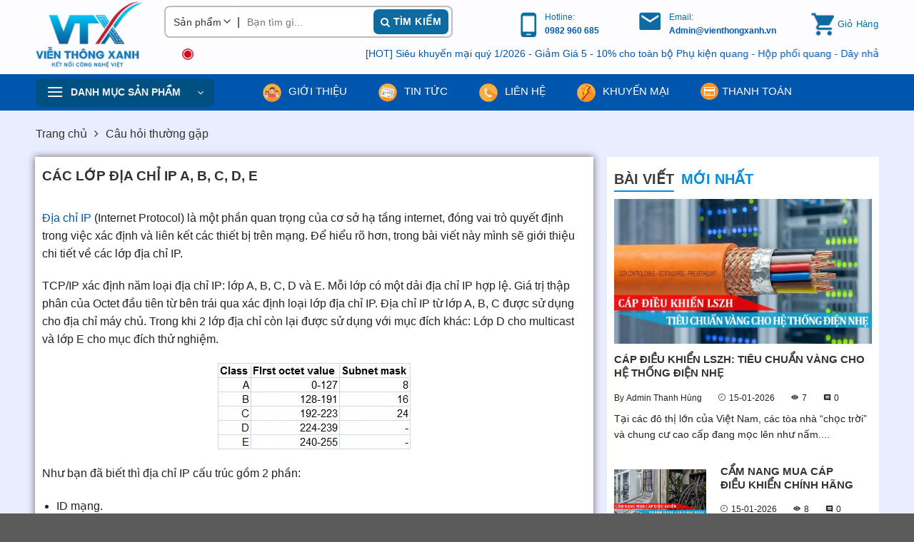

--- FILE ---
content_type: text/html; charset=UTF-8
request_url: https://vienthongxanh.vn/cac-lop-dia-chi-ip/
body_size: 44763
content:
<!DOCTYPE html>
<html lang="vi" class="loading-site no-js"> <head><meta charset="UTF-8" /><script>if(navigator.userAgent.match(/MSIE|Internet Explorer/i)||navigator.userAgent.match(/Trident\/7\..*?rv:11/i)){var href=document.location.href;if(!href.match(/[?&]nowprocket/)){if(href.indexOf("?")==-1){if(href.indexOf("#")==-1){document.location.href=href+"?nowprocket=1"}else{document.location.href=href.replace("#","?nowprocket=1#")}}else{if(href.indexOf("#")==-1){document.location.href=href+"&nowprocket=1"}else{document.location.href=href.replace("#","&nowprocket=1#")}}}}</script><script>class RocketLazyLoadScripts{constructor(){this.v="1.2.3",this.triggerEvents=["keydown","mousedown","mousemove","touchmove","touchstart","touchend","wheel"],this.userEventHandler=this._triggerListener.bind(this),this.touchStartHandler=this._onTouchStart.bind(this),this.touchMoveHandler=this._onTouchMove.bind(this),this.touchEndHandler=this._onTouchEnd.bind(this),this.clickHandler=this._onClick.bind(this),this.interceptedClicks=[],window.addEventListener("pageshow",t=>{this.persisted=t.persisted}),window.addEventListener("DOMContentLoaded",()=>{this._preconnect3rdParties()}),this.delayedScripts={normal:[],async:[],defer:[]},this.trash=[],this.allJQueries=[]}_addUserInteractionListener(t){if(document.hidden){t._triggerListener();return}this.triggerEvents.forEach(e=>window.addEventListener(e,t.userEventHandler,{passive:!0})),window.addEventListener("touchstart",t.touchStartHandler,{passive:!0}),window.addEventListener("mousedown",t.touchStartHandler),document.addEventListener("visibilitychange",t.userEventHandler)}_removeUserInteractionListener(){this.triggerEvents.forEach(t=>window.removeEventListener(t,this.userEventHandler,{passive:!0})),document.removeEventListener("visibilitychange",this.userEventHandler)}_onTouchStart(t){"HTML"!==t.target.tagName&&(window.addEventListener("touchend",this.touchEndHandler),window.addEventListener("mouseup",this.touchEndHandler),window.addEventListener("touchmove",this.touchMoveHandler,{passive:!0}),window.addEventListener("mousemove",this.touchMoveHandler),t.target.addEventListener("click",this.clickHandler),this._renameDOMAttribute(t.target,"onclick","rocket-onclick"),this._pendingClickStarted())}_onTouchMove(t){window.removeEventListener("touchend",this.touchEndHandler),window.removeEventListener("mouseup",this.touchEndHandler),window.removeEventListener("touchmove",this.touchMoveHandler,{passive:!0}),window.removeEventListener("mousemove",this.touchMoveHandler),t.target.removeEventListener("click",this.clickHandler),this._renameDOMAttribute(t.target,"rocket-onclick","onclick"),this._pendingClickFinished()}_onTouchEnd(t){window.removeEventListener("touchend",this.touchEndHandler),window.removeEventListener("mouseup",this.touchEndHandler),window.removeEventListener("touchmove",this.touchMoveHandler,{passive:!0}),window.removeEventListener("mousemove",this.touchMoveHandler)}_onClick(t){t.target.removeEventListener("click",this.clickHandler),this._renameDOMAttribute(t.target,"rocket-onclick","onclick"),this.interceptedClicks.push(t),t.preventDefault(),t.stopPropagation(),t.stopImmediatePropagation(),this._pendingClickFinished()}_replayClicks(){window.removeEventListener("touchstart",this.touchStartHandler,{passive:!0}),window.removeEventListener("mousedown",this.touchStartHandler),this.interceptedClicks.forEach(t=>{t.target.dispatchEvent(new MouseEvent("click",{view:t.view,bubbles:!0,cancelable:!0}))})}_waitForPendingClicks(){return new Promise(t=>{this._isClickPending?this._pendingClickFinished=t:t()})}_pendingClickStarted(){this._isClickPending=!0}_pendingClickFinished(){this._isClickPending=!1}_renameDOMAttribute(t,e,r){t.hasAttribute&&t.hasAttribute(e)&&(event.target.setAttribute(r,event.target.getAttribute(e)),event.target.removeAttribute(e))}_triggerListener(){this._removeUserInteractionListener(this),"loading"===document.readyState?document.addEventListener("DOMContentLoaded",this._loadEverythingNow.bind(this)):this._loadEverythingNow()}_preconnect3rdParties(){let t=[];document.querySelectorAll("script[type=rocketlazyloadscript]").forEach(e=>{if(e.hasAttribute("src")){let r=new URL(e.src).origin;r!==location.origin&&t.push({src:r,crossOrigin:e.crossOrigin||"module"===e.getAttribute("data-rocket-type")})}}),t=[...new Map(t.map(t=>[JSON.stringify(t),t])).values()],this._batchInjectResourceHints(t,"preconnect")}async _loadEverythingNow(){this.lastBreath=Date.now(),this._delayEventListeners(this),this._delayJQueryReady(this),this._handleDocumentWrite(),this._registerAllDelayedScripts(),this._preloadAllScripts(),await this._loadScriptsFromList(this.delayedScripts.normal),await this._loadScriptsFromList(this.delayedScripts.defer),await this._loadScriptsFromList(this.delayedScripts.async);try{await this._triggerDOMContentLoaded(),await this._triggerWindowLoad()}catch(t){console.error(t)}window.dispatchEvent(new Event("rocket-allScriptsLoaded")),this._waitForPendingClicks().then(()=>{this._replayClicks()}),this._emptyTrash()}_registerAllDelayedScripts(){document.querySelectorAll("script[type=rocketlazyloadscript]").forEach(t=>{t.hasAttribute("data-rocket-src")?t.hasAttribute("async")&&!1!==t.async?this.delayedScripts.async.push(t):t.hasAttribute("defer")&&!1!==t.defer||"module"===t.getAttribute("data-rocket-type")?this.delayedScripts.defer.push(t):this.delayedScripts.normal.push(t):this.delayedScripts.normal.push(t)})}async _transformScript(t){return new Promise((await this._littleBreath(),navigator.userAgent.indexOf("Firefox/")>0||""===navigator.vendor)?e=>{let r=document.createElement("script");[...t.attributes].forEach(t=>{let e=t.nodeName;"type"!==e&&("data-rocket-type"===e&&(e="type"),"data-rocket-src"===e&&(e="src"),r.setAttribute(e,t.nodeValue))}),t.text&&(r.text=t.text),r.hasAttribute("src")?(r.addEventListener("load",e),r.addEventListener("error",e)):(r.text=t.text,e());try{t.parentNode.replaceChild(r,t)}catch(i){e()}}:async e=>{function r(){t.setAttribute("data-rocket-status","failed"),e()}try{let i=t.getAttribute("data-rocket-type"),n=t.getAttribute("data-rocket-src");t.text,i?(t.type=i,t.removeAttribute("data-rocket-type")):t.removeAttribute("type"),t.addEventListener("load",function r(){t.setAttribute("data-rocket-status","executed"),e()}),t.addEventListener("error",r),n?(t.removeAttribute("data-rocket-src"),t.src=n):t.src="data:text/javascript;base64,"+window.btoa(unescape(encodeURIComponent(t.text)))}catch(s){r()}})}async _loadScriptsFromList(t){let e=t.shift();return e&&e.isConnected?(await this._transformScript(e),this._loadScriptsFromList(t)):Promise.resolve()}_preloadAllScripts(){this._batchInjectResourceHints([...this.delayedScripts.normal,...this.delayedScripts.defer,...this.delayedScripts.async],"preload")}_batchInjectResourceHints(t,e){var r=document.createDocumentFragment();t.forEach(t=>{let i=t.getAttribute&&t.getAttribute("data-rocket-src")||t.src;if(i){let n=document.createElement("link");n.href=i,n.rel=e,"preconnect"!==e&&(n.as="script"),t.getAttribute&&"module"===t.getAttribute("data-rocket-type")&&(n.crossOrigin=!0),t.crossOrigin&&(n.crossOrigin=t.crossOrigin),t.integrity&&(n.integrity=t.integrity),r.appendChild(n),this.trash.push(n)}}),document.head.appendChild(r)}_delayEventListeners(t){let e={};function r(t,r){!function t(r){!e[r]&&(e[r]={originalFunctions:{add:r.addEventListener,remove:r.removeEventListener},eventsToRewrite:[]},r.addEventListener=function(){arguments[0]=i(arguments[0]),e[r].originalFunctions.add.apply(r,arguments)},r.removeEventListener=function(){arguments[0]=i(arguments[0]),e[r].originalFunctions.remove.apply(r,arguments)});function i(t){return e[r].eventsToRewrite.indexOf(t)>=0?"rocket-"+t:t}}(t),e[t].eventsToRewrite.push(r)}function i(t,e){let r=t[e];Object.defineProperty(t,e,{get:()=>r||function(){},set(i){t["rocket"+e]=r=i}})}r(document,"DOMContentLoaded"),r(window,"DOMContentLoaded"),r(window,"load"),r(window,"pageshow"),r(document,"readystatechange"),i(document,"onreadystatechange"),i(window,"onload"),i(window,"onpageshow")}_delayJQueryReady(t){let e;function r(r){if(r&&r.fn&&!t.allJQueries.includes(r)){r.fn.ready=r.fn.init.prototype.ready=function(e){return t.domReadyFired?e.bind(document)(r):document.addEventListener("rocket-DOMContentLoaded",()=>e.bind(document)(r)),r([])};let i=r.fn.on;r.fn.on=r.fn.init.prototype.on=function(){if(this[0]===window){function t(t){return t.split(" ").map(t=>"load"===t||0===t.indexOf("load.")?"rocket-jquery-load":t).join(" ")}"string"==typeof arguments[0]||arguments[0]instanceof String?arguments[0]=t(arguments[0]):"object"==typeof arguments[0]&&Object.keys(arguments[0]).forEach(e=>{let r=arguments[0][e];delete arguments[0][e],arguments[0][t(e)]=r})}return i.apply(this,arguments),this},t.allJQueries.push(r)}e=r}r(window.jQuery),Object.defineProperty(window,"jQuery",{get:()=>e,set(t){r(t)}})}async _triggerDOMContentLoaded(){this.domReadyFired=!0,await this._littleBreath(),document.dispatchEvent(new Event("rocket-DOMContentLoaded")),await this._littleBreath(),window.dispatchEvent(new Event("rocket-DOMContentLoaded")),await this._littleBreath(),document.dispatchEvent(new Event("rocket-readystatechange")),await this._littleBreath(),document.rocketonreadystatechange&&document.rocketonreadystatechange()}async _triggerWindowLoad(){await this._littleBreath(),window.dispatchEvent(new Event("rocket-load")),await this._littleBreath(),window.rocketonload&&window.rocketonload(),await this._littleBreath(),this.allJQueries.forEach(t=>t(window).trigger("rocket-jquery-load")),await this._littleBreath();let t=new Event("rocket-pageshow");t.persisted=this.persisted,window.dispatchEvent(t),await this._littleBreath(),window.rocketonpageshow&&window.rocketonpageshow({persisted:this.persisted})}_handleDocumentWrite(){let t=new Map;document.write=document.writeln=function(e){let r=document.currentScript;r||console.error("WPRocket unable to document.write this: "+e);let i=document.createRange(),n=r.parentElement,s=t.get(r);void 0===s&&(s=r.nextSibling,t.set(r,s));let a=document.createDocumentFragment();i.setStart(a,0),a.appendChild(i.createContextualFragment(e)),n.insertBefore(a,s)}}async _littleBreath(){Date.now()-this.lastBreath>45&&(await this._requestAnimFrame(),this.lastBreath=Date.now())}async _requestAnimFrame(){return document.hidden?new Promise(t=>setTimeout(t)):new Promise(t=>requestAnimationFrame(t))}_emptyTrash(){this.trash.forEach(t=>t.remove())}static run(){let t=new RocketLazyLoadScripts;t._addUserInteractionListener(t)}}RocketLazyLoadScripts.run();</script>
    
    <link rel="profile" href="http://gmpg.org/xfn/11" />
    <link rel="pingback" href="https://vienthongxanh.vn/xmlrpc.php" />
    
    <meta name="dmca-site-verification" content="cG54d3dKc09YL2xoK3dSblIxQlNDeUdENkNJc0d3cGM3bFc3VUJET1NpMD01" />
    <meta name="google-site-verification" content="uIkT4kFtREuteAFzUTuwb2fuCwifAiRdaWBqQDf4X9c" />
    <meta name="yandex-verification" content="f0eda5db003b25ae" />

    
<!-- Author Meta Tags by Molongui Authorship, visit: https://wordpress.org/plugins/molongui-authorship/ -->
<meta name="author" content="Admin Hoài Linh">
<meta property="article:author" content="h.linhhh1901" />
<!-- /Molongui Authorship -->

<script type="rocketlazyloadscript">(function(html){html.className = html.className.replace(/\bno-js\b/,'js')})(document.documentElement);</script>
<meta name='robots' content='index, follow, max-image-preview:large, max-snippet:-1, max-video-preview:-1' />
	<style>img:is([sizes="auto" i], [sizes^="auto," i]) { contain-intrinsic-size: 3000px 1500px }</style>
	<meta name="viewport" content="width=device-width, initial-scale=1, minimum-scale=1, maximum-scale=5, user-scalable=1"  />
	<!-- This site is optimized with the Yoast SEO Premium plugin v21.7 (Yoast SEO v26.7) - https://yoast.com/wordpress/plugins/seo/ -->
	<title>Các lớp địa chỉ IP A, B, C, D, E</title><link rel="stylesheet" href="https://vienthongxanh.cdn.vccloud.vn/wp-content/cache/min/1/8b2106f856f3054164f7bc1ee4844a50.css" media="all" data-minify="1" />
	<meta name="description" content="Học về 5 lớp địa chỉ IP của giao thức TCP/IP của cơ sở hạ tầng internet: A, B, C, D và E. Để xác định và liên kết thiết bị trên mạng." />
	<link rel="canonical" href="https://vienthongxanh.vn/cac-lop-dia-chi-ip/" />
	<meta property="og:locale" content="vi_VN" />
	<meta property="og:type" content="article" />
	<meta property="og:title" content="Các lớp địa chỉ IP A, B, C, D, E" />
	<meta property="og:description" content="Học về 5 lớp địa chỉ IP của giao thức TCP/IP của cơ sở hạ tầng internet: A, B, C, D và E. Để xác định và liên kết thiết bị trên mạng." />
	<meta property="og:url" content="https://vienthongxanh.vn/cac-lop-dia-chi-ip/" />
	<meta property="og:site_name" content="Viễn Thông Xanh" />
	<meta property="article:publisher" content="https://www.facebook.com/VTXVN" />
	<meta property="article:author" content="https://www.facebook.com/h.linhhh1901" />
	<meta property="article:published_time" content="2023-11-04T00:00:06+00:00" />
	<meta property="article:modified_time" content="2025-01-16T03:36:50+00:00" />
	<meta property="og:image" content="https://vienthongxanh.cdn.vccloud.vn/wp-content/uploads/2023/10/cac-lop-dia-chi-IP.jpg" />
	<meta property="og:image:width" content="850" />
	<meta property="og:image:height" content="515" />
	<meta property="og:image:type" content="image/jpeg" />
	<meta name="author" content="Admin Hoài Linh" />
	<meta name="twitter:card" content="summary_large_image" />
	<meta name="twitter:creator" content="@vienthongxanhvn" />
	<meta name="twitter:site" content="@vienthongxanhvn" />
	<meta name="twitter:label1" content="Được viết bởi" />
	<meta name="twitter:data1" content="Admin Hoài Linh" />
	<meta name="twitter:label2" content="Ước tính thời gian đọc" />
	<meta name="twitter:data2" content="8 phút" />
	<script type="application/ld+json" class="yoast-schema-graph">{"@context":"https://schema.org","@graph":[{"@type":"Article","@id":"https://vienthongxanh.vn/cac-lop-dia-chi-ip/#article","isPartOf":{"@id":"https://vienthongxanh.vn/cac-lop-dia-chi-ip/"},"author":{"name":"Admin Hoài Linh","@id":"https://vienthongxanh.vn/#/schema/person/e56e6a9d1d648a95d6517c6b3e957d33"},"headline":"Các lớp địa chỉ IP A, B, C, D, E","datePublished":"2023-11-04T00:00:06+00:00","dateModified":"2025-01-16T03:36:50+00:00","mainEntityOfPage":{"@id":"https://vienthongxanh.vn/cac-lop-dia-chi-ip/"},"wordCount":1521,"publisher":{"@id":"https://vienthongxanh.vn/#organization"},"image":{"@id":"https://vienthongxanh.vn/cac-lop-dia-chi-ip/#primaryimage"},"thumbnailUrl":"https://vienthongxanh.cdn.vccloud.vn/wp-content/uploads/2023/10/cac-lop-dia-chi-IP.jpg","keywords":["CCNA","địa chỉ IP"],"articleSection":["Câu hỏi thường gặp"],"inLanguage":"vi"},{"@type":"WebPage","@id":"https://vienthongxanh.vn/cac-lop-dia-chi-ip/","url":"https://vienthongxanh.vn/cac-lop-dia-chi-ip/","name":"Các lớp địa chỉ IP A, B, C, D, E","isPartOf":{"@id":"https://vienthongxanh.vn/#website"},"primaryImageOfPage":{"@id":"https://vienthongxanh.vn/cac-lop-dia-chi-ip/#primaryimage"},"image":{"@id":"https://vienthongxanh.vn/cac-lop-dia-chi-ip/#primaryimage"},"thumbnailUrl":"https://vienthongxanh.cdn.vccloud.vn/wp-content/uploads/2023/10/cac-lop-dia-chi-IP.jpg","datePublished":"2023-11-04T00:00:06+00:00","dateModified":"2025-01-16T03:36:50+00:00","description":"Học về 5 lớp địa chỉ IP của giao thức TCP/IP của cơ sở hạ tầng internet: A, B, C, D và E. Để xác định và liên kết thiết bị trên mạng.","breadcrumb":{"@id":"https://vienthongxanh.vn/cac-lop-dia-chi-ip/#breadcrumb"},"inLanguage":"vi","potentialAction":[{"@type":"ReadAction","target":["https://vienthongxanh.vn/cac-lop-dia-chi-ip/"]}]},{"@type":"ImageObject","inLanguage":"vi","@id":"https://vienthongxanh.vn/cac-lop-dia-chi-ip/#primaryimage","url":"https://vienthongxanh.cdn.vccloud.vn/wp-content/uploads/2023/10/cac-lop-dia-chi-IP.jpg","contentUrl":"https://vienthongxanh.cdn.vccloud.vn/wp-content/uploads/2023/10/cac-lop-dia-chi-IP.jpg","width":850,"height":515,"caption":"các lớp địa chỉ IP"},{"@type":"BreadcrumbList","@id":"https://vienthongxanh.vn/cac-lop-dia-chi-ip/#breadcrumb","itemListElement":[{"@type":"ListItem","position":1,"name":"Home","item":"https://vienthongxanh.vn/"},{"@type":"ListItem","position":2,"name":"Các lớp địa chỉ IP A, B, C, D, E"}]},{"@type":"WebSite","@id":"https://vienthongxanh.vn/#website","url":"https://vienthongxanh.vn/","name":"Công ty cổ phần Viễn Thông Xanh Việt Nam","description":"Kết nối công nghệ Việt","publisher":{"@id":"https://vienthongxanh.vn/#organization"},"alternateName":"Viễn Thông Xanh","potentialAction":[{"@type":"SearchAction","target":{"@type":"EntryPoint","urlTemplate":"https://vienthongxanh.vn/?s={search_term_string}"},"query-input":{"@type":"PropertyValueSpecification","valueRequired":true,"valueName":"search_term_string"}}],"inLanguage":"vi"},{"@type":"Organization","@id":"https://vienthongxanh.vn/#organization","name":"CÔNG TY CỔ PHẦN VIỄN THÔNG XANH VIỆT NAM","alternateName":"VIỄN THÔNG XANH","url":"https://vienthongxanh.vn/","logo":{"@type":"ImageObject","inLanguage":"vi","@id":"https://vienthongxanh.vn/#/schema/logo/image/","url":"https://vienthongxanh.cdn.vccloud.vn/wp-content/uploads/2023/03/vtx-logo-mini.png","contentUrl":"https://vienthongxanh.cdn.vccloud.vn/wp-content/uploads/2023/03/vtx-logo-mini.png","width":500,"height":500,"caption":"CÔNG TY CỔ PHẦN VIỄN THÔNG XANH VIỆT NAM"},"image":{"@id":"https://vienthongxanh.vn/#/schema/logo/image/"},"sameAs":["https://www.facebook.com/VTXVN","https://x.com/vienthongxanhvn","https://vienthongxanhvn.weebly.com/","https://vienthongxanh.tumblr.com/","https://vienthongxanh301.wixsite.com/vienthongxanh","https://about.me/vienthongxanh","https://www.behance.net/vienthongxanh","https://linktr.ee/vienthongxanh","https://www.pinterest.com/vienthongxanhh/","https://www.instagram.com/vienthongxanh/","https://www.youtube.com/channel/UCUFBjXy4n5j-vZQcAyepmZg"]},{"@type":"Person","@id":"https://vienthongxanh.vn/#/schema/person/e56e6a9d1d648a95d6517c6b3e957d33","name":"Admin Hoài Linh","image":{"@type":"ImageObject","inLanguage":"vi","@id":"https://vienthongxanh.vn/#/schema/person/image/","url":"https://secure.gravatar.com/avatar/78457740cc64b9b98c6421a3753d5243e4382ef6c514f9866e9a3c0dd6f74cfa?s=96&d=mm&r=g","contentUrl":"https://secure.gravatar.com/avatar/78457740cc64b9b98c6421a3753d5243e4382ef6c514f9866e9a3c0dd6f74cfa?s=96&d=mm&r=g","caption":"Admin Hoài Linh"},"description":"Là chuyên viên phòng Marketing của Viễn Thông Xanh, tôi luôn trau dồi kiến thức về các sản phẩm công nghệ mới, đặc biệt là các giải pháp về mạng và cáp quang, để cung cấp thông tin giá trị nhất cho khách hàng.","sameAs":["https://www.facebook.com/h.linhhh1901","https://www.youtube.com/@hoailinh1901"],"url":"https://vienthongxanh.vn/author/hoailinh/"}]}</script>
	<!-- / Yoast SEO Premium plugin. -->


<link rel='dns-prefetch' href='//cdn.jsdelivr.net' />

<link rel="alternate" type="application/rss+xml" title="Dòng thông tin Viễn Thông Xanh &raquo;" href="https://vienthongxanh.vn/feed/" />
<link rel="alternate" type="application/rss+xml" title="Viễn Thông Xanh &raquo; Dòng bình luận" href="https://vienthongxanh.vn/comments/feed/" />
<link rel="prefetch" href="https://vienthongxanh.cdn.vccloud.vn/wp-content/themes/flatsome/assets/js/chunk.countup.fe2c1016.js" />
<link rel="prefetch" href="https://vienthongxanh.cdn.vccloud.vn/wp-content/themes/flatsome/assets/js/chunk.sticky-sidebar.a58a6557.js" />
<link rel="prefetch" href="https://vienthongxanh.cdn.vccloud.vn/wp-content/themes/flatsome/assets/js/chunk.tooltips.29144c1c.js" />
<link rel="prefetch" href="https://vienthongxanh.cdn.vccloud.vn/wp-content/themes/flatsome/assets/js/chunk.vendors-popups.947eca5c.js" />
<link rel="prefetch" href="https://vienthongxanh.cdn.vccloud.vn/wp-content/themes/flatsome/assets/js/chunk.vendors-slider.f0d2cbc9.js" />
<style id='classic-theme-styles-inline-css' type='text/css'>
/*! This file is auto-generated */
.wp-block-button__link{color:#fff;background-color:#32373c;border-radius:9999px;box-shadow:none;text-decoration:none;padding:calc(.667em + 2px) calc(1.333em + 2px);font-size:1.125em}.wp-block-file__button{background:#32373c;color:#fff;text-decoration:none}
</style>


<style id='woocommerce-inline-inline-css' type='text/css'>
.woocommerce form .form-row .required { visibility: visible; }
</style>






<style id='flatsome-main-inline-css' type='text/css'>
@font-face {
				font-family: "fl-icons";
				font-display: block;
				src: url(https://vienthongxanh.vn/wp-content/themes/flatsome/assets/css/icons/fl-icons.eot?v=3.15.3);
				src:
					url(https://vienthongxanh.vn/wp-content/themes/flatsome/assets/css/icons/fl-icons.eot#iefix?v=3.15.3) format("embedded-opentype"),
					url(https://vienthongxanh.vn/wp-content/themes/flatsome/assets/css/icons/fl-icons.woff2?v=3.15.3) format("woff2"),
					url(https://vienthongxanh.vn/wp-content/themes/flatsome/assets/css/icons/fl-icons.ttf?v=3.15.3) format("truetype"),
					url(https://vienthongxanh.vn/wp-content/themes/flatsome/assets/css/icons/fl-icons.woff?v=3.15.3) format("woff"),
					url(https://vienthongxanh.cdn.vccloud.vn/wp-content/themes/flatsome/assets/css/icons/fl-icons.svg?v=3.15.3#fl-icons) format("svg");
			}
</style>


<style id='rocket-lazyload-inline-css' type='text/css'>
.rll-youtube-player{position:relative;padding-bottom:56.23%;height:0;overflow:hidden;max-width:100%;}.rll-youtube-player:focus-within{outline: 2px solid currentColor;outline-offset: 5px;}.rll-youtube-player iframe{position:absolute;top:0;left:0;width:100%;height:100%;z-index:100;background:0 0}.rll-youtube-player img{bottom:0;display:block;left:0;margin:auto;max-width:100%;width:100%;position:absolute;right:0;top:0;border:none;height:auto;-webkit-transition:.4s all;-moz-transition:.4s all;transition:.4s all}.rll-youtube-player img:hover{-webkit-filter:brightness(75%)}.rll-youtube-player .play{height:100%;width:100%;left:0;top:0;position:absolute;background:url(https://vienthongxanh.cdn.vccloud.vn/wp-content/plugins/wp-rocket/assets/img/youtube.png) no-repeat center;background-color: transparent !important;cursor:pointer;border:none;}
</style>
<script type="text/javascript" src="https://vienthongxanh.cdn.vccloud.vn/wp-includes/js/jquery/jquery.min.js?ver=3.7.1" id="jquery-core-js" defer></script>
<script type="text/javascript" src="https://vienthongxanh.cdn.vccloud.vn/wp-includes/js/jquery/jquery-migrate.min.js?ver=3.4.1" id="jquery-migrate-js" defer></script>
<script type="text/javascript" src="https://vienthongxanh.cdn.vccloud.vn/wp-content/plugins/woocommerce/assets/js/jquery-blockui/jquery.blockUI.min.js?ver=2.7.0-wc.10.4.3" id="wc-jquery-blockui-js" defer="defer" data-wp-strategy="defer"></script>
<script type="text/javascript" id="wc-add-to-cart-js-extra">
/* <![CDATA[ */
var wc_add_to_cart_params = {"ajax_url":"\/wp-admin\/admin-ajax.php","wc_ajax_url":"\/?wc-ajax=%%endpoint%%","i18n_view_cart":"Xem gi\u1ecf h\u00e0ng","cart_url":"https:\/\/vienthongxanh.vn\/gio-hang\/","is_cart":"","cart_redirect_after_add":"no"};
/* ]]> */
</script>
<script type="rocketlazyloadscript" data-rocket-type="text/javascript" data-rocket-src="https://vienthongxanh.cdn.vccloud.vn/wp-content/plugins/woocommerce/assets/js/frontend/add-to-cart.min.js?ver=10.4.3" id="wc-add-to-cart-js" defer="defer" data-wp-strategy="defer"></script>
<script type="text/javascript" src="https://vienthongxanh.cdn.vccloud.vn/wp-content/plugins/woocommerce/assets/js/js-cookie/js.cookie.min.js?ver=2.1.4-wc.10.4.3" id="wc-js-cookie-js" defer="defer" data-wp-strategy="defer"></script>
<script type="text/javascript" id="woocommerce-js-extra">
/* <![CDATA[ */
var woocommerce_params = {"ajax_url":"\/wp-admin\/admin-ajax.php","wc_ajax_url":"\/?wc-ajax=%%endpoint%%","i18n_password_show":"Hi\u1ec3n th\u1ecb m\u1eadt kh\u1ea9u","i18n_password_hide":"\u1ea8n m\u1eadt kh\u1ea9u"};
/* ]]> */
</script>
<script type="rocketlazyloadscript" data-rocket-type="text/javascript" data-rocket-src="https://vienthongxanh.cdn.vccloud.vn/wp-content/plugins/woocommerce/assets/js/frontend/woocommerce.min.js?ver=10.4.3" id="woocommerce-js" defer="defer" data-wp-strategy="defer"></script>
<link rel="https://api.w.org/" href="https://vienthongxanh.vn/wp-json/" /><link rel="alternate" title="JSON" type="application/json" href="https://vienthongxanh.vn/wp-json/wp/v2/posts/35290" /><link rel="EditURI" type="application/rsd+xml" title="RSD" href="https://vienthongxanh.vn/xmlrpc.php?rsd" />
<meta name="generator" content="WordPress 6.8.3" />
<meta name="generator" content="WooCommerce 10.4.3" />
<link rel='shortlink' href='https://vienthongxanh.vn/?p=35290' />
<link rel="alternate" title="oNhúng (JSON)" type="application/json+oembed" href="https://vienthongxanh.vn/wp-json/oembed/1.0/embed?url=https%3A%2F%2Fvienthongxanh.vn%2Fcac-lop-dia-chi-ip%2F" />
<link rel="alternate" title="oNhúng (XML)" type="text/xml+oembed" href="https://vienthongxanh.vn/wp-json/oembed/1.0/embed?url=https%3A%2F%2Fvienthongxanh.vn%2Fcac-lop-dia-chi-ip%2F&#038;format=xml" />
<!-- Schema optimized by Schema Pro --><script type="application/ld+json">[{"@context":"https://schema.org","@type":"ImageObject","contentUrl":"https://vienthongxanh.cdn.vccloud.vn/wp-content/uploads/2023/10/cac-lop-dia-chi-IP.jpg","license":"https://vienthongxanh.vn","acquireLicensePage":"https://vienthongxanh.vn/","creditText":"http://VienThongXanh","creator":{"@type":"Person","name":"http://Admin%20Hoài%20Linh"},"copyrightNotice":"http://VienThongXanh"}]</script><!-- / Schema optimized by Schema Pro --><!-- Schema optimized by Schema Pro --><script type="application/ld+json">{"@context":"https://schema.org","@type":"Person","name":"Nguyễn Anh Tuấn","address":{"@type":"PostalAddress","addressLocality":"Tây Mỗ","addressRegion":"Tây Mỗ, Hà Nội","postalCode":"100000","streetAddress":"Hà Nội"},"email":"vienthongxanh.vn@gmail.com","gender":"Male","birthDate":"1990.11.04","memberOf":"Công ty cổ phần Viễn Thông Xanh Việt Nam","nationality":"Việt Nam","jobTitle":"Tổng Giám Đốc","telephone":"0979354796","url":"https://vienthongxanh.vn/","sameAs":["https://www.facebook.com/AnhTuanVTX"]}</script><!-- / Schema optimized by Schema Pro --><!-- Schema optimized by Schema Pro --><script type="application/ld+json">{
  "@context": "https://schema.org",
  "@type": "Organization",
  "name": "Công Ty Cổ Phần Viễn Thông Xanh Việt Nam",
  "legalName": "Viễn Thông Xanh",
  "url": "https://vienthongxanh.vn/",
  "logo": "https://vienthongxanh.cdn.vccloud.vn/wp-content/uploads/2023/03/vtx-logo-mini.png",
  "foundingDate": "02/11/2016",
  "founders": {
    "@type": "Person",
    "name": "Nguyễn Anh Tuấn",
    "sameAs": [
      "https://www.facebook.com/AnhTuanVTX"
    ]
  },
  "address": {
    "@type": "PostalAddress",
    "streetAddress": "Ngõ 53 Đường Phạm Tuấn Tài",
    "addressLocality": "Quận Cầu Giấy",
    "addressRegion": "Hà Nội",
    "postalCode": "100000",
    "addressCountry": "VN"
  },
  "contactPoint": {
    "@type": "ContactPoint",
    "contactType": "customer support",
    "telephone": "0989395445",
    "email": "seo.vtx@gmail.com"
  },
  "sameAs": [
    "https://vienthongxanhvn.weebly.com/",
    "https://vienthongxanh.tumblr.com/",
    "https://vienthongxanhvn.wordpress.com/",
    "https://medium.com/@vienthongxanhvn",
    "https://vienthongxanh301.wixsite.com/vienthongxanh",
    "https://vienthongxanh.mystrikingly.com/",
    "https://vienthongxanhh.blogspot.com/",
    "https://www.facebook.com/VTXVN/",
    "https://twitter.com/vienthongxanhvn",
    "https://www.reddit.com/user/vienthongxanhvn",
    "https://linktr.ee/vienthongxanh",
    "https://gab.com/vienthongxanhvn",
    "https://www.pinterest.com/vienthongxanhh/",
    "https://www.flickr.com/people/vienthongxanhvn/",
    "https://www.instagram.com/vienthongxanh/",
    "https://www.youtube.com/channel/UCUFBjXy4n5j-vZQcAyepmZg",
    "https://www.behance.net/vienthongxanh",
    "https://vienthongxanh.webflow.io/",
    "https://about.me/vienthongxanh",
    "https://dev.to/vienthongxanhvn",
    "https://qiita.com/vienthongxanh",
    "https://www.wantedly.com/id/vienthongxanh",
    "https://anyflip.com/homepage/cgvrl",
    "https://pubhtml5.com/homepage/sxdc",
    "https://www.stageit.com/vienthongxanh",
    "https://www.bahamaslocal.com/userprofile/1/128850/vienthongxanh.html"
  ]
}</script><!-- / Schema optimized by Schema Pro --><!-- Schema optimized by Schema Pro --><script type="application/ld+json">
{
  "@context": "https://schema.org",
  "@type": "LocalBusiness",
  "@id": "vienthongxanh.vn/#organization",
  "url": "https://vienthongxanh.vn/",
  "name": "Công Ty Cổ Phần Viễn Thông Xanh Việt Nam",
  "image": [
    "https://vienthongxanh.cdn.vccloud.vn/wp-content/uploads/2023/03/vtx-logo-mini.png",
    "https://vienthongxanh.cdn.vccloud.vn/wp-content/uploads/2018/12/Về-VTX-5.jpg"
   ],
  "address": {
    "@type": "PostalAddress",
    "streetAddress": "Số 2 Ngõ 53, đường Phạm Tuấn Tài",
    "addressLocality": "Hà Nội",
    "addressRegion": "Quận Cầu Giấy",
    "postalCode": "100000",
    "addressCountry": "VN"
  },
  "additionalType": "Store",
  "sameAs": [
    "https://vienthongxanhvn.weebly.com/",
    "https://vienthongxanh.tumblr.com/",
    "https://vienthongxanhvn.wordpress.com/",
    "https://medium.com/@vienthongxanhvn",
    "https://vienthongxanh301.wixsite.com/vienthongxanh",
    "https://vienthongxanh.mystrikingly.com/",
    "https://vienthongxanhh.blogspot.com/",
    "https://www.facebook.com/VTXVN/",
    "https://twitter.com/vienthongxanhvn",
    "https://www.reddit.com/user/vienthongxanhvn",
    "https://linktr.ee/vienthongxanh",
    "https://gab.com/vienthongxanhvn",
    "https://www.pinterest.com/vienthongxanhh/",
    "https://www.flickr.com/people/vienthongxanhvn/",
    "https://www.instagram.com/vienthongxanh/",
    "https://www.youtube.com/channel/UCUFBjXy4n5j-vZQcAyepmZg",
    "https://www.behance.net/vienthongxanh",
    "https://vienthongxanh.webflow.io/",
    "https://about.me/vienthongxanh",
    "https://dev.to/vienthongxanhvn",
    "https://qiita.com/vienthongxanh",
    "https://www.wantedly.com/id/vienthongxanh",
    "https://anyflip.com/homepage/cgvrl",
    "https://pubhtml5.com/homepage/sxdc",
    "https://www.stageit.com/vienthongxanh",
    "https://www.bahamaslocal.com/userprofile/1/128850/vienthongxanh.html"
  ],
  "description": "CÔNG TY CỔ PHẦN VIỄN THÔNG XANH VIỆT NAM Chuyên cung cấp thiết bị mạng, thiết bị quang chính hãng với mức giá tốt nhất. Các sản phẩm chính bao gồm: cáp mạng, cáp quang, cáp điều khiển, switch chia mạng, Router, Converter quang, ODF, Patch Panel,...",
  "hasMap": "https://maps.app.goo.gl/eJABgzBGsd9RHGMLA",
  "geo": {
    "@type": "GeoCoordinates",
    "latitude": "21.0450441",
    "longitude": "105.7836652"
  },
  "telephone": [
  "0989395445",
  "0973497685"
  ],
  "contactPoint": {
    "@type": "ContactPoint",
    "telephone": "0989395445",
    "contactType": "customer service",
    "contactOption": "TollFree",
    "areaServed": "VN",
    "availableLanguage": "Vietnamese"
   },
  "logo": "https://vienthongxanh.cdn.vccloud.vn/wp-content/uploads/2023/03/vtx-logo-mini.png",
  "openingHoursSpecification": [
    {
      "@type": "OpeningHoursSpecification",
      "dayOfWeek": [
        "Monday",
        "Tuesday",
        "Wednesday",
        "Thursday",
        "Friday",
        "Saturday",
        "Sunday"
      ],
      "opens": "08:00",
      "closes": "17:30"
    }
  ],
  "priceRange": "Từ 100,000 VND đến 50,000,000 VND"
}
</script><!-- / Schema optimized by Schema Pro --><!-- Schema optimized by Schema Pro --><script type="application/ld+json">{"@context":"https://schema.org","@type":"BusinessEvent","name":"Các lớp địa chỉ IP A, B, C, D, E","eventStatus":"https://schema.org/EventScheduled","image":{"@type":"ImageObject","url":"https://vienthongxanh.cdn.vccloud.vn/wp-content/uploads/2023/10/cac-lop-dia-chi-IP.jpg","width":850,"height":515},"description":"Giảm giá từ 5% đến 15% khi mua hàng tại Viễn Thông Xanh","eventAttendanceMode":"https://schema.org/OfflineEventAttendanceMode","location":{"@type":"Place","name":"Số 2 Ngõ 53 Đường Phạm Tuấn Tài, Phường Nghĩa Tân, Quận Cầu Giấy, Thành Phố Hà Nội, Việt Nam","address":{"@type":"PostalAddress","streetAddress":"Số 2 Ngõ 53 Đường Phạm Tuấn Tài, Phường Nghĩa Tân","addressLocality":"Quận Cầu Giấy","postalCode":"100000","addressRegion":"Hà Nội","addressCountry":{"@type":"Country","name":"VN"}}},"startDate":"2025-01-01T00:00:00+0000","endDate":null,"previousStartDate":null,"offers":{"@type":"Offer","price":"100000","availability":"InStock","priceCurrency":"VND","validFrom":"2023-11-04T07:00:06+0000","url":"https://vienthongxanh.vn/author/hoailinh/hoailinh"},"performer":{"@type":"Person","name":"Admin Hoài Linh"},"organizer":{"@type":"Organization","name":"Viễn Thông Xanh","url":"https://vienthongxanh.vn"}}</script><!-- / Schema optimized by Schema Pro --><!-- Schema optimized by Schema Pro --><script type="application/ld+json">{"@context":"https://schema.org","@type":"Article","mainEntityOfPage":{"@type":"WebPage","@id":"https://vienthongxanh.vn/cac-lop-dia-chi-ip/"},"headline":"Các lớp địa chỉ IP A, B, C, D, E","image":{"@type":"ImageObject","url":"https://vienthongxanh.cdn.vccloud.vn/wp-content/uploads/2023/10/cac-lop-dia-chi-IP.jpg","width":850,"height":515},"datePublished":"2023-11-04T07:00:06+0000","dateModified":"2025-01-16T10:36:50+0000","author":{"@type":"person","name":"Admin Hoài Linh","url":"https://vienthongxanh.vn/author/hoailinh/hoailinh"},"publisher":{"@type":"Organization","name":"Viễn Thông Xanh","logo":{"@type":"ImageObject","url":"https://vienthongxanh.cdn.vccloud.vn/wp-content/uploads/2023/03/vtx-logo-mini.png"}},"description":null}</script><!-- / Schema optimized by Schema Pro --><!-- site-navigation-element Schema optimized by Schema Pro --><script type="application/ld+json">{"@context":"https:\/\/schema.org","@graph":[{"@context":"https:\/\/schema.org","@type":"SiteNavigationElement","id":"site-navigation","name":"TRANG CH\u1ee6","url":"https:\/\/vienthongxanh.vn"},{"@context":"https:\/\/schema.org","@type":"SiteNavigationElement","id":"site-navigation","name":"S\u1ea2N PH\u1ea8M","url":"https:\/\/vienthongxanh.vn\/san-pham\/"},{"@context":"https:\/\/schema.org","@type":"SiteNavigationElement","id":"site-navigation","name":"H\u01af\u1edaNG D\u1eaaN","url":"https:\/\/vienthongxanh.vn\/huong-dan\/"},{"@context":"https:\/\/schema.org","@type":"SiteNavigationElement","id":"site-navigation","name":"Gi\u1ecf h\u00e0ng","url":"https:\/\/vienthongxanh.vn\/gio-hang\/"},{"@context":"https:\/\/schema.org","@type":"SiteNavigationElement","id":"site-navigation","name":"Thanh to\u00e1n","url":"https:\/\/vienthongxanh.vn\/thanh-toan\/"},{"@context":"https:\/\/schema.org","@type":"SiteNavigationElement","id":"site-navigation","name":"H\u01b0\u1edbng d\u1eabn \u0111\u1eb7t h\u00e0ng","url":"https:\/\/vienthongxanh.vn\/huong-dan-dat-hang\/"},{"@context":"https:\/\/schema.org","@type":"SiteNavigationElement","id":"site-navigation","name":"H\u01b0\u1edbng d\u1eabn k\u1ef9 thu\u1eadt","url":"https:\/\/vienthongxanh.vn\/huong-dan\/huong-dan-ky-thuat\/"},{"@context":"https:\/\/schema.org","@type":"SiteNavigationElement","id":"site-navigation","name":"TIN T\u1ee8C","url":"https:\/\/vienthongxanh.vn\/tin-tuc\/"},{"@context":"https:\/\/schema.org","@type":"SiteNavigationElement","id":"site-navigation","name":"Tin t\u1ee9c c\u00f4ng ngh\u1ec7","url":"https:\/\/vienthongxanh.vn\/tin-tuc\/"},{"@context":"https:\/\/schema.org","@type":"SiteNavigationElement","id":"site-navigation","name":"C\u00e2u h\u1ecfi th\u01b0\u1eddng g\u1eb7p","url":"https:\/\/vienthongxanh.vn\/cau-hoi-thuong-gap\/"},{"@context":"https:\/\/schema.org","@type":"SiteNavigationElement","id":"site-navigation","name":"REVIEW","url":"https:\/\/vienthongxanh.vn\/review-san-pham\/"},{"@context":"https:\/\/schema.org","@type":"SiteNavigationElement","id":"site-navigation","name":"LI\u00caN H\u1ec6","url":"https:\/\/vienthongxanh.vn\/lien-he\/"}]}</script><!-- / site-navigation-element Schema optimized by Schema Pro --><!-- breadcrumb Schema optimized by Schema Pro --><script type="application/ld+json">{"@context":"https:\/\/schema.org","@type":"BreadcrumbList","itemListElement":[{"@type":"ListItem","position":1,"item":{"@id":"https:\/\/vienthongxanh.vn\/","name":"Home"}},{"@type":"ListItem","position":2,"item":{"@id":"https:\/\/vienthongxanh.vn\/cac-lop-dia-chi-ip\/","name":"C\u00e1c l\u1edbp \u0111\u1ecba ch\u1ec9 IP A, B, C, D, E"}}]}</script><!-- / breadcrumb Schema optimized by Schema Pro -->            <style>
                .molongui-disabled-link
                {
                    border-bottom: none !important;
                    text-decoration: none !important;
                    color: inherit !important;
                    cursor: inherit !important;
                }
                .molongui-disabled-link:hover,
                .molongui-disabled-link:hover span
                {
                    border-bottom: none !important;
                    text-decoration: none !important;
                    color: inherit !important;
                    cursor: inherit !important;
                }
            </style>
            <!--[if IE]><link rel="stylesheet" type="text/css" href="https://vienthongxanh.cdn.vccloud.vn/wp-content/themes/flatsome/assets/css/ie-fallback.css"><script src="//cdnjs.cloudflare.com/ajax/libs/html5shiv/3.6.1/html5shiv.js"></script><script>var head = document.getElementsByTagName('head')[0],style = document.createElement('style');style.type = 'text/css';style.styleSheet.cssText = ':before,:after{content:none !important';head.appendChild(style);setTimeout(function(){head.removeChild(style);}, 0);</script><script src="https://vienthongxanh.cdn.vccloud.vn/wp-content/themes/flatsome/assets/libs/ie-flexibility.js"></script><![endif]--><!-- Google tag (gtag.js) -->
<script async src="https://www.googletagmanager.com/gtag/js?id=G-RP1NKCPNW2"></script>
<script>
  window.dataLayer = window.dataLayer || [];
  function gtag(){dataLayer.push(arguments);}
  gtag('js', new Date());

  gtag('config', 'G-RP1NKCPNW2');
</script>
<!-- Google Tag Manager -->
<script>(function(w,d,s,l,i){w[l]=w[l]||[];w[l].push({'gtm.start':
new Date().getTime(),event:'gtm.js'});var f=d.getElementsByTagName(s)[0],
j=d.createElement(s),dl=l!='dataLayer'?'&l='+l:'';j.async=true;j.src=
'https://www.googletagmanager.com/gtm.js?id='+i+dl;f.parentNode.insertBefore(j,f);
})(window,document,'script','dataLayer','GTM-5QG48RD8');</script>
<!-- End Google Tag Manager -->	<noscript><style>.woocommerce-product-gallery{ opacity: 1 !important; }</style></noscript>
				<style id="wpsp-style-frontend"></style>
			<link rel="icon" href="https://vienthongxanh.cdn.vccloud.vn/wp-content/uploads/2024/04/cropped-LOGO-VUONG-32x32.png" sizes="32x32" />
<link rel="icon" href="https://vienthongxanh.cdn.vccloud.vn/wp-content/uploads/2024/04/cropped-LOGO-VUONG-192x192.png" sizes="192x192" />
<link rel="apple-touch-icon" href="https://vienthongxanh.cdn.vccloud.vn/wp-content/uploads/2024/04/cropped-LOGO-VUONG-180x180.png" />
<meta name="msapplication-TileImage" content="https://vienthongxanh.cdn.vccloud.vn/wp-content/uploads/2024/04/cropped-LOGO-VUONG-270x270.png" />
<style id="custom-css" type="text/css">:root {--primary-color: #008ddf;}.full-width .ubermenu-nav, .container, .row{max-width: 1210px}.row.row-collapse{max-width: 1180px}.row.row-small{max-width: 1202.5px}.row.row-large{max-width: 1240px}.sticky-add-to-cart--active, #wrapper,#main,#main.dark{background-color: #eaecff}.header-main{height: 104px}#logo img{max-height: 104px}#logo{width:150px;}.header-bottom{min-height: 51px}.header-top{min-height: 30px}.transparent .header-main{height: 30px}.transparent #logo img{max-height: 30px}.has-transparent + .page-title:first-of-type,.has-transparent + #main > .page-title,.has-transparent + #main > div > .page-title,.has-transparent + #main .page-header-wrapper:first-of-type .page-title{padding-top: 80px;}.header.show-on-scroll,.stuck .header-main{height:70px!important}.stuck #logo img{max-height: 70px!important}.search-form{ width: 100%;}.header-bg-color {background-color: rgba(255,255,255,0.9)}.header-bottom {background-color: #0056ad}.stuck .header-main .nav > li > a{line-height: 50px }.header-bottom-nav > li > a{line-height: 16px }@media (max-width: 549px) {.header-main{height: 70px}#logo img{max-height: 70px}}.nav-dropdown{font-size:100%}/* Color */.accordion-title.active, .has-icon-bg .icon .icon-inner,.logo a, .primary.is-underline, .primary.is-link, .badge-outline .badge-inner, .nav-outline > li.active> a,.nav-outline >li.active > a, .cart-icon strong,[data-color='primary'], .is-outline.primary{color: #008ddf;}/* Color !important */[data-text-color="primary"]{color: #008ddf!important;}/* Background Color */[data-text-bg="primary"]{background-color: #008ddf;}/* Background */.scroll-to-bullets a,.featured-title, .label-new.menu-item > a:after, .nav-pagination > li > .current,.nav-pagination > li > span:hover,.nav-pagination > li > a:hover,.has-hover:hover .badge-outline .badge-inner,button[type="submit"], .button.wc-forward:not(.checkout):not(.checkout-button), .button.submit-button, .button.primary:not(.is-outline),.featured-table .title,.is-outline:hover, .has-icon:hover .icon-label,.nav-dropdown-bold .nav-column li > a:hover, .nav-dropdown.nav-dropdown-bold > li > a:hover, .nav-dropdown-bold.dark .nav-column li > a:hover, .nav-dropdown.nav-dropdown-bold.dark > li > a:hover, .header-vertical-menu__opener ,.is-outline:hover, .tagcloud a:hover,.grid-tools a, input[type='submit']:not(.is-form), .box-badge:hover .box-text, input.button.alt,.nav-box > li > a:hover,.nav-box > li.active > a,.nav-pills > li.active > a ,.current-dropdown .cart-icon strong, .cart-icon:hover strong, .nav-line-bottom > li > a:before, .nav-line-grow > li > a:before, .nav-line > li > a:before,.banner, .header-top, .slider-nav-circle .flickity-prev-next-button:hover svg, .slider-nav-circle .flickity-prev-next-button:hover .arrow, .primary.is-outline:hover, .button.primary:not(.is-outline), input[type='submit'].primary, input[type='submit'].primary, input[type='reset'].button, input[type='button'].primary, .badge-inner{background-color: #008ddf;}/* Border */.nav-vertical.nav-tabs > li.active > a,.scroll-to-bullets a.active,.nav-pagination > li > .current,.nav-pagination > li > span:hover,.nav-pagination > li > a:hover,.has-hover:hover .badge-outline .badge-inner,.accordion-title.active,.featured-table,.is-outline:hover, .tagcloud a:hover,blockquote, .has-border, .cart-icon strong:after,.cart-icon strong,.blockUI:before, .processing:before,.loading-spin, .slider-nav-circle .flickity-prev-next-button:hover svg, .slider-nav-circle .flickity-prev-next-button:hover .arrow, .primary.is-outline:hover{border-color: #008ddf}.nav-tabs > li.active > a{border-top-color: #008ddf}.widget_shopping_cart_content .blockUI.blockOverlay:before { border-left-color: #008ddf }.woocommerce-checkout-review-order .blockUI.blockOverlay:before { border-left-color: #008ddf }/* Fill */.slider .flickity-prev-next-button:hover svg,.slider .flickity-prev-next-button:hover .arrow{fill: #008ddf;}/* Background Color */[data-icon-label]:after, .secondary.is-underline:hover,.secondary.is-outline:hover,.icon-label,.button.secondary:not(.is-outline),.button.alt:not(.is-outline), .badge-inner.on-sale, .button.checkout, .single_add_to_cart_button, .current .breadcrumb-step{ background-color:#0d6ba2; }[data-text-bg="secondary"]{background-color: #0d6ba2;}/* Color */.secondary.is-underline,.secondary.is-link, .secondary.is-outline,.stars a.active, .star-rating:before, .woocommerce-page .star-rating:before,.star-rating span:before, .color-secondary{color: #0d6ba2}/* Color !important */[data-text-color="secondary"]{color: #0d6ba2!important;}/* Border */.secondary.is-outline:hover{border-color:#0d6ba2}body{font-size: 100%;}@media screen and (max-width: 549px){body{font-size: 100%;}}body{color: #222222}h1,h2,h3,h4,h5,h6,.heading-font{color: #222222;}@media screen and (min-width: 550px){.products .box-vertical .box-image{min-width: 247px!important;width: 247px!important;}}.page-title-small + main .product-container > .row{padding-top:0;}.header-vertical-menu__opener{height: 40px}.header-vertical-menu__opener{background-color: #005181}/* Custom CSS */.term-description ul {padding-left: 19px;}.vtx-view-gallery-out {flex-flow: row wrap;justify-content: center;}.header-block-block-1 .icon-box.featured-box {align-items: end;}.vtx-view-gallery-thumbnail {flex-basis: 100%;max-width: 100%;margin-right: 0;margin-bottom: 5px;}.vtx-view-gallery-title {flex-basis: 100%;max-width: 100%;text-transform: uppercase;text-align: center;}.vtx-view-gallery {max-width: 82px;flex-basis: 82px;text-align: center;border: 1px solid #15a0f2;padding: 3px;border-radius: 5px;min-height: 82px;margin-right: 12px;}.vtx-view-gallery-thumbnail img {border: none;width: 40px;}.vtx-view-specifications {max-width: 112px;flex-basis: 113px;text-align: center;border: 1px solid #15a0f2;padding: 3px;border-radius: 5px;min-height: 82px;align-items: center;/* flex-flow: row; */padding-top: 14px;}.vtx-view-specifications>div:nth-of-type(2) {text-transform: uppercase;}.vtx-view-specifications img {width: 40px;object-fit: cover;margin-bottom: 5px;}.fc_readmore_flatsome a {max-width: 124px !important;background-color: #15a0f2;color: #fff;font-weight: 700;border: none;}.fc_readmore_flatsome a:hover {background-color: #0D6BA5;color: #fff;transition: all .5s;}table {border-collapse: collapse !important;border-spacing: 0;height: 100%;width: 100%;}.comment-meta.commentmetadata.uppercase.is-xsmall.clear>a {display: none;}ul.vtx-viewed-flashsale-refund .thanh-toan-2025 i {margin-right: 5px;background: #ff952a;padding: 5px;font-size: 14px;border-radius: 50%;text-align: center;}.comment-form-rating .stars span {display: flex;align-items: center;/* height: 23px; */}.comment-form-rating .stars span a {/* height: 53px; */border: none;}span.woocommerce-review__dash {display: none;}time.woocommerce-review__published-date {display: none;}.vtx-notification-in h1 {display: none;}table tr td {border: 1px solid black !important;text-align: center !important;min-width: 2em;padding: .4em;}ul.related-news-at-product-single-mobile li a {color: #333;}.vtx-product-cat-list-out {background: #fff;padding: 15px;margin-bottom: 20px;}.term-description {background: #fff;padding: 15px;position: relative;}ul.related-news-at-product-single-mobile li a:hover {color: #0056AD;}.vtx-product-tags {padding: 4px 10px;}.single-product .aiosrs-rating-wrap {display: none;}.one-newest-news-icon-title { bottom: 0;left: 0;background: #0000004f;width: 100%;padding: 15px 10px 10px;}.one-newest-news-title a {color: #fff; }.tax-product_cat .fc_readmore_flatsome { width: 98%; }.term-description {padding-bottom: 43px;}.tax-product_cat .fc_readmore_flatsome {bottom: 10px;}.header-vertical-menu__fly-out .nav-vertical-fly-out>li.menu-item>a {padding: 12.2px 8px !important;}.header-vertical-menu__fly-out .nav-vertical-fly-out ul.sub-menu.nav-dropdown.nav-dropdown-default>li>a {color: #0056AD;font-weight: 700;}.tax-product_cat .term-description.fix_height {max-height: 400px;}.section.section.vtx-news-archive-nav .menu li:after { top: 19px; }div#search-result ul li a {display: flex;align-items: center;}div#search-result ul li a .avata {margin-right: 10px;}div#search-result ul li {border-bottom: 1px solid #eee;padding-bottom: 10px;margin-bottom: 10px;}#search-result ul.suggest {padding: 5px;}.page-id-27739 .aiosrs-rating-wrap {display: none;}.fc_readmore_flatsome a {max-width: 500px;margin: 0 auto;padding: 5px;}.tax-product_cat .fc_readmore_flatsome {bottom: 0;padding-bottom: 10px;}button.single_add_to_cart_button.button.alt {height: 59px;background: none;color: #333333;border-radius: 10px;max-width: 213px;font-size: 15px;line-height: 1.1;padding-left: 92px;font-weight: 500;border: 1px solid rgba(142, 139, 139, 0.6);text-transform: initial;position: relative;padding-right: 34px;}button.single_add_to_cart_button.button.alt:before {content: " ";display: inline-block;width: 46px;height: 46px;background: url(https://vienthongxanh.cdn.vccloud.vn/wp-content/themes/vtx2023/assets/images/shopping-cart.png) no-repeat;position: absolute;top: 5px;left: 41px;}ul.vtx-viewed-flashsale-refund {margin: 0;padding: 0;}ul.vtx-viewed-flashsale-refund li {list-style: none;display: inline-block;margin-right: 40px;margin-bottom: 0;}ul.vtx-viewed-flashsale-refund li a {color: #fff;text-transform: uppercase;font-size: 15px;}ul.vtx-viewed-flashsale-refund .thanh-toan-2025 i {margin-right: 5px;background: #ff952a;padding: 5px;font-size: 14px;border-radius: 50%;text-align: center;}div#wide-nav .flex-col.hide-for-medium.flex-center {flex-basis: 491%;padding-left: 30px;}ul.vtx-viewed-flashsale-refund li a img {margin-right: 6px;}/* Custom CSS Mobile */@media (max-width: 549px){.vtx-product-cat-list-out{padding:0;}button.single_add_to_cart_button.button.alt:before {left: 10px !important;}button.single_add_to_cart_button.button.alt {padding-left: 59px !important;margin-right: 0;}.vienthongxanh_single_add_to_cart_buy_now button.vienthongxanh_single_buy_now.button {margin-right: 0;}.vienthongxanh_single_add_to_cart_buy_now button.vienthongxanh_single_buy_now.button { max-width:49%;flex-basis: 49%; }.vienthongxanh_single_add_to_cart_buy_now {flex-flow: row wrap;justify-content: space-between;}button.single_add_to_cart_button.button.alt {flex-basis: 49%; max-width:49%;}.vtx-hotline-support-online > div {font-size: 18px;}.vtx-hotline-support-online ul li {flex-basis: 100%;}.vtx-product-cat-two-banner {display: none;}.row.category-page-row {}.row.category-page-row .col.large-12 {padding-bottom: 0;}.term-description {padding-bottom: 0;}.vtx-related-product {margin-bottom: 0;}.vtx-related-product .row {padding-bottom: 0;}}.label-new.menu-item > a:after{content:"New";}.label-hot.menu-item > a:after{content:"Hot";}.label-sale.menu-item > a:after{content:"Sale";}.label-popular.menu-item > a:after{content:"Popular";}</style><noscript><style id="rocket-lazyload-nojs-css">.rll-youtube-player, [data-lazy-src]{display:none !important;}</style></noscript>
    <script type="application/ld+json">
    {
      "@context": "https://schema.org",
      "@type": "ProfessionalService",
      "name": "Viễn Thông Xanh",
      "alternateName": "Kết nối công nghệ Việt",
      "@id": "https://vienthongxanh.vn/",
      "logo": "https://vienthongxanh.cdn.vccloud.vn/wp-content/uploads/2023/03/vtx-logo-mini.png",
      "image": "https://vienthongxanh.cdn.vccloud.vn/wp-content/uploads/2023/03/vtx-logo-mini.png",
      "description": "Viễn Thông Xanh là nhà cung cấp vật tư, tủ mạng, tủ rack và thiết bị cho các công trình lớn nhỏ trên cả nước với các gói hệ thống mạng, camera và hệ thống viễn thông.",
      "url": "https://vienthongxanh.vn/",
      "telephone": "0989395445",
      "priceRange": "1000VND-500000000VND",
      "address": {
        "@type": "PostalAddress",
        "streetAddress": "Số 2 Ngõ 53 Phạm Tuấn Tài, Nghĩa Tân",
        "addressLocality": "Cầu Giấy",
        "addressRegion": "Hà Nội",
        "postalCode": "100000",
        "addressCountry": "VN"
      },
      "geo": {
        "@type": "GeoCoordinates",
        "latitude": 21.045031,
        "longitude": 105.7862625
      },
      "openingHoursSpecification": {
        "@type": "OpeningHoursSpecification",
        "dayOfWeek": [
          "Monday", "Tuesday", "Wednesday", "Thursday", "Friday", "Saturday"
        ],
        "opens": "08:00",
        "closes": "17:30"
      },
      "sameAs": [
        "https://www.facebook.com/VTXVN/",
        "https://twitter.com/vienthongxanhvn",
        "https://www.youtube.com/channel/UCUFBjXy4n5j-vZQcAyepmZg",
        "https://www.instagram.com/vienthongxanh/",
        "https://www.pinterest.com/vienthongxanhh/",
        "https://www.linkedin.com/in/vienthongxanh",
        "https://vienthongxanhvn.wordpress.com/",
        "https://vienthongxanh.tumblr.com/"
      ]
    }
    </script>
</head>

<body class="wp-singular post-template-default single single-post postid-35290 single-format-standard wp-theme-flatsome wp-child-theme-vtx2023 theme-flatsome woocommerce-no-js wp-schema-pro-2.10.5 lightbox nav-dropdown-has-arrow nav-dropdown-has-shadow nav-dropdown-has-border">

<!-- Google Tag Manager (noscript) -->
<noscript><iframe src="https://www.googletagmanager.com/ns.html?id=GTM-5QG48RD8"
height="0" width="0" style="display:none;visibility:hidden"></iframe></noscript>
<!-- End Google Tag Manager (noscript) -->
<div id="wrapper">

        
    
            <header id="header" class="header ">
            <div class="header-wrapper">
                <div id="masthead" class="header-main hide-for-sticky">
    <div class="header-inner flex-row container logo-left medium-logo-center" role="navigation">

        <!-- Logo -->
        <div id="logo" class="flex-col logo">
            
<!-- Header logo -->
<a href="https://vienthongxanh.vn/" title="Viễn Thông Xanh - Kết nối công nghệ Việt" rel="home">
		<img width="174" height="114" src="data:image/svg+xml,%3Csvg%20xmlns='http://www.w3.org/2000/svg'%20viewBox='0%200%20174%20114'%3E%3C/svg%3E" class="header_logo header-logo" alt="Viễn Thông Xanh" data-lazy-src="https://vienthongxanh.cdn.vccloud.vn/wp-content/uploads/2025/08/logo2.png"/><noscript><img width="174" height="114" src="https://vienthongxanh.cdn.vccloud.vn/wp-content/uploads/2025/08/logo2.png" class="header_logo header-logo" alt="Viễn Thông Xanh"/></noscript><img  width="174" height="114" src="data:image/svg+xml,%3Csvg%20xmlns='http://www.w3.org/2000/svg'%20viewBox='0%200%20174%20114'%3E%3C/svg%3E" class="header-logo-dark" alt="Viễn Thông Xanh" data-lazy-src="https://vienthongxanh.cdn.vccloud.vn/wp-content/uploads/2025/08/logo2.png"/><noscript><img  width="174" height="114" src="https://vienthongxanh.cdn.vccloud.vn/wp-content/uploads/2025/08/logo2.png" class="header-logo-dark" alt="Viễn Thông Xanh"/></noscript></a>
        </div>

        <!-- Mobile Left Elements -->
        <div class="flex-col show-for-medium flex-left">
            <ul class="mobile-nav nav nav-left ">
                            </ul>
        </div>

        <!-- Left Elements -->
        <div class="flex-col hide-for-medium flex-left
            flex-grow">
            <ul class="header-nav header-nav-main nav nav-left  nav-uppercase">
                <div class="form-search">
        
        <form id="main-search" method="get" action="https://vienthongxanh.vn" class="headsearch mainsearch ncart input-serach"><input type="hidden" name="post_type" id="what_post_type" value="product" /><select name="search_type" id="search_type"><option value="1">Sản phẩm</option><option value="2">Bài viết</option><option value="3">Google</option></select><span class="main-search-divider">|</span><input class="topinput" type="text"  placeholder="Bạn tìm gì..." name="s" id="search_key" autocomplete="off" > <button class="btntop" type="submit"><i class="fa fa-search" aria-hidden="true"></i> Tìm kiếm</button><div id="search-result"></div></form>        </div>            </ul>
        </div>

        <!-- Right Elements -->
        <div class="flex-col hide-for-medium flex-right">
            <ul class="header-nav header-nav-main nav nav-right  nav-uppercase">
                <li class="header-block"><div class="header-block-block-1">
		<div class="icon-box featured-box icon-box-left text-left is-xsmall"  >
					<div class="icon-box-img" style="width: 22px">
				<div class="icon">
					<div class="icon-inner" >
						<img width="94" height="148" src="data:image/svg+xml,%3Csvg%20xmlns='http://www.w3.org/2000/svg'%20viewBox='0%200%2094%20148'%3E%3C/svg%3E" class="attachment-medium size-medium" alt="phone.png" decoding="async" data-lazy-src="https://vienthongxanh.cdn.vccloud.vn/wp-content/uploads/2024/04/phone.png.webp" /><noscript><img width="94" height="148" src="https://vienthongxanh.cdn.vccloud.vn/wp-content/uploads/2024/04/phone.png.webp" class="attachment-medium size-medium" alt="phone.png" decoding="async" /></noscript>					</div>
				</div>
			</div>
				<div class="icon-box-text last-reset">
									

	<div id="text-260851936" class="text">
		

<div>Hotline:</div>
<div><strong><a style="color: #0056AD;" href="https://zalo.me/0982960685">0982 960 685</a></strong></div>
		
<style>
#text-260851936 {
  font-size: 0.75rem;
}
</style>
	</div>
	

		</div>
	</div>
	
	

		<div class="icon-box featured-box vtx-header-icon-email icon-box-left text-left is-xsmall"  >
					<div class="icon-box-img" style="width: 30px">
				<div class="icon">
					<div class="icon-inner" >
						<img width="134" height="108" src="data:image/svg+xml,%3Csvg%20xmlns='http://www.w3.org/2000/svg'%20viewBox='0%200%20134%20108'%3E%3C/svg%3E" class="attachment-medium size-medium" alt="email.png" decoding="async" data-lazy-src="https://vienthongxanh.cdn.vccloud.vn/wp-content/uploads/2024/04/email.png.webp" /><noscript><img width="134" height="108" src="https://vienthongxanh.cdn.vccloud.vn/wp-content/uploads/2024/04/email.png.webp" class="attachment-medium size-medium" alt="email.png" decoding="async" /></noscript>					</div>
				</div>
			</div>
				<div class="icon-box-text last-reset">
									

<div>Email:</div>
<div style="color: #0056AD;"><strong>Admin@vienthongxanh.vn</strong></div>

		</div>
	</div>
	
	</div></li><li class="cart-item has-icon">

<a href="https://vienthongxanh.vn/gio-hang/" title="Giỏ hàng" class="header-cart-link is-small">


<span class="header-cart-title">
   Giỏ hàng     </span>

  <span class="image-icon header-cart-icon" data-icon-label="0">
    <img class="cart-img-icon" width="32" height="32" alt="Giỏ hàng" src="data:image/svg+xml,%3Csvg%20xmlns='http://www.w3.org/2000/svg'%20viewBox='0%200%2032%2032'%3E%3C/svg%3E" data-lazy-src="https://vienthongxanh.cdn.vccloud.vn/wp-content/uploads/2023/06/cart.png"/><noscript><img class="cart-img-icon" width="32" height="32" alt="Giỏ hàng" src="https://vienthongxanh.cdn.vccloud.vn/wp-content/uploads/2023/06/cart.png"/></noscript>
  </span>
</a>


</li>
            </ul>
        </div>

        <!-- Mobile Right Elements -->
        <div class="flex-col show-for-medium flex-right">
            <ul class="mobile-nav nav nav-right ">
                <li class="cart-item has-icon">

      <a href="https://vienthongxanh.vn/gio-hang/" title="Giỏ hàng" class="header-cart-link is-small">
  
  <span class="image-icon header-cart-icon" data-icon-label="0">
    <img width="34" height="34" class="cart-img-icon" alt="Giỏ hàng" src="data:image/svg+xml,%3Csvg%20xmlns='http://www.w3.org/2000/svg'%20viewBox='0%200%2034%2034'%3E%3C/svg%3E" data-lazy-src="https://vienthongxanh.cdn.vccloud.vn/wp-content/uploads/2023/06/cart.png"/><noscript><img width="34" height="34" class="cart-img-icon" alt="Giỏ hàng" src="https://vienthongxanh.cdn.vccloud.vn/wp-content/uploads/2023/06/cart.png"/></noscript>
  </span>
</a>

</li>
<li class="nav-icon has-icon">
  		<a href="#" data-open="#main-menu" data-pos="left" data-bg="main-menu-overlay" data-color="" class="is-small" aria-label="Menu" aria-controls="main-menu" aria-expanded="false">
		
		  <i class="icon-menu" ></i>
		  		</a>
	</li>            </ul>
        </div>

    </div>
    <div class="vtx-notification">
        <div class="container">
            <div class="vtx-notification-in">
                <div class=txtbanner>

<span id=dot>

<span class=ping>
</span>
</span>

<div class="chay-chu-ngangttt">
<marquee onmouseover="this.stop()" onmouseout="this.start()" scrollamount="4">
	<ul>
       		<li><a href="https://vienthongxanh.vn/thong-bao/thong-bao-1/">[HOT] Siêu khuyến mại quý 1/2026 - Giảm Giá 5 - 10% cho toàn bộ Phụ kiện quang - Hộp phối quang - Dây nhảy quang - Tủ rack Maxtel - Đặt hàng ngay!</a></li>
		        
        </ul>
</marquee>
</div>
</div>                                            </div>
        </div>
    </div>
        <div class="container">
        <div class="top-divider full-width"></div>
    </div>
    </div><div id="wide-nav" class="header-bottom wide-nav hide-for-sticky nav-dark flex-has-center hide-for-medium">
    <div class="flex-row container">

                        <div class="flex-col hide-for-medium flex-left">
                <ul class="nav header-nav header-bottom-nav nav-left  nav-uppercase">
                    
<li class="header-vertical-menu" role="navigation">
	<div class="header-vertical-menu__opener dark">
					<span class="header-vertical-menu__icon">
				<i class="icon-menu" ></i>			</span>
				<span class="header-vertical-menu__title">
						DANH MỤC SẢN PHẨM		</span>
		<i class="icon-angle-down" ></i>	</div>
	<div class="header-vertical-menu__fly-out has-shadow">
		<div class="menu-categories-container"><ul id="menu-categories" class="ux-nav-vertical-menu nav-vertical-fly-out"><li id="menu-item-28101" class="menu-item menu-item-type-taxonomy menu-item-object-product_cat menu-item-has-children menu-item-28101 menu-item-design-default has-dropdown"><a href="https://vienthongxanh.vn/danh-muc/cac-loai-day-va-cap/" class="nav-top-link">Các Loại Dây Và Cáp<i class="icon-angle-down" ></i></a>
<ul class="sub-menu nav-dropdown nav-dropdown-default">
	<li id="menu-item-28102" class="menu-item menu-item-type-taxonomy menu-item-object-product_cat menu-item-has-children menu-item-28102 nav-dropdown-col"><a href="https://vienthongxanh.vn/danh-muc/cap-mang/">Dây Cáp Mạng</a>
	<ul class="sub-menu nav-column nav-dropdown-default">
		<li id="menu-item-28103" class="menu-item menu-item-type-taxonomy menu-item-object-product_cat menu-item-28103"><a href="https://vienthongxanh.vn/danh-muc/cap-mang/cap-mang-cat5e/">Dây Mạng Cat5</a></li>
		<li id="menu-item-28104" class="menu-item menu-item-type-taxonomy menu-item-object-product_cat menu-item-28104"><a href="https://vienthongxanh.vn/danh-muc/cap-mang/cap-mang-cat6/">Dây Mạng Cat6</a></li>
		<li id="menu-item-28105" class="menu-item menu-item-type-taxonomy menu-item-object-product_cat menu-item-28105"><a href="https://vienthongxanh.vn/danh-muc/cap-mang/day-cap-mang-cat7/">Dây Mạng Cat7</a></li>
	</ul>
</li>
	<li id="menu-item-28124" class="menu-item menu-item-type-taxonomy menu-item-object-product_cat menu-item-has-children menu-item-28124 nav-dropdown-col"><a href="https://vienthongxanh.vn/danh-muc/cap-quang-cac-loai/">Cáp Quang</a>
	<ul class="sub-menu nav-column nav-dropdown-default">
		<li id="menu-item-28126" class="menu-item menu-item-type-taxonomy menu-item-object-product_cat menu-item-28126"><a href="https://vienthongxanh.vn/danh-muc/cap-quang-cac-loai/cap-quang-single-mode/">Cáp quang Single mode</a></li>
		<li id="menu-item-28125" class="menu-item menu-item-type-taxonomy menu-item-object-product_cat menu-item-28125"><a href="https://vienthongxanh.vn/danh-muc/cap-quang-cac-loai/cap-quang-multimode/">Cáp quang Multimode</a></li>
		<li id="menu-item-28123" class="menu-item menu-item-type-taxonomy menu-item-object-product_cat menu-item-28123"><a href="https://vienthongxanh.vn/danh-muc/cap-quang-cac-loai/cap-quang-single-mode/cap-quang-treo-adss-opgw/">Cáp quang treo ADSS &#8211; OPGW</a></li>
	</ul>
</li>
	<li id="menu-item-28108" class="menu-item menu-item-type-taxonomy menu-item-object-product_cat menu-item-has-children menu-item-28108 nav-dropdown-col"><a href="https://vienthongxanh.vn/danh-muc/cap-dieu-khien/">Cáp điều khiển</a>
	<ul class="sub-menu nav-column nav-dropdown-default">
		<li id="menu-item-28109" class="menu-item menu-item-type-taxonomy menu-item-object-product_cat menu-item-28109"><a href="https://vienthongxanh.vn/danh-muc/cap-dieu-khien/cap-dieu-khien-alantek/">Cáp điều khiển Alantek</a></li>
		<li id="menu-item-28110" class="menu-item menu-item-type-taxonomy menu-item-object-product_cat menu-item-28110"><a href="https://vienthongxanh.vn/danh-muc/cap-dieu-khien/cap-dieu-khien-altek-kabel/">Cáp điều khiển Altek Kabel</a></li>
		<li id="menu-item-28111" class="menu-item menu-item-type-taxonomy menu-item-object-product_cat menu-item-28111"><a href="https://vienthongxanh.vn/danh-muc/cap-dieu-khien/cap-dieu-khien-benden/">Cáp điều khiển Belden</a></li>
		<li id="menu-item-28112" class="menu-item menu-item-type-taxonomy menu-item-object-product_cat menu-item-28112"><a href="https://vienthongxanh.vn/danh-muc/cap-dieu-khien/cap-dieu-khien-lapp-kabel/">Cáp điều khiển Lapp Kabel</a></li>
	</ul>
</li>
	<li id="menu-item-28114" class="menu-item menu-item-type-taxonomy menu-item-object-product_cat menu-item-has-children menu-item-28114 nav-dropdown-col"><a href="https://vienthongxanh.vn/danh-muc/cap-dong-truc/">Cáp đồng trục</a>
	<ul class="sub-menu nav-column nav-dropdown-default">
		<li id="menu-item-28117" class="menu-item menu-item-type-taxonomy menu-item-object-product_cat menu-item-28117"><a href="https://vienthongxanh.vn/danh-muc/cap-dong-truc/cap-dong-truc-rg59/">Cáp đồng trục RG59</a></li>
		<li id="menu-item-28118" class="menu-item menu-item-type-taxonomy menu-item-object-product_cat menu-item-28118"><a href="https://vienthongxanh.vn/danh-muc/cap-dong-truc/cap-dong-truc-rg6/">Cáp đồng trục RG6</a></li>
		<li id="menu-item-28116" class="menu-item menu-item-type-taxonomy menu-item-object-product_cat menu-item-28116"><a href="https://vienthongxanh.vn/danh-muc/cap-dong-truc/cap-dong-truc-rg11/">Cáp đồng trục RG11</a></li>
	</ul>
</li>
	<li id="menu-item-28119" class="menu-item menu-item-type-taxonomy menu-item-object-product_cat menu-item-has-children menu-item-28119 nav-dropdown-col"><a href="https://vienthongxanh.vn/danh-muc/cap-dien-thoai/">Cáp điện thoại</a>
	<ul class="sub-menu nav-column nav-dropdown-default">
		<li id="menu-item-28120" class="menu-item menu-item-type-taxonomy menu-item-object-product_cat menu-item-28120"><a href="https://vienthongxanh.vn/danh-muc/cap-dien-thoai/cap-dien-thoai-2-doi/">Cáp điện thoại 2 đôi</a></li>
		<li id="menu-item-28121" class="menu-item menu-item-type-taxonomy menu-item-object-product_cat menu-item-28121"><a href="https://vienthongxanh.vn/danh-muc/cap-dien-thoai/cap-dien-thoai-nhieu-doi/">Cáp điện thoại nhiều đôi</a></li>
		<li id="menu-item-28122" class="menu-item menu-item-type-taxonomy menu-item-object-product_cat menu-item-28122"><a href="https://vienthongxanh.vn/danh-muc/cap-dien-thoai/hop-cap-dien-thoai-mdf-idf/">Hộp cáp điện thoại MDF, IDF</a></li>
	</ul>
</li>
</ul>
</li>
<li id="menu-item-28127" class="menu-item menu-item-type-taxonomy menu-item-object-product_cat menu-item-has-children menu-item-28127 menu-item-design-default has-dropdown"><a href="https://vienthongxanh.vn/danh-muc/thiet-bi-mang/" class="nav-top-link">Thiết bị mạng<i class="icon-angle-down" ></i></a>
<ul class="sub-menu nav-dropdown nav-dropdown-default">
	<li id="menu-item-49139" class="menu-item menu-item-type-taxonomy menu-item-object-product_cat menu-item-49139"><a href="https://vienthongxanh.vn/danh-muc/thiet-bi-luu-tru-nas/">Thiết bị lưu trữ NAS</a></li>
	<li id="menu-item-28133" class="menu-item menu-item-type-taxonomy menu-item-object-product_cat menu-item-has-children menu-item-28133 nav-dropdown-col"><a href="https://vienthongxanh.vn/danh-muc/switch-chia-mang/">Switch mạng &#8211; Bộ chia mạng</a>
	<ul class="sub-menu nav-column nav-dropdown-default">
		<li id="menu-item-28134" class="menu-item menu-item-type-taxonomy menu-item-object-product_cat menu-item-28134"><a href="https://vienthongxanh.vn/danh-muc/switch-chia-mang/switch-cong-nghiep/">Switch công nghiệp</a></li>
		<li id="menu-item-28135" class="menu-item menu-item-type-taxonomy menu-item-object-product_cat menu-item-28135"><a href="https://vienthongxanh.vn/danh-muc/switch-chia-mang/switch-poe/">Switch POE</a></li>
	</ul>
</li>
	<li id="menu-item-45096" class="menu-item menu-item-type-taxonomy menu-item-object-product_cat menu-item-45096"><a href="https://vienthongxanh.vn/danh-muc/camera-an-ninh/">Camera an ninh</a></li>
	<li id="menu-item-58943" class="menu-item menu-item-type-taxonomy menu-item-object-product_cat menu-item-58943"><a href="https://vienthongxanh.vn/danh-muc/dau-ghi-hinh/">Đầu ghi hình</a></li>
	<li id="menu-item-28137" class="menu-item menu-item-type-taxonomy menu-item-object-product_cat menu-item-28137"><a href="https://vienthongxanh.vn/danh-muc/thiet-bi-mang/bo-phat-song-wifi/">Bộ Phát Wifi</a></li>
	<li id="menu-item-28136" class="menu-item menu-item-type-taxonomy menu-item-object-product_cat menu-item-28136"><a href="https://vienthongxanh.vn/danh-muc/thiet-bi-mang/bo-kich-song-wifi/">Bộ kích sóng wifi</a></li>
	<li id="menu-item-28138" class="menu-item menu-item-type-taxonomy menu-item-object-product_cat menu-item-28138"><a href="https://vienthongxanh.vn/danh-muc/bo-dinh-tuyen-router/">Bộ Định Tuyến Router</a></li>
	<li id="menu-item-28139" class="menu-item menu-item-type-taxonomy menu-item-object-product_cat menu-item-28139"><a href="https://vienthongxanh.vn/danh-muc/thiet-bi-mang/thiet-bi-can-bang-tai/">Thiết Bị Cân Bằng Tải</a></li>
	<li id="menu-item-28140" class="menu-item menu-item-type-taxonomy menu-item-object-product_cat menu-item-28140"><a href="https://vienthongxanh.vn/danh-muc/thiet-bi-mang/thiet-bi-tuong-lua-firewall/">Tường Lửa &#8211; Firewall</a></li>
</ul>
</li>
<li id="menu-item-28141" class="menu-item menu-item-type-taxonomy menu-item-object-product_cat menu-item-has-children menu-item-28141 menu-item-design-default has-dropdown"><a href="https://vienthongxanh.vn/danh-muc/thiet-bi-vien-thong/" class="nav-top-link">Thiết bị viễn thông<i class="icon-angle-down" ></i></a>
<ul class="sub-menu nav-dropdown nav-dropdown-default">
	<li id="menu-item-28142" class="menu-item menu-item-type-taxonomy menu-item-object-product_cat menu-item-28142"><a href="https://vienthongxanh.vn/danh-muc/thiet-bi-vien-thong/may-han-cap-quang/">Máy hàn cáp quang</a></li>
	<li id="menu-item-28143" class="menu-item menu-item-type-taxonomy menu-item-object-product_cat menu-item-28143"><a href="https://vienthongxanh.vn/danh-muc/thiet-bi-vien-thong/may-do-cap-quang/">Máy đo cáp quang</a></li>
	<li id="menu-item-28146" class="menu-item menu-item-type-taxonomy menu-item-object-product_cat menu-item-has-children menu-item-28146 nav-dropdown-col"><a href="https://vienthongxanh.vn/danh-muc/bo-chuyen-doi-quang-dien/">Bộ Chuyển Đổi Quang Điện &#8211; Converter Quang</a>
	<ul class="sub-menu nav-column nav-dropdown-default">
		<li id="menu-item-28147" class="menu-item menu-item-type-taxonomy menu-item-object-product_cat menu-item-28147"><a href="https://vienthongxanh.vn/danh-muc/bo-chuyen-doi-quang-dien/converter-quang-1-soi/">Converter quang 1 sợi</a></li>
		<li id="menu-item-28148" class="menu-item menu-item-type-taxonomy menu-item-object-product_cat menu-item-28148"><a href="https://vienthongxanh.vn/danh-muc/bo-chuyen-doi-quang-dien/converter-quang-2-soi/">Converter quang 2 sợi</a></li>
		<li id="menu-item-28151" class="menu-item menu-item-type-taxonomy menu-item-object-product_cat menu-item-28151"><a href="https://vienthongxanh.vn/danh-muc/bo-chuyen-doi-quang-dien/bo-chuyen-doi-quang-dien-cong-nghiep/">Bộ chuyển đổi quang điện công nghiệp</a></li>
		<li id="menu-item-28152" class="menu-item menu-item-type-taxonomy menu-item-object-product_cat menu-item-28152"><a href="https://vienthongxanh.vn/danh-muc/bo-chuyen-doi-quang-dien/bo-chuyen-doi-video-sang-quang/">Bộ chuyển đổi video sang quang</a></li>
	</ul>
</li>
	<li id="menu-item-28153" class="menu-item menu-item-type-taxonomy menu-item-object-product_cat menu-item-28153"><a href="https://vienthongxanh.vn/danh-muc/thiet-bi-vien-thong/switch-quang/">Switch quang</a></li>
	<li id="menu-item-28154" class="menu-item menu-item-type-taxonomy menu-item-object-product_cat menu-item-has-children menu-item-28154 nav-dropdown-col"><a href="https://vienthongxanh.vn/danh-muc/thiet-bi-vien-thong/module-quang-fsp/">Module Quang SFP</a>
	<ul class="sub-menu nav-column nav-dropdown-default">
		<li id="menu-item-28155" class="menu-item menu-item-type-taxonomy menu-item-object-product_cat menu-item-28155"><a href="https://vienthongxanh.vn/danh-muc/thiet-bi-vien-thong/module-quang-fsp/module-quang-sfs-1-soi/">Module quang SFP 1 sợi</a></li>
		<li id="menu-item-28158" class="menu-item menu-item-type-taxonomy menu-item-object-product_cat menu-item-28158"><a href="https://vienthongxanh.vn/danh-muc/thiet-bi-vien-thong/module-quang-fsp/module-quang-sfp-2-soi/">Module quang SFP 2 sợi</a></li>
		<li id="menu-item-28157" class="menu-item menu-item-type-taxonomy menu-item-object-product_cat menu-item-28157"><a href="https://vienthongxanh.vn/danh-muc/thiet-bi-vien-thong/module-quang-fsp/module-quang-sfp-1gbs/">Module quang SFP 1Gbs</a></li>
		<li id="menu-item-28156" class="menu-item menu-item-type-taxonomy menu-item-object-product_cat menu-item-28156"><a href="https://vienthongxanh.vn/danh-muc/thiet-bi-vien-thong/module-quang-fsp/module-quang-sfp-10gbs-40gbs/">Module quang SFP 10Gbs &#8211; 40Gbs</a></li>
		<li id="menu-item-28160" class="menu-item menu-item-type-taxonomy menu-item-object-product_cat menu-item-28160"><a href="https://vienthongxanh.vn/danh-muc/thiet-bi-vien-thong/module-quang-fsp/module-quang-sfp-singlemode/">Module quang SFP singlemode</a></li>
		<li id="menu-item-28159" class="menu-item menu-item-type-taxonomy menu-item-object-product_cat menu-item-28159"><a href="https://vienthongxanh.vn/danh-muc/thiet-bi-vien-thong/module-quang-fsp/module-quang-sfp-multimode/">Module quang SFP Multimode</a></li>
	</ul>
</li>
</ul>
</li>
<li id="menu-item-28161" class="menu-item menu-item-type-taxonomy menu-item-object-product_cat menu-item-has-children menu-item-28161 menu-item-design-default has-dropdown"><a href="https://vienthongxanh.vn/danh-muc/phu-kien-mang/" class="nav-top-link">Phụ kiện mạng<i class="icon-angle-down" ></i></a>
<ul class="sub-menu nav-dropdown nav-dropdown-default">
	<li id="menu-item-28162" class="menu-item menu-item-type-taxonomy menu-item-object-product_cat menu-item-has-children menu-item-28162 nav-dropdown-col"><a href="https://vienthongxanh.vn/danh-muc/phu-kien-mang/patch-panel/">Patch panel</a>
	<ul class="sub-menu nav-column nav-dropdown-default">
		<li id="menu-item-28163" class="menu-item menu-item-type-taxonomy menu-item-object-product_cat menu-item-28163"><a href="https://vienthongxanh.vn/danh-muc/phu-kien-mang/patch-panel/patch-panel-cat5/">Patch Panel Cat5</a></li>
		<li id="menu-item-28164" class="menu-item menu-item-type-taxonomy menu-item-object-product_cat menu-item-28164"><a href="https://vienthongxanh.vn/danh-muc/phu-kien-mang/patch-panel/patch-panel-cat6/">PATCH PANEL CAT6</a></li>
	</ul>
</li>
	<li id="menu-item-28165" class="menu-item menu-item-type-taxonomy menu-item-object-product_cat menu-item-has-children menu-item-28165 nav-dropdown-col"><a href="https://vienthongxanh.vn/danh-muc/phu-kien-mang/day-nhay-mang/">Dây Nhảy Mạng &#8211; Patch Cord</a>
	<ul class="sub-menu nav-column nav-dropdown-default">
		<li id="menu-item-28166" class="menu-item menu-item-type-taxonomy menu-item-object-product_cat menu-item-28166"><a href="https://vienthongxanh.vn/danh-muc/phu-kien-mang/day-nhay-mang/day-nhay-mang-cat5e/">Dây nhảy mạng Cat5e</a></li>
		<li id="menu-item-28167" class="menu-item menu-item-type-taxonomy menu-item-object-product_cat menu-item-28167"><a href="https://vienthongxanh.vn/danh-muc/phu-kien-mang/day-nhay-mang/day-nhay-mang-cat6/">Dây nhảy mạng Cat6</a></li>
		<li id="menu-item-28168" class="menu-item menu-item-type-taxonomy menu-item-object-product_cat menu-item-28168"><a href="https://vienthongxanh.vn/danh-muc/phu-kien-mang/day-nhay-mang/day-nhay-mang-cat7/">Dây nhảy mạng Cat7</a></li>
		<li id="menu-item-28169" class="menu-item menu-item-type-taxonomy menu-item-object-product_cat menu-item-28169"><a href="https://vienthongxanh.vn/danh-muc/phu-kien-mang/day-nhay-mang/day-nhay-mang-cat8/">Dây nhảy mạng Cat8</a></li>
	</ul>
</li>
	<li id="menu-item-28170" class="menu-item menu-item-type-taxonomy menu-item-object-product_cat menu-item-has-children menu-item-28170 nav-dropdown-col"><a href="https://vienthongxanh.vn/danh-muc/phu-kien-mang/o-cam-wall-plate/">Ổ Cắm &#8211; Wall Plate</a>
	<ul class="sub-menu nav-column nav-dropdown-default">
		<li id="menu-item-28172" class="menu-item menu-item-type-taxonomy menu-item-object-product_cat menu-item-28172"><a href="https://vienthongxanh.vn/danh-muc/phu-kien-mang/o-cam-wall-plate/o-cam-am-san/">Ổ cắm âm sàn</a></li>
		<li id="menu-item-28171" class="menu-item menu-item-type-taxonomy menu-item-object-product_cat menu-item-28171"><a href="https://vienthongxanh.vn/danh-muc/phu-kien-mang/o-cam-wall-plate/bo-o-cam-am-ban/">Ổ cắm âm bàn</a></li>
		<li id="menu-item-28173" class="menu-item menu-item-type-taxonomy menu-item-object-product_cat menu-item-28173"><a href="https://vienthongxanh.vn/danh-muc/phu-kien-mang/o-cam-wall-plate/o-cam-am-tuong/">Ổ cắm âm tường</a></li>
	</ul>
</li>
	<li id="menu-item-28175" class="menu-item menu-item-type-taxonomy menu-item-object-product_cat menu-item-28175"><a href="https://vienthongxanh.vn/danh-muc/phu-kien-mang/hat-mang-dau-bam-mang/">Hạt Mạng &#8211; Đầu Bấm Mạng</a></li>
	<li id="menu-item-28178" class="menu-item menu-item-type-taxonomy menu-item-object-product_cat menu-item-28178"><a href="https://vienthongxanh.vn/danh-muc/phu-kien-mang/nhan-mang/">Nhân Mạng</a></li>
	<li id="menu-item-28179" class="menu-item menu-item-type-taxonomy menu-item-object-product_cat menu-item-has-children menu-item-28179 nav-dropdown-col"><a href="https://vienthongxanh.vn/danh-muc/phu-kien-mang/dung-cu-thi-cong-mang/">Dụng Cụ Thi Công Mạng</a>
	<ul class="sub-menu nav-column nav-dropdown-default">
		<li id="menu-item-28180" class="menu-item menu-item-type-taxonomy menu-item-object-product_cat menu-item-28180"><a href="https://vienthongxanh.vn/danh-muc/phu-kien-mang/dung-cu-thi-cong-mang/kim-bam-mang/">Kìm bấm mạng</a></li>
		<li id="menu-item-28181" class="menu-item menu-item-type-taxonomy menu-item-object-product_cat menu-item-28181"><a href="https://vienthongxanh.vn/danh-muc/phu-kien-mang/dung-cu-thi-cong-mang/may-test-mang/">Máy test mạng</a></li>
	</ul>
</li>
</ul>
</li>
<li id="menu-item-28188" class="menu-item menu-item-type-taxonomy menu-item-object-product_cat menu-item-has-children menu-item-28188 menu-item-design-default has-dropdown"><a href="https://vienthongxanh.vn/danh-muc/day-nhay-quang/" class="nav-top-link">Dây nhảy quang<i class="icon-angle-down" ></i></a>
<ul class="sub-menu nav-dropdown nav-dropdown-default">
	<li id="menu-item-28192" class="menu-item menu-item-type-taxonomy menu-item-object-product_cat menu-item-28192"><a href="https://vienthongxanh.vn/danh-muc/day-nhay-quang/day-nhay-quang-sm/">Dây nhảy quang Single Mode</a></li>
	<li id="menu-item-28189" class="menu-item menu-item-type-taxonomy menu-item-object-product_cat menu-item-28189"><a href="https://vienthongxanh.vn/danh-muc/day-nhay-quang/day-nhay-quang-mm/">Dây nhảy quang Multimode</a></li>
	<li id="menu-item-28190" class="menu-item menu-item-type-taxonomy menu-item-object-product_cat menu-item-28190"><a href="https://vienthongxanh.vn/danh-muc/day-nhay-quang/day-nhay-quang-om3/">Dây nhảy quang OM3</a></li>
	<li id="menu-item-28191" class="menu-item menu-item-type-taxonomy menu-item-object-product_cat menu-item-28191"><a href="https://vienthongxanh.vn/danh-muc/day-nhay-quang/day-nhay-quang-om4/">Dây nhảy quang OM4</a></li>
</ul>
</li>
<li id="menu-item-28183" class="menu-item menu-item-type-taxonomy menu-item-object-product_cat menu-item-has-children menu-item-28183 menu-item-design-default has-dropdown"><a href="https://vienthongxanh.vn/danh-muc/phu-kien-quang/" class="nav-top-link">Phụ kiện quang<i class="icon-angle-down" ></i></a>
<ul class="sub-menu nav-dropdown nav-dropdown-default">
	<li id="menu-item-28184" class="menu-item menu-item-type-taxonomy menu-item-object-product_cat menu-item-has-children menu-item-28184 nav-dropdown-col"><a href="https://vienthongxanh.vn/danh-muc/phu-kien-quang/hop-phoi-quang-odf/">Hộp phối quang ODF</a>
	<ul class="sub-menu nav-column nav-dropdown-default">
		<li id="menu-item-28186" class="menu-item menu-item-type-taxonomy menu-item-object-product_cat menu-item-28186"><a href="https://vienthongxanh.vn/danh-muc/phu-kien-quang/hop-phoi-quang-odf/odf-trong-nha-lap-rack/">ODF trong nhà</a></li>
		<li id="menu-item-28185" class="menu-item menu-item-type-taxonomy menu-item-object-product_cat menu-item-28185"><a href="https://vienthongxanh.vn/danh-muc/phu-kien-quang/hop-phoi-quang-odf/odf-ngoai-troi/">ODF ngoài trời</a></li>
		<li id="menu-item-28187" class="menu-item menu-item-type-taxonomy menu-item-object-product_cat menu-item-28187"><a href="https://vienthongxanh.vn/danh-muc/phu-kien-quang/hop-phoi-quang-odf/tu-odf-tong/">Tủ ODF tổng</a></li>
	</ul>
</li>
	<li id="menu-item-28193" class="menu-item menu-item-type-taxonomy menu-item-object-product_cat menu-item-28193"><a href="https://vienthongxanh.vn/danh-muc/phu-kien-quang/treo-neo-cap-quang/">Treo Néo cáp quang</a></li>
	<li id="menu-item-28196" class="menu-item menu-item-type-taxonomy menu-item-object-product_cat menu-item-28196"><a href="https://vienthongxanh.vn/danh-muc/phu-kien-quang/mang-xong-quang/">Măng Xông Quang</a></li>
	<li id="menu-item-28197" class="menu-item menu-item-type-taxonomy menu-item-object-product_cat menu-item-28197"><a href="https://vienthongxanh.vn/danh-muc/phu-kien-quang/bo-chia-quang-spliter/">Bộ Chia Quang Spliter</a></li>
	<li id="menu-item-28198" class="menu-item menu-item-type-taxonomy menu-item-object-product_cat menu-item-28198"><a href="https://vienthongxanh.vn/danh-muc/phu-kien-quang/dao-cat-soi-quang/">Dao cắt sợi quang</a></li>
	<li id="menu-item-28199" class="menu-item menu-item-type-taxonomy menu-item-object-product_cat menu-item-28199"><a href="https://vienthongxanh.vn/danh-muc/phu-kien-quang/dung-cu-thi-cong-quang/">Dụng Cụ Thi Công Quang</a></li>
</ul>
</li>
<li id="menu-item-28200" class="menu-item menu-item-type-taxonomy menu-item-object-product_cat menu-item-has-children menu-item-28200 menu-item-design-default has-dropdown"><a href="https://vienthongxanh.vn/danh-muc/phu-kien-dien-tu/" class="nav-top-link">Phụ Kiện Điện Tử<i class="icon-angle-down" ></i></a>
<ul class="sub-menu nav-dropdown nav-dropdown-default">
	<li id="menu-item-28201" class="menu-item menu-item-type-taxonomy menu-item-object-product_cat menu-item-28201"><a href="https://vienthongxanh.vn/danh-muc/phu-kien-dien-tu/day-cap-hdmi/">Dây Cáp HDMI</a></li>
	<li id="menu-item-28208" class="menu-item menu-item-type-taxonomy menu-item-object-product_cat menu-item-28208"><a href="https://vienthongxanh.vn/danh-muc/phu-kien-dien-tu/day-cap-vga/">Dây Cáp VGA</a></li>
	<li id="menu-item-28209" class="menu-item menu-item-type-taxonomy menu-item-object-product_cat menu-item-28209"><a href="https://vienthongxanh.vn/danh-muc/phu-kien-dien-tu/bo-chuyen-doi-vga/">Bộ chuyển đổi VGA</a></li>
	<li id="menu-item-28210" class="menu-item menu-item-type-taxonomy menu-item-object-product_cat menu-item-has-children menu-item-28210 nav-dropdown-col"><a href="https://vienthongxanh.vn/danh-muc/phu-kien-dien-tu/bo-chuyen-doi-hdmi/">Bộ chuyển đổi HDMI</a>
	<ul class="sub-menu nav-column nav-dropdown-default">
		<li id="menu-item-28213" class="menu-item menu-item-type-taxonomy menu-item-object-product_cat menu-item-28213"><a href="https://vienthongxanh.vn/danh-muc/phu-kien-dien-tu/cap-chuyen-doi-hdmi-vga/">Cáp Chuyển Đổi HDMI &#8211; VGA</a></li>
	</ul>
</li>
	<li id="menu-item-28214" class="menu-item menu-item-type-taxonomy menu-item-object-product_cat menu-item-28214"><a href="https://vienthongxanh.vn/danh-muc/phu-kien-dien-tu/bo-chia-hdmi/">Bộ Chia HDMI</a></li>
	<li id="menu-item-28220" class="menu-item menu-item-type-taxonomy menu-item-object-product_cat menu-item-has-children menu-item-28220 nav-dropdown-col"><a href="https://vienthongxanh.vn/danh-muc/phu-kien-dien-tu/bo-gop-hdmi/">Bộ Gộp HDMI</a>
	<ul class="sub-menu nav-column nav-dropdown-default">
		<li id="menu-item-28223" class="menu-item menu-item-type-taxonomy menu-item-object-product_cat menu-item-28223"><a href="https://vienthongxanh.vn/danh-muc/phu-kien-dien-tu/bo-gop-hdmi/bo-gop-hdmi-4-vao-1/">Bộ gộp HDMI 4 vào 1</a></li>
	</ul>
</li>
</ul>
</li>
<li id="menu-item-28224" class="menu-item menu-item-type-taxonomy menu-item-object-product_cat menu-item-has-children menu-item-28224 menu-item-design-default has-dropdown"><a href="https://vienthongxanh.vn/danh-muc/tu-mang-tu-rack/" class="nav-top-link">Tủ Rack &#8211; Tủ Mạng<i class="icon-angle-down" ></i></a>
<ul class="sub-menu nav-dropdown nav-dropdown-default">
	<li id="menu-item-28235" class="menu-item menu-item-type-taxonomy menu-item-object-product_cat menu-item-has-children menu-item-28235 nav-dropdown-col"><a href="https://vienthongxanh.vn/danh-muc/tu-mang-tu-rack/phu-kien-tu-rack/">Phụ kiện Tủ Rack</a>
	<ul class="sub-menu nav-column nav-dropdown-default">
		<li id="menu-item-28237" class="menu-item menu-item-type-taxonomy menu-item-object-product_cat menu-item-28237"><a href="https://vienthongxanh.vn/danh-muc/tu-mang-tu-rack/phu-kien-tu-rack/thanh-nguon-pdu/">Thanh Nguồn PDU</a></li>
		<li id="menu-item-28238" class="menu-item menu-item-type-taxonomy menu-item-object-product_cat menu-item-28238"><a href="https://vienthongxanh.vn/danh-muc/tu-mang-tu-rack/phu-kien-tu-rack/thanh-quan-ly-cap/">Thanh Quản Lý Cáp</a></li>
	</ul>
</li>
	<li id="menu-item-28234" class="menu-item menu-item-type-taxonomy menu-item-object-product_cat menu-item-28234"><a href="https://vienthongxanh.vn/danh-muc/tu-mang-tu-rack/thang-mang-cap/">Thang máng cáp</a></li>
</ul>
</li>
<li id="menu-item-28240" class="menu-item menu-item-type-taxonomy menu-item-object-product_cat menu-item-has-children menu-item-28240 menu-item-design-default has-dropdown"><a href="https://vienthongxanh.vn/danh-muc/thiet-bi-dien/bo-luu-dien-ups/" class="nav-top-link">Bộ lưu điện UPS<i class="icon-angle-down" ></i></a>
<ul class="sub-menu nav-dropdown nav-dropdown-default">
	<li id="menu-item-28242" class="menu-item menu-item-type-taxonomy menu-item-object-product_cat menu-item-28242"><a href="https://vienthongxanh.vn/danh-muc/thiet-bi-dien/bo-luu-dien-ups/bo-luu-dien-ups-online/">Bộ Lưu Điện UPS Online</a></li>
	<li id="menu-item-28241" class="menu-item menu-item-type-taxonomy menu-item-object-product_cat menu-item-28241"><a href="https://vienthongxanh.vn/danh-muc/thiet-bi-dien/bo-luu-dien-ups/bo-luu-dien-ups-offline/">Bộ Lưu Điện UPS Offline</a></li>
</ul>
</li>
<li id="menu-item-28243" class="menu-item menu-item-type-taxonomy menu-item-object-product_cat menu-item-has-children menu-item-28243 menu-item-design-default has-dropdown"><a href="https://vienthongxanh.vn/danh-muc/ong-luon-day/" class="nav-top-link">Ống Luồn Dây<i class="icon-angle-down" ></i></a>
<ul class="sub-menu nav-dropdown nav-dropdown-default">
	<li id="menu-item-28246" class="menu-item menu-item-type-taxonomy menu-item-object-product_cat menu-item-28246"><a href="https://vienthongxanh.vn/danh-muc/ong-luon-day/ong-nhua-xoan-hdpe/">Ống Nhựa Xoắn HDPE</a></li>
	<li id="menu-item-28245" class="menu-item menu-item-type-taxonomy menu-item-object-product_cat menu-item-28245"><a href="https://vienthongxanh.vn/danh-muc/ong-luon-day/ong-ruot-ga-nhua/">Ống Ruột Gà nhựa</a></li>
	<li id="menu-item-28244" class="menu-item menu-item-type-taxonomy menu-item-object-product_cat menu-item-28244"><a href="https://vienthongxanh.vn/danh-muc/ong-luon-day/ong-ruot-ga-loi-thep/">Ống Ruột Gà Lõi Thép</a></li>
	<li id="menu-item-28247" class="menu-item menu-item-type-taxonomy menu-item-object-product_cat menu-item-28247"><a href="https://vienthongxanh.vn/danh-muc/ong-luon-day/ong-nhua-cung/">Ống Nhựa Cứng</a></li>
</ul>
</li>
</ul></div>	</div>
</li>
                </ul>
            </div>
            
                        <div class="flex-col hide-for-medium flex-center">
                <ul class="nav header-nav header-bottom-nav nav-center  nav-uppercase">
                    <li class="html custom html_topbar_left"><ul class="vtx-viewed-flashsale-refund">
<li><a href="https://vienthongxanh.vn/gioi-thieu/"><img width="26" height="26" src="data:image/svg+xml,%3Csvg%20xmlns='http://www.w3.org/2000/svg'%20viewBox='0%200%2026%2026'%3E%3C/svg%3E" alt="icon giới thiệu" data-lazy-src="https://vienthongxanh.cdn.vccloud.vn/wp-content/themes/vtx2023/assets/images/icon-about.png.webp"/><noscript><img width="26" height="26" src="https://vienthongxanh.cdn.vccloud.vn/wp-content/themes/vtx2023/assets/images/icon-about.png.webp" alt="icon giới thiệu"/></noscript> giới thiệu </a></li>
<li><a href="https://vienthongxanh.vn/tin-tuc-vtx/"><img width="26" height="26" src="data:image/svg+xml,%3Csvg%20xmlns='http://www.w3.org/2000/svg'%20viewBox='0%200%2026%2026'%3E%3C/svg%3E" alt="Icon Tin tức" data-lazy-src="https://vienthongxanh.cdn.vccloud.vn/wp-content/themes/vtx2023/assets/images/news.png.webp"/><noscript><img width="26" height="26" src="https://vienthongxanh.cdn.vccloud.vn/wp-content/themes/vtx2023/assets/images/news.png.webp" alt="Icon Tin tức"/></noscript> tin tức</a></li>
<li><a href="https://vienthongxanh.vn/lien-he/"><img width="26" height="26" src="data:image/svg+xml,%3Csvg%20xmlns='http://www.w3.org/2000/svg'%20viewBox='0%200%2026%2026'%3E%3C/svg%3E" alt="Icon Liên Hệ" data-lazy-src="https://vienthongxanh.cdn.vccloud.vn/wp-content/themes/vtx2023/assets/images/icon-contact.png.webp"/><noscript><img width="26" height="26" src="https://vienthongxanh.cdn.vccloud.vn/wp-content/themes/vtx2023/assets/images/icon-contact.png.webp" alt="Icon Liên Hệ"/></noscript> liên hệ</a></li>
<li><a href="https://vienthongxanh.vn/khuyen-mai/"><img width="26" height="26" src="data:image/svg+xml,%3Csvg%20xmlns='http://www.w3.org/2000/svg'%20viewBox='0%200%2026%2026'%3E%3C/svg%3E" alt="icon khuyến mại" data-lazy-src="https://vienthongxanh.cdn.vccloud.vn/wp-content/themes/vtx2023/assets/images/icon-khuyen-mai.png.webp"/><noscript><img width="26" height="26" src="https://vienthongxanh.cdn.vccloud.vn/wp-content/themes/vtx2023/assets/images/icon-khuyen-mai.png.webp" alt="icon khuyến mại"/></noscript> khuyến mại</a></li>
<li class="thanh-toan-2025"><a href="https://vienthongxanh.vn/huong-dan-thanh-toan/"><i class="fa fa-credit-card" aria-hidden="true"></i>Thanh toán</a></li>
</ul></li>                </ul>
            </div>
            
                        <div class="flex-col hide-for-medium flex-right flex-grow">
              <ul class="nav header-nav header-bottom-nav nav-right  nav-uppercase">
                                 </ul>
            </div>
            
            
    </div>
</div>

<div class="header-bg-container fill"><div class="header-bg-image fill"></div><div class="header-bg-color fill"></div></div>            </div>
        </header>
    
    
    <main id="main" class="">
<div id="content" class="blog-wrapper blog-single page-wrapper">
	
<div  class="vtx-archive-news-breadcrumb-out">
<div class="row vtx-archive-news-breadcrumb" >


	<div  class="col small-12 large-12">
				<div class="col-inner">
			
	<nav class="woocommerce-breadcrumb breadcrumbs "><a href="https://vienthongxanh.vn">Trang chủ</a>  <a href="https://vienthongxanh.vn/cau-hoi-thuong-gap/">Câu hỏi thường gặp</a>  </nav>
		</div>
					</div>

	

</div>
</div>
<div class="row row-small ">

	<div class="large-8 col">
		            <div class="single-post-article">
            


<article id="post-35290" class="post-35290 post type-post status-publish format-standard has-post-thumbnail hentry category-cau-hoi-thuong-gap tag-ccna tag-dia-chi-ip">
	<div class="article-inner ">
		<header class="entry-header">
	<div class="entry-header-text entry-header-text-top text-left">
		

<h1 class="entry-title">Các lớp địa chỉ IP A, B, C, D, E</h1>


	</div>
				</header>
		<div class="entry-content single-page">

	<p><a href="https://vienthongxanh.vn/dia-chi-ip-la-gi/">Địa chỉ IP</a> (Internet Protocol) là một phần quan trọng của cơ sở hạ tầng internet, đóng vai trò quyết định trong việc xác định và liên kết các thiết bị trên mạng. Để hiểu rõ hơn, trong bài viết này mình sẽ giới thiệu chi tiết về các lớp địa chỉ IP.</p>
<p>TCP/IP xác định năm loại địa chỉ IP: lớp A, B, C, D và E. Mỗi lớp có một dải địa chỉ IP hợp lệ. Giá trị thập phân của Octet đầu tiên từ bên trái qua xác định loại lớp địa chỉ IP. Địa chỉ IP từ lớp A, B, C được sử dụng cho địa chỉ máy chủ. Trong khi 2 lớp địa chỉ còn lại được sử dụng với mục đích khác: Lớp D cho multicast và lớp E cho mục đích thử nghiệm.</p>
<p><img decoding="async" class="aligncenter" src="data:image/svg+xml,%3Csvg%20xmlns='http://www.w3.org/2000/svg'%20viewBox='0%200%20270%20121'%3E%3C/svg%3E" alt="giá trị thập phân của Octet đầu tiên xác định lớp địa chỉ IP" width="270" height="121" data-lazy-src="https://vienthongxanh.cdn.vccloud.vn/wp-content/uploads/2023/10/gia-tri-thap-phan-cua-Octet-dau-tien-xac-dinh-lop-dia-chi-IP.jpg" /><noscript><img decoding="async" class="aligncenter" src="https://vienthongxanh.cdn.vccloud.vn/wp-content/uploads/2023/10/gia-tri-thap-phan-cua-Octet-dau-tien-xac-dinh-lop-dia-chi-IP.jpg" alt="giá trị thập phân của Octet đầu tiên xác định lớp địa chỉ IP" width="270" height="121" /></noscript></p>
<p>Như bạn đã biết thì địa chỉ IP cấu trúc gồm 2 phần:</p>
<ul>
<li>ID mạng.</li>
<li>ID máy chủ.</li>
</ul>
<p>Lớp địa chỉ IP được sử dụng các bit được sử dụng cho ID mạng và ID máy chủ cũng như tổng số mạng và máy chủ có thể có trong lớp mạng đó. Mỗi ISP hoặc quản trị viên mạng sẽ chỉ định 1 địa chỉ IP cho từng thiết bị được kết nối trong mạng.</p>
<p><img fetchpriority="high" decoding="async" class="aligncenter" src="data:image/svg+xml,%3Csvg%20xmlns='http://www.w3.org/2000/svg'%20viewBox='0%200%20844%20429'%3E%3C/svg%3E" alt="Địa chỉ phân lớp" width="844" height="429" data-lazy-src="https://vienthongxanh.cdn.vccloud.vn/wp-content/uploads/2023/10/Dia-chi-phan-lop.jpg" /><noscript><img fetchpriority="high" decoding="async" class="aligncenter" src="https://vienthongxanh.cdn.vccloud.vn/wp-content/uploads/2023/10/Dia-chi-phan-lop.jpg" alt="Địa chỉ phân lớp" width="844" height="429" /></noscript></p>
<p>Theo như hình trên, bạn có thể thấy rằng:</p>
<ul>
<li>Đối với các địa chỉ IP từ Lớp A, 8 bit đầu tiên (số thập phân đầu tiên) đại diện cho phần mạng, trong khi 24 bit còn lại đại diện cho phần máy chủ.</li>
<li>Đối với Lớp B, 16 bit đầu tiên (hai số đầu tiên) đại diện cho phần mạng, trong khi 16 bit còn lại đại diện cho phần máy chủ.</li>
<li>Đối với Lớp C, 24 bit đầu tiên đại diện cho phần mạng, trong khi 8 bit còn lại đại diện cho phần máy chủ.</li>
</ul>
<p>Để dễ hiểu hơn hãy đi vào ví dụ về địa chỉ IPv4 cụ thể:</p>
<ul>
<li>Địa chỉ IP 10.50.120.7: Có giá trị Octet đầu tiên bằng 10 nên đây là địa chỉ lớp A. Do đó Octet đầu tiên (10) đại diện cho ID mạng và 3 Octet còn lại (50.127.7) đại diện cho phần máy chủ. Điều này có nghĩa là, để các thiết bị ở trên cùng 1 mạng thì Octet đầu tiên trong địa chỉ IP của tất cả các thiết bị phải giống nhau và bằng 10.</li>
<li>Địa chỉ IP 172.16.55.13: Có giá trị Octet đầu tiên bằng 172 nên đây là địa chỉ lớp B. Do đó 2 Octet đầu tiên (172.16) là phần mạng và 2 Octet còn lại (55.13) là phần máy chủ. Lúc này nếu các thiết bị muốn cùng 1 mạng thì phải có 2 Octet đầu tiên là 172.16.</li>
</ul>
<p>Tiếp theo hãy đi vào tìm hiểu chi tiết về từng lớp địa chỉ:</p>
<h2>Lớp A</h2>
<p>Địa chỉ IP thuộc lớp A được gán cho các mạng chứa số lượng máy chủ lớn vì chúng có tận 3 Octet để phân biệt các thiết bị máy chủ. Các thiết bị cùng một mạng sẽ có Octet đầu tiên giống nhau.</p>
<p><img decoding="async" class="aligncenter" src="data:image/svg+xml,%3Csvg%20xmlns='http://www.w3.org/2000/svg'%20viewBox='0%200%20546%20136'%3E%3C/svg%3E" alt="lớp A địa chỉ IP" width="546" height="136" data-lazy-src="https://vienthongxanh.cdn.vccloud.vn/wp-content/uploads/2023/10/lop-A-dia-chi-IP.jpg" /><noscript><img decoding="async" class="aligncenter" src="https://vienthongxanh.cdn.vccloud.vn/wp-content/uploads/2023/10/lop-A-dia-chi-IP.jpg" alt="lớp A địa chỉ IP" width="546" height="136" /></noscript></p>
<p>Theo đó, địa chỉ IP lớp A có:</p>
<ul>
<li>ID mạng dài 8 bit.</li>
<li>ID máy chủ dài 24 bit.</li>
</ul>
<p>Trong Octet đầu tiên của lớp A, Bit thứ tự cao hơn luôn được đặt thành 0 và 7 bit còn lại được sử dụng để xác định ID mạng. Subnet mask mặc định cho Lớp A là 255.xxx. Do đó, lớp A có tổng cộng:</p>
<ul>
<li>2^24 – 2 = 16.777.214 ID máy chủ</li>
<li>Địa chỉ IP thuộc lớp A nằm trong khoảng từ 1.xxx – 126.xxx</li>
</ul>
<h2>Lớp B</h2>
<p>Địa chỉ IP lớp B thường được gán cho các mạng có số lượng máy chủ trung bình đến cỡ lớn. Các thiết bị cùng một mạng sẽ có 2 Octet đầu tiên giống nhau.</p>
<p><img decoding="async" class="aligncenter" src="data:image/svg+xml,%3Csvg%20xmlns='http://www.w3.org/2000/svg'%20viewBox='0%200%20573%20130'%3E%3C/svg%3E" alt="lớp B địa chỉ IP" width="573" height="130" data-lazy-src="https://vienthongxanh.cdn.vccloud.vn/wp-content/uploads/2023/10/lop-B-dia-chi-IP.jpg" /><noscript><img decoding="async" class="aligncenter" src="https://vienthongxanh.cdn.vccloud.vn/wp-content/uploads/2023/10/lop-B-dia-chi-IP.jpg" alt="lớp B địa chỉ IP" width="573" height="130" /></noscript></p>
<p>Trong đó. địa chỉ IP lớp B có:</p>
<ul>
<li>ID mạng dài 16 bit.</li>
<li>ID máy chủ dài 16 bit.</li>
</ul>
<p>Trong 2 Octet đàu tiên của địa chỉ IP lớp B, 2 Bit thứ tự cao hơn của Octet đầu tiên luôn được đặt thành 10 và 14 bit còn lại được sử dụng để xác định ID mạng. 16 Bit của ID máy chủ được dùng để xác định bất kỳ máy chỉ nào trong mạng. Subnet mask mặc định cho lớp B là 255.255.xx. Do đó, Lớp B có tổng cộng:</p>
<ul>
<li>2^14 = 16384 địa chỉ mạng</li>
<li>2^16 – 2 = 65534 địa chỉ máy chủ</li>
<li>Địa chỉ IP thuộc lớp B nằm trong khoảng từ 128.0.xx – 191.255.xx</li>
</ul>
<h2>Lớp C</h2>
<p><img decoding="async" class="aligncenter" src="data:image/svg+xml,%3Csvg%20xmlns='http://www.w3.org/2000/svg'%20viewBox='0%200%20666%20143'%3E%3C/svg%3E" alt="lớp C địa chỉ IP" width="666" height="143" data-lazy-src="https://vienthongxanh.cdn.vccloud.vn/wp-content/uploads/2023/10/lop-C-dia-chi-IP.jpg" /><noscript><img decoding="async" class="aligncenter" src="https://vienthongxanh.cdn.vccloud.vn/wp-content/uploads/2023/10/lop-C-dia-chi-IP.jpg" alt="lớp C địa chỉ IP" width="666" height="143" /></noscript></p>
<p>Địa chỉ IP thuộc lớp C được sử dụng cho mạng nhỏ vì chỉ có 1 Octet được sử dụng để xác định máy chủ. Theo đó địa chỉ IP lớp C gồm:</p>
<ul>
<li>ID mạng dài 24 bit.</li>
<li>ID máy chủ dài 8 bit.</li>
</ul>
<p>Trong 3 Octet đầu tiên của địa chỉ lớp C, 3 bit thứ tự cao hơn của Octet đầu tiên luôn được đặt thành 110 và 21 bit còn lại được sử dụng để xác định ID mạng. 8 bit của octet cuối cùng được sử dụng để phân biệt các máy chủ trong mạng. Subnet mask mặc định cho lớp C là 255.255.255.X. Do đó, lớp C có tốc cộng:</p>
<ul>
<li>2^21 = 2097152 địa chỉ mạng</li>
<li>2^8 – 2 = 254 địa chỉ máy chủ</li>
<li>Địa chỉ IP thuộc lớp C có phạm vi từ 192.0.0.x – 223.255.255.x.</li>
</ul>
<h2>Lớp D</h2>
<p><img decoding="async" class="aligncenter" src="data:image/svg+xml,%3Csvg%20xmlns='http://www.w3.org/2000/svg'%20viewBox='0%200%20622%20151'%3E%3C/svg%3E" alt="lớp D địa chỉ IP" width="622" height="151" data-lazy-src="https://vienthongxanh.cdn.vccloud.vn/wp-content/uploads/2023/10/lop-D-dia-chi-IP.jpg" /><noscript><img decoding="async" class="aligncenter" src="https://vienthongxanh.cdn.vccloud.vn/wp-content/uploads/2023/10/lop-D-dia-chi-IP.jpg" alt="lớp D địa chỉ IP" width="622" height="151" /></noscript></p>
<p>Địa chỉ IP lớp D rành riêng cho Multicast. 4 bit thứ tự cao hơn của Octet đầu tiên luôn được đặt thành 1110. Các bit còn lại dành cho địa chỉ các máy chủ quan tâm nhận ra. Lớp địa chỉ IP không có subnet mask. Địa chỉ IP thuộc lớp D có phạm vi từ 224.0.0.0 &#8211; 239.255.255.255.</p>
<h2>Lớp E</h2>
<p><img decoding="async" class="aligncenter" src="data:image/svg+xml,%3Csvg%20xmlns='http://www.w3.org/2000/svg'%20viewBox='0%200%20658%20154'%3E%3C/svg%3E" alt="lớp E địa chỉ IP" width="658" height="154" data-lazy-src="https://vienthongxanh.cdn.vccloud.vn/wp-content/uploads/2023/10/lop-E-dia-chi-IP.jpg.webp" /><noscript><img decoding="async" class="aligncenter" src="https://vienthongxanh.cdn.vccloud.vn/wp-content/uploads/2023/10/lop-E-dia-chi-IP.jpg.webp" alt="lớp E địa chỉ IP" width="658" height="154" /></noscript></p>
<p>Địa chỉ IP lớp E được rành riêng cho mục đích thử nghiệm và nghiên cứu. Địa chỉ IP của lớp E nằm trong khoảng từ 240.0.0.0 – 255.255.255.254. Lớp này không có Subnet mask. Các bit bậc cao hơn của octet đầu tiên của lớp E luôn được đặt là 1111.</p>
<h2>Một số phạm vi địa chỉ IP đặc biệt:</h2>
<ul>
<li>169.254.0.0 – 169.254.0.16: Địa chỉ liên kết cục bộ</li>
<li>127.0.0.0 – 127.0.0.8: Địa chỉ vòng lặp ngược</li>
<li>0.0.0.0 – 0.0.0.8: được sử dụng để liên lạc trong mạng hiện tại.</li>
</ul>
<h2>Kết luận:</h2>
<p>Đến đây thì minh tin rằng bạn đã nắm vừng về các lớp địa chỉ IP A, B, C, D, E. Mong rằng bài viết này dã giúp các bạn hiểu rõ hơn về địa chỉ IP và cách mà nó hoạt động trong mạng Internet. Nếu còn bất kỳ câu hỏi nào? Hãy để lại dưới phần bình luận để mình hỗ trợ giải đáp nhanh nhất nhé!</p>
<p>Xem thêm các bài viết khác:</p>
<ul>
<li><a href="https://vienthongxanh.vn/dia-chi-ipv4-la-gi/">Địa chỉ IPv4 là gì?</a></li>
<li><a href="https://vienthongxanh.vn/cach-doi-dia-chi-ip-thap-phan-thanh-nhi-phan/">Cách chuyển đổi địa chỉ IP nhị phân sang thập phân</a></li>
<li><a href="https://vienthongxanh.vn/cau-truc-va-cac-loai-dia-chi-ip/">Cấu trúc và các loại địa chỉ IP</a></li>
<li><a href="https://vienthongxanh.vn/subnet-mask-la-gi-cach-tinh-va-cach-chia-subnet/">Subnet Mask là gì?</a></li>
</ul>

<!-- MOLONGUI AUTHORSHIP PLUGIN 5.2.4 -->
<!-- https://www.molongui.com/wordpress-plugin-post-authors -->

<div class="molongui-clearfix"></div><div class="m-a-box " data-box-layout="slim" data-box-position="below" data-multiauthor="false" data-author-id="85" data-author-type="user" data-author-archived=""><div class="m-a-box-container"><div class="m-a-box-tab m-a-box-content m-a-box-profile" data-profile-layout="layout-1" data-author-ref="user-85" itemscope itemid="https://vienthongxanh.vn/author/hoailinh/" itemtype="https://schema.org/Person"><div class="m-a-box-content-top"></div><div class="m-a-box-content-middle"><div class="m-a-box-item m-a-box-avatar" data-source="local"><a class="m-a-box-avatar-url" href=""><img alt='' src="data:image/svg+xml,%3Csvg%20xmlns='http://www.w3.org/2000/svg'%20viewBox='0%200%20150%20150'%3E%3C/svg%3E" data-lazy-srcset='https://secure.gravatar.com/avatar/78457740cc64b9b98c6421a3753d5243e4382ef6c514f9866e9a3c0dd6f74cfa?s=300&#038;d=mp&#038;r=g 2x' class='avatar avatar-150 photo' height='150' width='150' itemprop=  "image" data-lazy-src="https://secure.gravatar.com/avatar/78457740cc64b9b98c6421a3753d5243e4382ef6c514f9866e9a3c0dd6f74cfa?s=150&#038;d=mp&#038;r=g"/><noscript><img alt='' src='https://secure.gravatar.com/avatar/78457740cc64b9b98c6421a3753d5243e4382ef6c514f9866e9a3c0dd6f74cfa?s=150&#038;d=mp&#038;r=g' srcset='https://secure.gravatar.com/avatar/78457740cc64b9b98c6421a3753d5243e4382ef6c514f9866e9a3c0dd6f74cfa?s=300&#038;d=mp&#038;r=g 2x' class='avatar avatar-150 photo' height='150' width='150' itemprop=  "image"/></noscript></a></div><div class="m-a-box-item m-a-box-social "><div class="m-a-box-social-icon m-a-list-social-icon"><a class="m-icon-container m-ico-facebook m-ico-" href="https://www.facebook.com/h.linhhh1901" target="_blank" itemprop="sameAs" aria-label="View Admin Hoài Linh's Facebook profile"><i class="m-a-icon-facebook"></i></a></div><div class="m-a-box-social-icon m-a-list-social-icon"><a class="m-icon-container m-ico-youtube m-ico-" href="https://www.youtube.com/@hoailinh1901" target="_blank" itemprop="sameAs" aria-label="View Admin Hoài Linh's Youtube profile"><i class="m-a-icon-youtube"></i></a></div></div><div class="m-a-box-item m-a-box-data"><div class="m-a-box-name"><h5 itemprop="name"><a class="m-a-box-name-url " href="https://vienthongxanh.vn/author/hoailinh/" itemprop="url"> Admin Hoài Linh</a></h5></div><div class="m-a-box-item m-a-box-meta"><span itemprop="jobTitle">Chuyên viên Marketing</span>&nbsp;<span class="m-a-box-string-at">at</span>&nbsp;<span itemprop="worksFor" itemscope itemtype="https://schema.org/Organization"><a href="https://vienthongxanh.vn/" target="_blank" itemprop="url"><span itemprop="name">Công ty cổ phần Viễn Thông Xanh Việt Nam</span></a></span>&nbsp;<span class="m-a-box-meta-divider">|</span>&nbsp; <a href="#" class="m-a-box-data-toggle" rel="nofollow"><span class="m-a-box-string-more-posts">+ posts</span><span class="m-a-box-string-bio" style="display:none">Bio</span></a><script type="rocketlazyloadscript" data-rocket-type="text/javascript">document.addEventListener('DOMContentLoaded',function(){document.addEventListener('click',function(event){const target=event.target.closest('.m-a-box-data-toggle');if(target){event.preventDefault();let authorBox=target.closest('.m-a-box');if(authorBox.getAttribute('data-multiauthor')){authorBox=target.closest('[data-author-ref]')}if(authorBox){const postLabel=target.querySelector('.m-a-box-string-more-posts');const bioLabel=target.querySelector('.m-a-box-string-bio');if(postLabel.style.display==="none"){postLabel.style.display="inline";bioLabel.style.display="none"}else{postLabel.style.display="none";bioLabel.style.display="inline"}const bio=authorBox.querySelector('.m-a-box-bio');const related=authorBox.querySelector('.m-a-box-related-entries');if(related.style.display==="none"){related.style.display="block";bio.style.display="none"}else{related.style.display="none";bio.style.display="block"}}}})});</script></div><div class="m-a-box-bio" itemprop="description"><p>Là chuyên viên phòng Marketing của Viễn Thông Xanh, tôi luôn trau dồi kiến thức về các sản phẩm công nghệ mới, đặc biệt là các giải pháp về mạng và cáp quang, để cung cấp thông tin giá trị nhất cho khách hàng.</p></div><div class="m-a-box-related" data-related-layout="layout-1"><div class="m-a-box-item m-a-box-related-entries" style="display:none;"><ul><li><div class="m-a-box-related-entry" itemscope itemtype="http://schema.org/CreativeWork"><div class="molongui-display-none" itemprop="author" itemscope itemtype="http://schema.org/Person"><div itemprop="name">Admin Hoài Linh</div><div itemprop="url"></div></div><div class="m-a-box-related-entry-title"><i class="m-a-icon-doc"></i><a class="molongui-remove-underline" href="https://vienthongxanh.vn/gioi-thieu-thuong-hieu-noyafa-giai-phap-do-luong-va-kiem-tra-cap-toan-dien/" itemprop="url"><span itemprop="headline">GIỚI THIỆU THƯƠNG HIỆU NOYAFA – GIẢI PHÁP ĐO LƯỜNG VÀ KIỂM TRA CÁP TOÀN DIỆN</span></a></div></div></li><li><div class="m-a-box-related-entry" itemscope itemtype="http://schema.org/CreativeWork"><div class="molongui-display-none" itemprop="author" itemscope itemtype="http://schema.org/Person"><div itemprop="name">Admin Hoài Linh</div><div itemprop="url"></div></div><div class="m-a-box-related-entry-title"><i class="m-a-icon-doc"></i><a class="molongui-remove-underline" href="https://vienthongxanh.vn/tim-hieu-chi-tiet-ve-may-test-mang-nguyen-ly-hoat-dong-cua-may-test-mang/" itemprop="url"><span itemprop="headline">Tìm hiểu chi tiết về máy test mạng? Nguyên lý hoạt động của máy test mạng?</span></a></div></div></li><li><div class="m-a-box-related-entry" itemscope itemtype="http://schema.org/CreativeWork"><div class="molongui-display-none" itemprop="author" itemscope itemtype="http://schema.org/Person"><div itemprop="name">Admin Hoài Linh</div><div itemprop="url"></div></div><div class="m-a-box-related-entry-title"><i class="m-a-icon-doc"></i><a class="molongui-remove-underline" href="https://vienthongxanh.vn/co-nen-doi-mat-khau-wifi-dinh-ky-bao-lau-thi-nen-doi-mat-khau-wifi/" itemprop="url"><span itemprop="headline">Có nên đổi mật khẩu wifi định kỳ? Bao lâu thì nên đổi mật khẩu wifi?</span></a></div></div></li><li><div class="m-a-box-related-entry" itemscope itemtype="http://schema.org/CreativeWork"><div class="molongui-display-none" itemprop="author" itemscope itemtype="http://schema.org/Person"><div itemprop="name">Admin Hoài Linh</div><div itemprop="url"></div></div><div class="m-a-box-related-entry-title"><i class="m-a-icon-doc"></i><a class="molongui-remove-underline" href="https://vienthongxanh.vn/beamforming-mu-mimo-ofdma-la-gi-va-co-tac-dung-gi-voi-wifi-hien-dai/" itemprop="url"><span itemprop="headline">Beamforming, MU-MIMO, OFDMA là gì và có tác dụng gì với WiFi hiện đại?</span></a></div></div></li></ul></div></div></div></div><div class="m-a-box-content-bottom"></div></div></div></div>
	
	</div>



	</div>
</article>


 <div class="tabs-at-single-posts">
<div class="vtx-product-tags">
<ul>
<li>
<a href="https://vienthongxanh.vn/tag/ccna/">CCNA</a>
</li>
<li>
<a href="https://vienthongxanh.vn/tag/dia-chi-ip/">địa chỉ IP</a>
</li>
	
</ul>
</div>
</div>
	

<div id="comments" class="comments-area">

	
	
	
	
</div>
            </div>
            	</div>
     
	<div class="post-sidebar large-4 col">
				<div id="secondary" class="widget-area " role="complementary">
		
		<aside id="block_widget-2" class="widget block_widget">
		
			<div id="text-1864366898" class="text vtx-news-archive-title">
		

<p><span>Bài viết</span><span>Mới nhất</span></p>

			</div>
	

  
    <div class="row vtx-sidebar-first-post large-columns-1 medium-columns-1 small-columns-1">
  <div class="col post-item" >
    <div class="col-inner">

        <div class="box box-default box-text-bottom box-blog-post has-hover">
                        <div class="box-image" >
                <div class="image-cover" style="padding-top:56.25%;">
                    <img width="850" height="515" src="data:image/svg+xml,%3Csvg%20xmlns='http://www.w3.org/2000/svg'%20viewBox='0%200%20850%20515'%3E%3C/svg%3E" class="attachment-original size-original wp-post-image" alt="" decoding="async" data-lazy-srcset="https://vienthongxanh.cdn.vccloud.vn/wp-content/uploads/2026/01/Cap-dieu-khien-LSZH-Tieu-chuan-vang-cho-he-thong-dien-nhe.jpg 850w, https://vienthongxanh.cdn.vccloud.vn/wp-content/uploads/2026/01/Cap-dieu-khien-LSZH-Tieu-chuan-vang-cho-he-thong-dien-nhe-300x182.jpg 300w, https://vienthongxanh.cdn.vccloud.vn/wp-content/uploads/2026/01/Cap-dieu-khien-LSZH-Tieu-chuan-vang-cho-he-thong-dien-nhe-768x465.jpg 768w, https://vienthongxanh.cdn.vccloud.vn/wp-content/uploads/2026/01/Cap-dieu-khien-LSZH-Tieu-chuan-vang-cho-he-thong-dien-nhe-247x150.jpg 247w, https://vienthongxanh.cdn.vccloud.vn/wp-content/uploads/2026/01/Cap-dieu-khien-LSZH-Tieu-chuan-vang-cho-he-thong-dien-nhe-510x309.jpg 510w" data-lazy-sizes="(max-width: 850px) 100vw, 850px" data-lazy-src="https://vienthongxanh.cdn.vccloud.vn/wp-content/uploads/2026/01/Cap-dieu-khien-LSZH-Tieu-chuan-vang-cho-he-thong-dien-nhe.jpg" /><noscript><img width="850" height="515" src="https://vienthongxanh.cdn.vccloud.vn/wp-content/uploads/2026/01/Cap-dieu-khien-LSZH-Tieu-chuan-vang-cho-he-thong-dien-nhe.jpg" class="attachment-original size-original wp-post-image" alt="" decoding="async" srcset="https://vienthongxanh.cdn.vccloud.vn/wp-content/uploads/2026/01/Cap-dieu-khien-LSZH-Tieu-chuan-vang-cho-he-thong-dien-nhe.jpg 850w, https://vienthongxanh.cdn.vccloud.vn/wp-content/uploads/2026/01/Cap-dieu-khien-LSZH-Tieu-chuan-vang-cho-he-thong-dien-nhe-300x182.jpg 300w, https://vienthongxanh.cdn.vccloud.vn/wp-content/uploads/2026/01/Cap-dieu-khien-LSZH-Tieu-chuan-vang-cho-he-thong-dien-nhe-768x465.jpg 768w, https://vienthongxanh.cdn.vccloud.vn/wp-content/uploads/2026/01/Cap-dieu-khien-LSZH-Tieu-chuan-vang-cho-he-thong-dien-nhe-247x150.jpg 247w, https://vienthongxanh.cdn.vccloud.vn/wp-content/uploads/2026/01/Cap-dieu-khien-LSZH-Tieu-chuan-vang-cho-he-thong-dien-nhe-510x309.jpg 510w" sizes="(max-width: 850px) 100vw, 850px" /></noscript>                                                        </div>
                            </div>
                        <div class="box-text text-left is-small" >
                <div class="box-text-inner blog-post-inner">

                    
                                        <h3 class="post-title is-large "><a
                            href="https://vienthongxanh.vn/cap-dieu-khien-lszh-tieu-chuan-vang-cho-he-thong-dien-nhe/" class="plain">Cáp điều khiển LSZH: Tiêu chuẩn vàng cho hệ thống điện nhẹ</a></h3>
                                        <div class="is-divider"></div>

                    <ul class="vtx-post-meta">

                        <li class="vtx-post-meta-author">
                                                        By <a href="https://vienthongxanh.vn/author/thanhhungvtx/" class="plain">
                                Admin Thanh Hùng                            </a>
                        </li>
                        <li class="vtx-post-meta-time">15-01-2026</li>
                        <li class="vtx-post-meta-view">7</li>
                        <li class="vtx-post-meta-comment">0</li>
                    </ul>

                                        <p
                        class="from_the_blog_excerpt ">Tại các đô thị lớn của Việt Nam, các tòa nhà &#8220;chọc trời&#8221; và chung cư cao cấp đang mọc lên như nấm....                    </p>
                                        
                    
                    
                </div>
            </div>
                    </div>

    </div>
</div></div>


  
    <div class="row vtx-sidebar-2-to-4-post large-columns-1 medium-columns-1 small-columns-1">
  <div class="col post-item" >
    <div class="col-inner">

        <div class="box box-vertical box-text-bottom box-blog-post has-hover">
                        <div class="box-image" style="width:36%;">
                <div class="image-cover" style="padding-top:56.25%;">
                    <img width="850" height="515" src="data:image/svg+xml,%3Csvg%20xmlns='http://www.w3.org/2000/svg'%20viewBox='0%200%20850%20515'%3E%3C/svg%3E" class="attachment-original size-original wp-post-image" alt="cẩm nang mua cáp điều khiển chính hãng" decoding="async" data-lazy-srcset="https://vienthongxanh.cdn.vccloud.vn/wp-content/uploads/2026/01/cam-nang-mua-cap-dieu-khien-chinh-hang.jpg 850w, https://vienthongxanh.cdn.vccloud.vn/wp-content/uploads/2026/01/cam-nang-mua-cap-dieu-khien-chinh-hang-300x182.jpg 300w, https://vienthongxanh.cdn.vccloud.vn/wp-content/uploads/2026/01/cam-nang-mua-cap-dieu-khien-chinh-hang-768x465.jpg 768w, https://vienthongxanh.cdn.vccloud.vn/wp-content/uploads/2026/01/cam-nang-mua-cap-dieu-khien-chinh-hang-247x150.jpg 247w, https://vienthongxanh.cdn.vccloud.vn/wp-content/uploads/2026/01/cam-nang-mua-cap-dieu-khien-chinh-hang-510x309.jpg 510w" data-lazy-sizes="(max-width: 850px) 100vw, 850px" data-lazy-src="https://vienthongxanh.cdn.vccloud.vn/wp-content/uploads/2026/01/cam-nang-mua-cap-dieu-khien-chinh-hang.jpg" /><noscript><img width="850" height="515" src="https://vienthongxanh.cdn.vccloud.vn/wp-content/uploads/2026/01/cam-nang-mua-cap-dieu-khien-chinh-hang.jpg" class="attachment-original size-original wp-post-image" alt="cẩm nang mua cáp điều khiển chính hãng" decoding="async" srcset="https://vienthongxanh.cdn.vccloud.vn/wp-content/uploads/2026/01/cam-nang-mua-cap-dieu-khien-chinh-hang.jpg 850w, https://vienthongxanh.cdn.vccloud.vn/wp-content/uploads/2026/01/cam-nang-mua-cap-dieu-khien-chinh-hang-300x182.jpg 300w, https://vienthongxanh.cdn.vccloud.vn/wp-content/uploads/2026/01/cam-nang-mua-cap-dieu-khien-chinh-hang-768x465.jpg 768w, https://vienthongxanh.cdn.vccloud.vn/wp-content/uploads/2026/01/cam-nang-mua-cap-dieu-khien-chinh-hang-247x150.jpg 247w, https://vienthongxanh.cdn.vccloud.vn/wp-content/uploads/2026/01/cam-nang-mua-cap-dieu-khien-chinh-hang-510x309.jpg 510w" sizes="(max-width: 850px) 100vw, 850px" /></noscript>                                                        </div>
                            </div>
                        <div class="box-text text-left is-small" >
                <div class="box-text-inner blog-post-inner">

                    
                                        <h3 class="post-title is-large "><a
                            href="https://vienthongxanh.vn/cam-nang-mua-cap-dieu-khien-chinh-hang/" class="plain">Cẩm Nang Mua Cáp Điều Khiển Chính Hãng</a></h3>
                                        <div class="is-divider"></div>

                    <ul class="vtx-post-meta">

                        <li class="vtx-post-meta-author">
                                                        By <a href="https://vienthongxanh.vn/author/thanhhungvtx/" class="plain">
                                Admin Thanh Hùng                            </a>
                        </li>
                        <li class="vtx-post-meta-time">15-01-2026</li>
                        <li class="vtx-post-meta-view">8</li>
                        <li class="vtx-post-meta-comment">0</li>
                    </ul>

                                        
                    
                    
                </div>
            </div>
                    </div>

    </div>
</div><div class="col post-item" >
    <div class="col-inner">

        <div class="box box-vertical box-text-bottom box-blog-post has-hover">
                        <div class="box-image" style="width:36%;">
                <div class="image-cover" style="padding-top:56.25%;">
                    <img width="850" height="515" src="data:image/svg+xml,%3Csvg%20xmlns='http://www.w3.org/2000/svg'%20viewBox='0%200%20850%20515'%3E%3C/svg%3E" class="attachment-original size-original wp-post-image" alt="So sánh cáp điều khiển Sangjin và Altek Kabel" decoding="async" data-lazy-srcset="https://vienthongxanh.cdn.vccloud.vn/wp-content/uploads/2026/01/So-sanh-cap-dieu-khien-Sangjin-va-Altek-Kabel.jpg 850w, https://vienthongxanh.cdn.vccloud.vn/wp-content/uploads/2026/01/So-sanh-cap-dieu-khien-Sangjin-va-Altek-Kabel-300x182.jpg 300w, https://vienthongxanh.cdn.vccloud.vn/wp-content/uploads/2026/01/So-sanh-cap-dieu-khien-Sangjin-va-Altek-Kabel-768x465.jpg 768w, https://vienthongxanh.cdn.vccloud.vn/wp-content/uploads/2026/01/So-sanh-cap-dieu-khien-Sangjin-va-Altek-Kabel-247x150.jpg 247w, https://vienthongxanh.cdn.vccloud.vn/wp-content/uploads/2026/01/So-sanh-cap-dieu-khien-Sangjin-va-Altek-Kabel-510x309.jpg 510w" data-lazy-sizes="(max-width: 850px) 100vw, 850px" data-lazy-src="https://vienthongxanh.cdn.vccloud.vn/wp-content/uploads/2026/01/So-sanh-cap-dieu-khien-Sangjin-va-Altek-Kabel.jpg" /><noscript><img width="850" height="515" src="https://vienthongxanh.cdn.vccloud.vn/wp-content/uploads/2026/01/So-sanh-cap-dieu-khien-Sangjin-va-Altek-Kabel.jpg" class="attachment-original size-original wp-post-image" alt="So sánh cáp điều khiển Sangjin và Altek Kabel" decoding="async" srcset="https://vienthongxanh.cdn.vccloud.vn/wp-content/uploads/2026/01/So-sanh-cap-dieu-khien-Sangjin-va-Altek-Kabel.jpg 850w, https://vienthongxanh.cdn.vccloud.vn/wp-content/uploads/2026/01/So-sanh-cap-dieu-khien-Sangjin-va-Altek-Kabel-300x182.jpg 300w, https://vienthongxanh.cdn.vccloud.vn/wp-content/uploads/2026/01/So-sanh-cap-dieu-khien-Sangjin-va-Altek-Kabel-768x465.jpg 768w, https://vienthongxanh.cdn.vccloud.vn/wp-content/uploads/2026/01/So-sanh-cap-dieu-khien-Sangjin-va-Altek-Kabel-247x150.jpg 247w, https://vienthongxanh.cdn.vccloud.vn/wp-content/uploads/2026/01/So-sanh-cap-dieu-khien-Sangjin-va-Altek-Kabel-510x309.jpg 510w" sizes="(max-width: 850px) 100vw, 850px" /></noscript>                                                        </div>
                            </div>
                        <div class="box-text text-left is-small" >
                <div class="box-text-inner blog-post-inner">

                    
                                        <h3 class="post-title is-large "><a
                            href="https://vienthongxanh.vn/so-sanh-cap-dieu-khien-sangjin-va-altek-kabel/" class="plain">So sánh cáp điều khiển Sangjin và Altek Kabel</a></h3>
                                        <div class="is-divider"></div>

                    <ul class="vtx-post-meta">

                        <li class="vtx-post-meta-author">
                                                        By <a href="https://vienthongxanh.vn/author/thanhhungvtx/" class="plain">
                                Admin Thanh Hùng                            </a>
                        </li>
                        <li class="vtx-post-meta-time">15-01-2026</li>
                        <li class="vtx-post-meta-view">7</li>
                        <li class="vtx-post-meta-comment">0</li>
                    </ul>

                                        
                    
                    
                </div>
            </div>
                    </div>

    </div>
</div><div class="col post-item" >
    <div class="col-inner">

        <div class="box box-vertical box-text-bottom box-blog-post has-hover">
                        <div class="box-image" style="width:36%;">
                <div class="image-cover" style="padding-top:56.25%;">
                    <img width="850" height="515" src="data:image/svg+xml,%3Csvg%20xmlns='http://www.w3.org/2000/svg'%20viewBox='0%200%20850%20515'%3E%3C/svg%3E" class="attachment-original size-original wp-post-image" alt="hướng dẫn lắp đặt măng xông quang" decoding="async" data-lazy-srcset="https://vienthongxanh.cdn.vccloud.vn/wp-content/uploads/2026/01/huong-dan-lap-dat-mang-xong-quang.jpg 850w, https://vienthongxanh.cdn.vccloud.vn/wp-content/uploads/2026/01/huong-dan-lap-dat-mang-xong-quang-300x182.jpg 300w, https://vienthongxanh.cdn.vccloud.vn/wp-content/uploads/2026/01/huong-dan-lap-dat-mang-xong-quang-768x465.jpg 768w, https://vienthongxanh.cdn.vccloud.vn/wp-content/uploads/2026/01/huong-dan-lap-dat-mang-xong-quang-247x150.jpg 247w, https://vienthongxanh.cdn.vccloud.vn/wp-content/uploads/2026/01/huong-dan-lap-dat-mang-xong-quang-510x309.jpg 510w" data-lazy-sizes="(max-width: 850px) 100vw, 850px" data-lazy-src="https://vienthongxanh.cdn.vccloud.vn/wp-content/uploads/2026/01/huong-dan-lap-dat-mang-xong-quang.jpg" /><noscript><img width="850" height="515" src="https://vienthongxanh.cdn.vccloud.vn/wp-content/uploads/2026/01/huong-dan-lap-dat-mang-xong-quang.jpg" class="attachment-original size-original wp-post-image" alt="hướng dẫn lắp đặt măng xông quang" decoding="async" srcset="https://vienthongxanh.cdn.vccloud.vn/wp-content/uploads/2026/01/huong-dan-lap-dat-mang-xong-quang.jpg 850w, https://vienthongxanh.cdn.vccloud.vn/wp-content/uploads/2026/01/huong-dan-lap-dat-mang-xong-quang-300x182.jpg 300w, https://vienthongxanh.cdn.vccloud.vn/wp-content/uploads/2026/01/huong-dan-lap-dat-mang-xong-quang-768x465.jpg 768w, https://vienthongxanh.cdn.vccloud.vn/wp-content/uploads/2026/01/huong-dan-lap-dat-mang-xong-quang-247x150.jpg 247w, https://vienthongxanh.cdn.vccloud.vn/wp-content/uploads/2026/01/huong-dan-lap-dat-mang-xong-quang-510x309.jpg 510w" sizes="(max-width: 850px) 100vw, 850px" /></noscript>                                                        </div>
                            </div>
                        <div class="box-text text-left is-small" >
                <div class="box-text-inner blog-post-inner">

                    
                                        <h3 class="post-title is-large "><a
                            href="https://vienthongxanh.vn/huong-dan-lap-dat-mang-xong-quang/" class="plain">Hướng Dẫn Lắp Đặt Măng Xông Quang Treo Cột và Chôn Ngầm</a></h3>
                                        <div class="is-divider"></div>

                    <ul class="vtx-post-meta">

                        <li class="vtx-post-meta-author">
                                                        By <a href="https://vienthongxanh.vn/author/thanhhungvtx/" class="plain">
                                Admin Thanh Hùng                            </a>
                        </li>
                        <li class="vtx-post-meta-time">15-01-2026</li>
                        <li class="vtx-post-meta-view">6</li>
                        <li class="vtx-post-meta-comment">0</li>
                    </ul>

                                        
                    
                    
                </div>
            </div>
                    </div>

    </div>
</div></div>

	<div id="text-2283676192" class="text vtx-news-archive-title">
		

<p><span>Bài viết</span><span>Nhiều người xem</span></p>

			</div>
	
    
    <div class="vtx-most-viewed-post-at-sidebars">
    
        <div class="vtx-most-viewed-posts-at-sidebars-item">
            
            <div class="vtx-most-viewed-posts-at-sidebars-item-featured">
                <a href="https://vienthongxanh.vn/cach-bam-day-mang-sao-cho-chuan-va-chinh-xac/" title="Hướng dẫn bấm dây mạng đúng kỹ thuật">
                    <div class="image-cover" style="padding-top:56.25%; position: relative; overflow: hidden;">
                        <img width="300" height="182" src="data:image/svg+xml,%3Csvg%20xmlns='http://www.w3.org/2000/svg'%20viewBox='0%200%20300%20182'%3E%3C/svg%3E" class="vtx-sidebar-thumb wp-post-image" alt="Hướng dẫn bấm dây mạng đúng kỹ thuật" style="position: absolute; top: 0; left: 0; width: 100%; height: 100%; object-fit: cover;" decoding="async" data-lazy-srcset="https://vienthongxanh.cdn.vccloud.vn/wp-content/uploads/2017/05/Cach-bam-day-mang-chuan-va-chinh-xac-nhat-300x182.jpg 300w, https://vienthongxanh.cdn.vccloud.vn/wp-content/uploads/2017/05/Cach-bam-day-mang-chuan-va-chinh-xac-nhat-768x465.jpg 768w, https://vienthongxanh.cdn.vccloud.vn/wp-content/uploads/2017/05/Cach-bam-day-mang-chuan-va-chinh-xac-nhat-247x150.jpg 247w, https://vienthongxanh.cdn.vccloud.vn/wp-content/uploads/2017/05/Cach-bam-day-mang-chuan-va-chinh-xac-nhat-510x309.jpg 510w, https://vienthongxanh.cdn.vccloud.vn/wp-content/uploads/2017/05/Cach-bam-day-mang-chuan-va-chinh-xac-nhat.jpg 850w" data-lazy-sizes="(max-width: 300px) 100vw, 300px" data-lazy-src="https://vienthongxanh.cdn.vccloud.vn/wp-content/uploads/2017/05/Cach-bam-day-mang-chuan-va-chinh-xac-nhat-300x182.jpg" /><noscript><img width="300" height="182" src="https://vienthongxanh.cdn.vccloud.vn/wp-content/uploads/2017/05/Cach-bam-day-mang-chuan-va-chinh-xac-nhat-300x182.jpg" class="vtx-sidebar-thumb wp-post-image" alt="Hướng dẫn bấm dây mạng đúng kỹ thuật" style="position: absolute; top: 0; left: 0; width: 100%; height: 100%; object-fit: cover;" decoding="async" srcset="https://vienthongxanh.cdn.vccloud.vn/wp-content/uploads/2017/05/Cach-bam-day-mang-chuan-va-chinh-xac-nhat-300x182.jpg 300w, https://vienthongxanh.cdn.vccloud.vn/wp-content/uploads/2017/05/Cach-bam-day-mang-chuan-va-chinh-xac-nhat-768x465.jpg 768w, https://vienthongxanh.cdn.vccloud.vn/wp-content/uploads/2017/05/Cach-bam-day-mang-chuan-va-chinh-xac-nhat-247x150.jpg 247w, https://vienthongxanh.cdn.vccloud.vn/wp-content/uploads/2017/05/Cach-bam-day-mang-chuan-va-chinh-xac-nhat-510x309.jpg 510w, https://vienthongxanh.cdn.vccloud.vn/wp-content/uploads/2017/05/Cach-bam-day-mang-chuan-va-chinh-xac-nhat.jpg 850w" sizes="(max-width: 300px) 100vw, 300px" /></noscript>                    </div>
                </a>
            </div>

            <h3 class="vtx-most-viewed-posts-at-sidebars-item-title">
                <a href="https://vienthongxanh.vn/cach-bam-day-mang-sao-cho-chuan-va-chinh-xac/" title="Hướng dẫn bấm dây mạng đúng kỹ thuật">
                    Hướng dẫn bấm dây mạng đúng kỹ thuật                </a>
            </h3>

            <div class="vtx-post-meta">
                <ul>
                    <li class="vtx-post-meta-author">
                        <span class="vtx-post-meta-author-by">By</span>
                        <span class="vtx-post-meta-author-name">
                            Admin Thanh Hùng                        </span>
                    </li>
                    
                    <li class="vtx-post-meta-time">05-01-2026</li>
                    
                                            <li class="vtx-post-meta-view">156307</li>
                                        
                    <li class="vtx-post-meta-comment">7</li>
                </ul>
            </div>

            <div class="vtx-most-viewed-posts-at-sidebars-item-excerpt">
                Tại sao phải bấm dây mạng "đúng kỹ thuật"? Nhiều bạn mới tập bấm thường nghĩ: "Cứ tuốt dây, nhét vào hạt mạng rồi bấm đại, miễn sao 2 đầu             </div>
            
        </div>

    
        <div class="vtx-most-viewed-posts-at-sidebars-item">
            
            <div class="vtx-most-viewed-posts-at-sidebars-item-featured">
                <a href="https://vienthongxanh.vn/huong-dan-bam-day-mang-thang-va-cheo/" title="Hướng dẫn bấm dây mạng, cáp mạng thẳng và chéo">
                    <div class="image-cover" style="padding-top:56.25%; position: relative; overflow: hidden;">
                        <img width="300" height="182" src="data:image/svg+xml,%3Csvg%20xmlns='http://www.w3.org/2000/svg'%20viewBox='0%200%20300%20182'%3E%3C/svg%3E" class="vtx-sidebar-thumb wp-post-image" alt="Hướng dẫn bấm dây mạng, cáp mạng thẳng và chéo" style="position: absolute; top: 0; left: 0; width: 100%; height: 100%; object-fit: cover;" decoding="async" data-lazy-srcset="https://vienthongxanh.cdn.vccloud.vn/wp-content/uploads/2017/11/Huong-dan-bam-day-mang-chuan-T568AB-300x182.jpg 300w, https://vienthongxanh.cdn.vccloud.vn/wp-content/uploads/2017/11/Huong-dan-bam-day-mang-chuan-T568AB-768x465.jpg 768w, https://vienthongxanh.cdn.vccloud.vn/wp-content/uploads/2017/11/Huong-dan-bam-day-mang-chuan-T568AB-247x150.jpg 247w, https://vienthongxanh.cdn.vccloud.vn/wp-content/uploads/2017/11/Huong-dan-bam-day-mang-chuan-T568AB-510x309.jpg 510w, https://vienthongxanh.cdn.vccloud.vn/wp-content/uploads/2017/11/Huong-dan-bam-day-mang-chuan-T568AB.jpg 850w" data-lazy-sizes="(max-width: 300px) 100vw, 300px" data-lazy-src="https://vienthongxanh.cdn.vccloud.vn/wp-content/uploads/2017/11/Huong-dan-bam-day-mang-chuan-T568AB-300x182.jpg" /><noscript><img width="300" height="182" src="https://vienthongxanh.cdn.vccloud.vn/wp-content/uploads/2017/11/Huong-dan-bam-day-mang-chuan-T568AB-300x182.jpg" class="vtx-sidebar-thumb wp-post-image" alt="Hướng dẫn bấm dây mạng, cáp mạng thẳng và chéo" style="position: absolute; top: 0; left: 0; width: 100%; height: 100%; object-fit: cover;" decoding="async" srcset="https://vienthongxanh.cdn.vccloud.vn/wp-content/uploads/2017/11/Huong-dan-bam-day-mang-chuan-T568AB-300x182.jpg 300w, https://vienthongxanh.cdn.vccloud.vn/wp-content/uploads/2017/11/Huong-dan-bam-day-mang-chuan-T568AB-768x465.jpg 768w, https://vienthongxanh.cdn.vccloud.vn/wp-content/uploads/2017/11/Huong-dan-bam-day-mang-chuan-T568AB-247x150.jpg 247w, https://vienthongxanh.cdn.vccloud.vn/wp-content/uploads/2017/11/Huong-dan-bam-day-mang-chuan-T568AB-510x309.jpg 510w, https://vienthongxanh.cdn.vccloud.vn/wp-content/uploads/2017/11/Huong-dan-bam-day-mang-chuan-T568AB.jpg 850w" sizes="(max-width: 300px) 100vw, 300px" /></noscript>                    </div>
                </a>
            </div>

            <h3 class="vtx-most-viewed-posts-at-sidebars-item-title">
                <a href="https://vienthongxanh.vn/huong-dan-bam-day-mang-thang-va-cheo/" title="Hướng dẫn bấm dây mạng, cáp mạng thẳng và chéo">
                    Hướng dẫn bấm dây mạng, cáp mạng thẳng và chéo                </a>
            </h3>

            <div class="vtx-post-meta">
                <ul>
                    <li class="vtx-post-meta-author">
                        <span class="vtx-post-meta-author-by">By</span>
                        <span class="vtx-post-meta-author-name">
                            Admin Thanh Hùng                        </span>
                    </li>
                    
                    <li class="vtx-post-meta-time">22-11-2017</li>
                    
                                            <li class="vtx-post-meta-view">104257</li>
                                        
                    <li class="vtx-post-meta-comment">4</li>
                </ul>
            </div>

            <div class="vtx-most-viewed-posts-at-sidebars-item-excerpt">
                1. Bấm dây mạng, cáp mạng thẳng và chéo Hiện nay kiểu bấm cáp mạng theo tiêu chuẩn RJ45 là kiểu bấm được sử dụng thông dụng và phổ biến.             </div>
            
        </div>

    
        <div class="vtx-most-viewed-posts-at-sidebars-item">
            
            <div class="vtx-most-viewed-posts-at-sidebars-item-featured">
                <a href="https://vienthongxanh.vn/bang-bao-gia-ong-nhua-xoan-hdpe-moi-nhat-2017/" title="Bảng Báo Giá Ống Nhựa Gân Xoắn HDPE Maxtel 16/01/2026">
                    <div class="image-cover" style="padding-top:56.25%; position: relative; overflow: hidden;">
                        <img width="300" height="182" src="data:image/svg+xml,%3Csvg%20xmlns='http://www.w3.org/2000/svg'%20viewBox='0%200%20300%20182'%3E%3C/svg%3E" class="vtx-sidebar-thumb wp-post-image" alt="Bảng Báo Giá Ống Nhựa Gân Xoắn HDPE Maxtel 16/01/2026" style="position: absolute; top: 0; left: 0; width: 100%; height: 100%; object-fit: cover;" decoding="async" data-lazy-srcset="https://vienthongxanh.cdn.vccloud.vn/wp-content/uploads/2024/06/BANG-GIA-ONG-NHUA-GAN-XOAN-MAXTEL-300x182.jpg 300w, https://vienthongxanh.cdn.vccloud.vn/wp-content/uploads/2024/06/BANG-GIA-ONG-NHUA-GAN-XOAN-MAXTEL.jpg 850w" data-lazy-sizes="(max-width: 300px) 100vw, 300px" data-lazy-src="https://vienthongxanh.cdn.vccloud.vn/wp-content/uploads/2024/06/BANG-GIA-ONG-NHUA-GAN-XOAN-MAXTEL-300x182.jpg" /><noscript><img width="300" height="182" src="https://vienthongxanh.cdn.vccloud.vn/wp-content/uploads/2024/06/BANG-GIA-ONG-NHUA-GAN-XOAN-MAXTEL-300x182.jpg" class="vtx-sidebar-thumb wp-post-image" alt="Bảng Báo Giá Ống Nhựa Gân Xoắn HDPE Maxtel 16/01/2026" style="position: absolute; top: 0; left: 0; width: 100%; height: 100%; object-fit: cover;" decoding="async" srcset="https://vienthongxanh.cdn.vccloud.vn/wp-content/uploads/2024/06/BANG-GIA-ONG-NHUA-GAN-XOAN-MAXTEL-300x182.jpg 300w, https://vienthongxanh.cdn.vccloud.vn/wp-content/uploads/2024/06/BANG-GIA-ONG-NHUA-GAN-XOAN-MAXTEL.jpg 850w" sizes="(max-width: 300px) 100vw, 300px" /></noscript>                    </div>
                </a>
            </div>

            <h3 class="vtx-most-viewed-posts-at-sidebars-item-title">
                <a href="https://vienthongxanh.vn/bang-bao-gia-ong-nhua-xoan-hdpe-moi-nhat-2017/" title="Bảng Báo Giá Ống Nhựa Gân Xoắn HDPE Maxtel 16/01/2026">
                    Bảng Báo Giá Ống Nhựa Gân Xoắn HDPE Maxtel 16/01/2026                </a>
            </h3>

            <div class="vtx-post-meta">
                <ul>
                    <li class="vtx-post-meta-author">
                        <span class="vtx-post-meta-author-by">By</span>
                        <span class="vtx-post-meta-author-name">
                            Admin Thanh Hùng                        </span>
                    </li>
                    
                    <li class="vtx-post-meta-time">01-10-2025</li>
                    
                                            <li class="vtx-post-meta-view">102692</li>
                                        
                    <li class="vtx-post-meta-comment">45</li>
                </ul>
            </div>

            <div class="vtx-most-viewed-posts-at-sidebars-item-excerpt">
                Giá Ống Nhựa Gân Xoắn HDPE Maxtel tính đến     Tên Sản Phẩm Đường kính ngoài ( D1 ) Đường kính trong ( D2 ) Độ dày             </div>
            
        </div>

    
        <div class="vtx-most-viewed-posts-at-sidebars-item">
            
            <div class="vtx-most-viewed-posts-at-sidebars-item-featured">
                <a href="https://vienthongxanh.vn/cac-loai-day-cap-mang-internet-pho-bien-nhat-hien-nay/" title="Các loại dây cáp mạng internet phổ biến nhất hiện nay">
                    <div class="image-cover" style="padding-top:56.25%; position: relative; overflow: hidden;">
                        <img width="300" height="182" src="data:image/svg+xml,%3Csvg%20xmlns='http://www.w3.org/2000/svg'%20viewBox='0%200%20300%20182'%3E%3C/svg%3E" class="vtx-sidebar-thumb wp-post-image" alt="Các loại dây cáp mạng internet phổ biến nhất hiện nay" style="position: absolute; top: 0; left: 0; width: 100%; height: 100%; object-fit: cover;" decoding="async" data-lazy-srcset="https://vienthongxanh.cdn.vccloud.vn/wp-content/uploads/2017/09/Cac-loai-day-mang-pho-bien-nhat-hien-nay-300x182.jpg 300w, https://vienthongxanh.cdn.vccloud.vn/wp-content/uploads/2017/09/Cac-loai-day-mang-pho-bien-nhat-hien-nay-768x465.jpg 768w, https://vienthongxanh.cdn.vccloud.vn/wp-content/uploads/2017/09/Cac-loai-day-mang-pho-bien-nhat-hien-nay-247x150.jpg 247w, https://vienthongxanh.cdn.vccloud.vn/wp-content/uploads/2017/09/Cac-loai-day-mang-pho-bien-nhat-hien-nay-510x309.jpg 510w, https://vienthongxanh.cdn.vccloud.vn/wp-content/uploads/2017/09/Cac-loai-day-mang-pho-bien-nhat-hien-nay.jpg 850w" data-lazy-sizes="(max-width: 300px) 100vw, 300px" data-lazy-src="https://vienthongxanh.cdn.vccloud.vn/wp-content/uploads/2017/09/Cac-loai-day-mang-pho-bien-nhat-hien-nay-300x182.jpg" /><noscript><img width="300" height="182" src="https://vienthongxanh.cdn.vccloud.vn/wp-content/uploads/2017/09/Cac-loai-day-mang-pho-bien-nhat-hien-nay-300x182.jpg" class="vtx-sidebar-thumb wp-post-image" alt="Các loại dây cáp mạng internet phổ biến nhất hiện nay" style="position: absolute; top: 0; left: 0; width: 100%; height: 100%; object-fit: cover;" decoding="async" srcset="https://vienthongxanh.cdn.vccloud.vn/wp-content/uploads/2017/09/Cac-loai-day-mang-pho-bien-nhat-hien-nay-300x182.jpg 300w, https://vienthongxanh.cdn.vccloud.vn/wp-content/uploads/2017/09/Cac-loai-day-mang-pho-bien-nhat-hien-nay-768x465.jpg 768w, https://vienthongxanh.cdn.vccloud.vn/wp-content/uploads/2017/09/Cac-loai-day-mang-pho-bien-nhat-hien-nay-247x150.jpg 247w, https://vienthongxanh.cdn.vccloud.vn/wp-content/uploads/2017/09/Cac-loai-day-mang-pho-bien-nhat-hien-nay-510x309.jpg 510w, https://vienthongxanh.cdn.vccloud.vn/wp-content/uploads/2017/09/Cac-loai-day-mang-pho-bien-nhat-hien-nay.jpg 850w" sizes="(max-width: 300px) 100vw, 300px" /></noscript>                    </div>
                </a>
            </div>

            <h3 class="vtx-most-viewed-posts-at-sidebars-item-title">
                <a href="https://vienthongxanh.vn/cac-loai-day-cap-mang-internet-pho-bien-nhat-hien-nay/" title="Các loại dây cáp mạng internet phổ biến nhất hiện nay">
                    Các loại dây cáp mạng internet phổ biến nhất hiện nay                </a>
            </h3>

            <div class="vtx-post-meta">
                <ul>
                    <li class="vtx-post-meta-author">
                        <span class="vtx-post-meta-author-by">By</span>
                        <span class="vtx-post-meta-author-name">
                            Admin Thanh Hùng                        </span>
                    </li>
                    
                    <li class="vtx-post-meta-time">22-05-2023</li>
                    
                                            <li class="vtx-post-meta-view">86559</li>
                                        
                    <li class="vtx-post-meta-comment">40</li>
                </ul>
            </div>

            <div class="vtx-most-viewed-posts-at-sidebars-item-excerpt">
                1. Các loại dây cáp mạng internet phổ biến Dây cáp mạng internet là một trong những công cụ cần thiết và có vai trò quan trọng trong đời sống             </div>
            
        </div>

        </div>


	<div id="text-1820940190" class="text vtx-news-archive-title">
		

<p><span>Bài viết</span><span>liên quan</span></p>

			</div>
	

  
    <div class="row vtx-sidebar-2-to-4-post large-columns-1 medium-columns-1 small-columns-1">
  <div class="col post-item" >
    <div class="col-inner">

        <div class="box box-vertical box-text-bottom box-blog-post has-hover">
                        <div class="box-image" style="width:36%;">
                <div class="image-cover" style="padding-top:56.25%;">
                    <img width="850" height="515" src="data:image/svg+xml,%3Csvg%20xmlns='http://www.w3.org/2000/svg'%20viewBox='0%200%20850%20515'%3E%3C/svg%3E" class="attachment-original size-original wp-post-image" alt="Giao thức Bootstrap (BOOTP) là gì" decoding="async" data-lazy-srcset="https://vienthongxanh.cdn.vccloud.vn/wp-content/uploads/2025/02/Giao-thuc-Bootstrap-BOOTP-la-gi.jpg 850w, https://vienthongxanh.cdn.vccloud.vn/wp-content/uploads/2025/02/Giao-thuc-Bootstrap-BOOTP-la-gi-300x182.jpg 300w, https://vienthongxanh.cdn.vccloud.vn/wp-content/uploads/2025/02/Giao-thuc-Bootstrap-BOOTP-la-gi-768x465.jpg 768w, https://vienthongxanh.cdn.vccloud.vn/wp-content/uploads/2025/02/Giao-thuc-Bootstrap-BOOTP-la-gi-247x150.jpg 247w, https://vienthongxanh.cdn.vccloud.vn/wp-content/uploads/2025/02/Giao-thuc-Bootstrap-BOOTP-la-gi-510x309.jpg 510w" data-lazy-sizes="(max-width: 850px) 100vw, 850px" data-lazy-src="https://vienthongxanh.cdn.vccloud.vn/wp-content/uploads/2025/02/Giao-thuc-Bootstrap-BOOTP-la-gi.jpg" /><noscript><img width="850" height="515" src="https://vienthongxanh.cdn.vccloud.vn/wp-content/uploads/2025/02/Giao-thuc-Bootstrap-BOOTP-la-gi.jpg" class="attachment-original size-original wp-post-image" alt="Giao thức Bootstrap (BOOTP) là gì" decoding="async" srcset="https://vienthongxanh.cdn.vccloud.vn/wp-content/uploads/2025/02/Giao-thuc-Bootstrap-BOOTP-la-gi.jpg 850w, https://vienthongxanh.cdn.vccloud.vn/wp-content/uploads/2025/02/Giao-thuc-Bootstrap-BOOTP-la-gi-300x182.jpg 300w, https://vienthongxanh.cdn.vccloud.vn/wp-content/uploads/2025/02/Giao-thuc-Bootstrap-BOOTP-la-gi-768x465.jpg 768w, https://vienthongxanh.cdn.vccloud.vn/wp-content/uploads/2025/02/Giao-thuc-Bootstrap-BOOTP-la-gi-247x150.jpg 247w, https://vienthongxanh.cdn.vccloud.vn/wp-content/uploads/2025/02/Giao-thuc-Bootstrap-BOOTP-la-gi-510x309.jpg 510w" sizes="(max-width: 850px) 100vw, 850px" /></noscript>                                                        </div>
                            </div>
                        <div class="box-text text-left is-small" >
                <div class="box-text-inner blog-post-inner">

                    
                                        <h3 class="post-title is-large "><a
                            href="https://vienthongxanh.vn/giao-thuc-bootstrap-bootp-la-gi-cac-chuc-nang-quan-trong/" class="plain">Giao thức Bootstrap (BOOTP) là gì? Các chức năng quan trọng</a></h3>
                                        <div class="is-divider"></div>

                    <ul class="vtx-post-meta">

                        <li class="vtx-post-meta-author">
                                                        By <a href="https://vienthongxanh.vn/author/hoailinh/" class="plain">
                                Admin Hoài Linh                            </a>
                        </li>
                        <li class="vtx-post-meta-time">06-02-2025</li>
                        <li class="vtx-post-meta-view">596</li>
                        <li class="vtx-post-meta-comment">0</li>
                    </ul>

                                        
                    
                    
                </div>
            </div>
                    </div>

    </div>
</div><div class="col post-item" >
    <div class="col-inner">

        <div class="box box-vertical box-text-bottom box-blog-post has-hover">
                        <div class="box-image" style="width:36%;">
                <div class="image-cover" style="padding-top:56.25%;">
                    <img width="850" height="515" src="data:image/svg+xml,%3Csvg%20xmlns='http://www.w3.org/2000/svg'%20viewBox='0%200%20850%20515'%3E%3C/svg%3E" class="attachment-original size-original wp-post-image" alt="Địa chỉ IP riêng tự động (APIPA) là gì" decoding="async" data-lazy-srcset="https://vienthongxanh.cdn.vccloud.vn/wp-content/uploads/2025/02/Dia-chi-IP-rieng-tu-dong-APIPA-la-gi.jpg 850w, https://vienthongxanh.cdn.vccloud.vn/wp-content/uploads/2025/02/Dia-chi-IP-rieng-tu-dong-APIPA-la-gi-300x182.jpg 300w, https://vienthongxanh.cdn.vccloud.vn/wp-content/uploads/2025/02/Dia-chi-IP-rieng-tu-dong-APIPA-la-gi-768x465.jpg 768w, https://vienthongxanh.cdn.vccloud.vn/wp-content/uploads/2025/02/Dia-chi-IP-rieng-tu-dong-APIPA-la-gi-247x150.jpg 247w, https://vienthongxanh.cdn.vccloud.vn/wp-content/uploads/2025/02/Dia-chi-IP-rieng-tu-dong-APIPA-la-gi-510x309.jpg 510w" data-lazy-sizes="(max-width: 850px) 100vw, 850px" data-lazy-src="https://vienthongxanh.cdn.vccloud.vn/wp-content/uploads/2025/02/Dia-chi-IP-rieng-tu-dong-APIPA-la-gi.jpg" /><noscript><img width="850" height="515" src="https://vienthongxanh.cdn.vccloud.vn/wp-content/uploads/2025/02/Dia-chi-IP-rieng-tu-dong-APIPA-la-gi.jpg" class="attachment-original size-original wp-post-image" alt="Địa chỉ IP riêng tự động (APIPA) là gì" decoding="async" srcset="https://vienthongxanh.cdn.vccloud.vn/wp-content/uploads/2025/02/Dia-chi-IP-rieng-tu-dong-APIPA-la-gi.jpg 850w, https://vienthongxanh.cdn.vccloud.vn/wp-content/uploads/2025/02/Dia-chi-IP-rieng-tu-dong-APIPA-la-gi-300x182.jpg 300w, https://vienthongxanh.cdn.vccloud.vn/wp-content/uploads/2025/02/Dia-chi-IP-rieng-tu-dong-APIPA-la-gi-768x465.jpg 768w, https://vienthongxanh.cdn.vccloud.vn/wp-content/uploads/2025/02/Dia-chi-IP-rieng-tu-dong-APIPA-la-gi-247x150.jpg 247w, https://vienthongxanh.cdn.vccloud.vn/wp-content/uploads/2025/02/Dia-chi-IP-rieng-tu-dong-APIPA-la-gi-510x309.jpg 510w" sizes="(max-width: 850px) 100vw, 850px" /></noscript>                                                        </div>
                            </div>
                        <div class="box-text text-left is-small" >
                <div class="box-text-inner blog-post-inner">

                    
                                        <h3 class="post-title is-large "><a
                            href="https://vienthongxanh.vn/dia-chi-ip-rieng-tu-dong-apipa-la-gi/" class="plain">Địa chỉ IP riêng tự động (APIPA) là gì?</a></h3>
                                        <div class="is-divider"></div>

                    <ul class="vtx-post-meta">

                        <li class="vtx-post-meta-author">
                                                        By <a href="https://vienthongxanh.vn/author/hoailinh/" class="plain">
                                Admin Hoài Linh                            </a>
                        </li>
                        <li class="vtx-post-meta-time">05-02-2025</li>
                        <li class="vtx-post-meta-view">710</li>
                        <li class="vtx-post-meta-comment">0</li>
                    </ul>

                                        
                    
                    
                </div>
            </div>
                    </div>

    </div>
</div><div class="col post-item" >
    <div class="col-inner">

        <div class="box box-vertical box-text-bottom box-blog-post has-hover">
                        <div class="box-image" style="width:36%;">
                <div class="image-cover" style="padding-top:56.25%;">
                    <img width="850" height="515" src="data:image/svg+xml,%3Csvg%20xmlns='http://www.w3.org/2000/svg'%20viewBox='0%200%20850%20515'%3E%3C/svg%3E" class="attachment-original size-original wp-post-image" alt="" decoding="async" data-lazy-srcset="https://vienthongxanh.cdn.vccloud.vn/wp-content/uploads/2023/12/chung-chi-CCNA-la-gi-Lo-trinh-dat-duoc.jpg 850w, https://vienthongxanh.cdn.vccloud.vn/wp-content/uploads/2023/12/chung-chi-CCNA-la-gi-Lo-trinh-dat-duoc-300x182.jpg 300w, https://vienthongxanh.cdn.vccloud.vn/wp-content/uploads/2023/12/chung-chi-CCNA-la-gi-Lo-trinh-dat-duoc-768x465.jpg 768w, https://vienthongxanh.cdn.vccloud.vn/wp-content/uploads/2023/12/chung-chi-CCNA-la-gi-Lo-trinh-dat-duoc-247x150.jpg 247w, https://vienthongxanh.cdn.vccloud.vn/wp-content/uploads/2023/12/chung-chi-CCNA-la-gi-Lo-trinh-dat-duoc-510x309.jpg 510w" data-lazy-sizes="(max-width: 850px) 100vw, 850px" data-lazy-src="https://vienthongxanh.cdn.vccloud.vn/wp-content/uploads/2023/12/chung-chi-CCNA-la-gi-Lo-trinh-dat-duoc.jpg" /><noscript><img width="850" height="515" src="https://vienthongxanh.cdn.vccloud.vn/wp-content/uploads/2023/12/chung-chi-CCNA-la-gi-Lo-trinh-dat-duoc.jpg" class="attachment-original size-original wp-post-image" alt="" decoding="async" srcset="https://vienthongxanh.cdn.vccloud.vn/wp-content/uploads/2023/12/chung-chi-CCNA-la-gi-Lo-trinh-dat-duoc.jpg 850w, https://vienthongxanh.cdn.vccloud.vn/wp-content/uploads/2023/12/chung-chi-CCNA-la-gi-Lo-trinh-dat-duoc-300x182.jpg 300w, https://vienthongxanh.cdn.vccloud.vn/wp-content/uploads/2023/12/chung-chi-CCNA-la-gi-Lo-trinh-dat-duoc-768x465.jpg 768w, https://vienthongxanh.cdn.vccloud.vn/wp-content/uploads/2023/12/chung-chi-CCNA-la-gi-Lo-trinh-dat-duoc-247x150.jpg 247w, https://vienthongxanh.cdn.vccloud.vn/wp-content/uploads/2023/12/chung-chi-CCNA-la-gi-Lo-trinh-dat-duoc-510x309.jpg 510w" sizes="(max-width: 850px) 100vw, 850px" /></noscript>                                                        </div>
                            </div>
                        <div class="box-text text-left is-small" >
                <div class="box-text-inner blog-post-inner">

                    
                                        <h3 class="post-title is-large "><a
                            href="https://vienthongxanh.vn/chung-chi-ccna/" class="plain">Chứng chỉ CCNA là gì? Lộ trình để chinh phục chứng chỉ CCNA</a></h3>
                                        <div class="is-divider"></div>

                    <ul class="vtx-post-meta">

                        <li class="vtx-post-meta-author">
                                                        By <a href="https://vienthongxanh.vn/author/hoailinh/" class="plain">
                                Admin Hoài Linh                            </a>
                        </li>
                        <li class="vtx-post-meta-time">12-12-2023</li>
                        <li class="vtx-post-meta-view">992</li>
                        <li class="vtx-post-meta-comment">0</li>
                    </ul>

                                        
                    
                    
                </div>
            </div>
                    </div>

    </div>
</div><div class="col post-item" >
    <div class="col-inner">

        <div class="box box-vertical box-text-bottom box-blog-post has-hover">
                        <div class="box-image" style="width:36%;">
                <div class="image-cover" style="padding-top:56.25%;">
                    <img width="850" height="515" src="data:image/svg+xml,%3Csvg%20xmlns='http://www.w3.org/2000/svg'%20viewBox='0%200%20850%20515'%3E%3C/svg%3E" class="attachment-original size-original wp-post-image" alt="CSMA-CD là gì hoạt động thế nào" decoding="async" data-lazy-srcset="https://vienthongxanh.cdn.vccloud.vn/wp-content/uploads/2023/10/CSMA-CD-la-gi-hoat-dong-the-nao.jpg 850w, https://vienthongxanh.cdn.vccloud.vn/wp-content/uploads/2023/10/CSMA-CD-la-gi-hoat-dong-the-nao-300x182.jpg 300w, https://vienthongxanh.cdn.vccloud.vn/wp-content/uploads/2023/10/CSMA-CD-la-gi-hoat-dong-the-nao-768x465.jpg 768w, https://vienthongxanh.cdn.vccloud.vn/wp-content/uploads/2023/10/CSMA-CD-la-gi-hoat-dong-the-nao-247x150.jpg 247w, https://vienthongxanh.cdn.vccloud.vn/wp-content/uploads/2023/10/CSMA-CD-la-gi-hoat-dong-the-nao-510x309.jpg 510w" data-lazy-sizes="(max-width: 850px) 100vw, 850px" data-lazy-src="https://vienthongxanh.cdn.vccloud.vn/wp-content/uploads/2023/10/CSMA-CD-la-gi-hoat-dong-the-nao.jpg" /><noscript><img width="850" height="515" src="https://vienthongxanh.cdn.vccloud.vn/wp-content/uploads/2023/10/CSMA-CD-la-gi-hoat-dong-the-nao.jpg" class="attachment-original size-original wp-post-image" alt="CSMA-CD là gì hoạt động thế nào" decoding="async" srcset="https://vienthongxanh.cdn.vccloud.vn/wp-content/uploads/2023/10/CSMA-CD-la-gi-hoat-dong-the-nao.jpg 850w, https://vienthongxanh.cdn.vccloud.vn/wp-content/uploads/2023/10/CSMA-CD-la-gi-hoat-dong-the-nao-300x182.jpg 300w, https://vienthongxanh.cdn.vccloud.vn/wp-content/uploads/2023/10/CSMA-CD-la-gi-hoat-dong-the-nao-768x465.jpg 768w, https://vienthongxanh.cdn.vccloud.vn/wp-content/uploads/2023/10/CSMA-CD-la-gi-hoat-dong-the-nao-247x150.jpg 247w, https://vienthongxanh.cdn.vccloud.vn/wp-content/uploads/2023/10/CSMA-CD-la-gi-hoat-dong-the-nao-510x309.jpg 510w" sizes="(max-width: 850px) 100vw, 850px" /></noscript>                                                        </div>
                            </div>
                        <div class="box-text text-left is-small" >
                <div class="box-text-inner blog-post-inner">

                    
                                        <h3 class="post-title is-large "><a
                            href="https://vienthongxanh.vn/csma-cd-la-gi/" class="plain">Phát hiện va chạm CSMA/CD là gì?</a></h3>
                                        <div class="is-divider"></div>

                    <ul class="vtx-post-meta">

                        <li class="vtx-post-meta-author">
                                                        By <a href="https://vienthongxanh.vn/author/hoailinh/" class="plain">
                                Admin Hoài Linh                            </a>
                        </li>
                        <li class="vtx-post-meta-time">10-11-2023</li>
                        <li class="vtx-post-meta-view">2285</li>
                        <li class="vtx-post-meta-comment">0</li>
                    </ul>

                                        
                    
                    
                </div>
            </div>
                    </div>

    </div>
</div><div class="col post-item" >
    <div class="col-inner">

        <div class="box box-vertical box-text-bottom box-blog-post has-hover">
                        <div class="box-image" style="width:36%;">
                <div class="image-cover" style="padding-top:56.25%;">
                    <img width="850" height="515" src="data:image/svg+xml,%3Csvg%20xmlns='http://www.w3.org/2000/svg'%20viewBox='0%200%20850%20515'%3E%3C/svg%3E" class="attachment-original size-original wp-post-image" alt="Các tiêu chuẩn IEEE Ethernet 100Base-TX, 100Base-FX, 1000Base-CX, 1000Base-T là gì" decoding="async" data-lazy-srcset="https://vienthongxanh.cdn.vccloud.vn/wp-content/uploads/2023/11/Cac-tieu-chuan-IEEE-Ethernet-100Base-TX-100Base-FX-1000Base-CX-1000Base-T-la-gi.jpg 850w, https://vienthongxanh.cdn.vccloud.vn/wp-content/uploads/2023/11/Cac-tieu-chuan-IEEE-Ethernet-100Base-TX-100Base-FX-1000Base-CX-1000Base-T-la-gi-300x182.jpg 300w, https://vienthongxanh.cdn.vccloud.vn/wp-content/uploads/2023/11/Cac-tieu-chuan-IEEE-Ethernet-100Base-TX-100Base-FX-1000Base-CX-1000Base-T-la-gi-768x465.jpg 768w, https://vienthongxanh.cdn.vccloud.vn/wp-content/uploads/2023/11/Cac-tieu-chuan-IEEE-Ethernet-100Base-TX-100Base-FX-1000Base-CX-1000Base-T-la-gi-247x150.jpg 247w, https://vienthongxanh.cdn.vccloud.vn/wp-content/uploads/2023/11/Cac-tieu-chuan-IEEE-Ethernet-100Base-TX-100Base-FX-1000Base-CX-1000Base-T-la-gi-510x309.jpg 510w" data-lazy-sizes="(max-width: 850px) 100vw, 850px" data-lazy-src="https://vienthongxanh.cdn.vccloud.vn/wp-content/uploads/2023/11/Cac-tieu-chuan-IEEE-Ethernet-100Base-TX-100Base-FX-1000Base-CX-1000Base-T-la-gi.jpg" /><noscript><img width="850" height="515" src="https://vienthongxanh.cdn.vccloud.vn/wp-content/uploads/2023/11/Cac-tieu-chuan-IEEE-Ethernet-100Base-TX-100Base-FX-1000Base-CX-1000Base-T-la-gi.jpg" class="attachment-original size-original wp-post-image" alt="Các tiêu chuẩn IEEE Ethernet 100Base-TX, 100Base-FX, 1000Base-CX, 1000Base-T là gì" decoding="async" srcset="https://vienthongxanh.cdn.vccloud.vn/wp-content/uploads/2023/11/Cac-tieu-chuan-IEEE-Ethernet-100Base-TX-100Base-FX-1000Base-CX-1000Base-T-la-gi.jpg 850w, https://vienthongxanh.cdn.vccloud.vn/wp-content/uploads/2023/11/Cac-tieu-chuan-IEEE-Ethernet-100Base-TX-100Base-FX-1000Base-CX-1000Base-T-la-gi-300x182.jpg 300w, https://vienthongxanh.cdn.vccloud.vn/wp-content/uploads/2023/11/Cac-tieu-chuan-IEEE-Ethernet-100Base-TX-100Base-FX-1000Base-CX-1000Base-T-la-gi-768x465.jpg 768w, https://vienthongxanh.cdn.vccloud.vn/wp-content/uploads/2023/11/Cac-tieu-chuan-IEEE-Ethernet-100Base-TX-100Base-FX-1000Base-CX-1000Base-T-la-gi-247x150.jpg 247w, https://vienthongxanh.cdn.vccloud.vn/wp-content/uploads/2023/11/Cac-tieu-chuan-IEEE-Ethernet-100Base-TX-100Base-FX-1000Base-CX-1000Base-T-la-gi-510x309.jpg 510w" sizes="(max-width: 850px) 100vw, 850px" /></noscript>                                                        </div>
                            </div>
                        <div class="box-text text-left is-small" >
                <div class="box-text-inner blog-post-inner">

                    
                                        <h3 class="post-title is-large "><a
                            href="https://vienthongxanh.vn/cac-tieu-chuan-ieee-ethernet/" class="plain">Các tiêu chuẩn IEEE Ethernet? 100Base-TX, 100Base-FX, 1000Base-CX, 1000Base-T là gì?</a></h3>
                                        <div class="is-divider"></div>

                    <ul class="vtx-post-meta">

                        <li class="vtx-post-meta-author">
                                                        By <a href="https://vienthongxanh.vn/author/thanhhungvtx/" class="plain">
                                Admin Thanh Hùng                            </a>
                        </li>
                        <li class="vtx-post-meta-time">09-11-2023</li>
                        <li class="vtx-post-meta-view">1319</li>
                        <li class="vtx-post-meta-comment">0</li>
                    </ul>

                                        
                    
                    
                </div>
            </div>
                    </div>

    </div>
</div><div class="col post-item" >
    <div class="col-inner">

        <div class="box box-vertical box-text-bottom box-blog-post has-hover">
                        <div class="box-image" style="width:36%;">
                <div class="image-cover" style="padding-top:56.25%;">
                    <img width="850" height="515" src="data:image/svg+xml,%3Csvg%20xmlns='http://www.w3.org/2000/svg'%20viewBox='0%200%20850%20515'%3E%3C/svg%3E" class="attachment-original size-original wp-post-image" alt="tìm hiểu chi tiết về private ip" decoding="async" data-lazy-srcset="https://vienthongxanh.cdn.vccloud.vn/wp-content/uploads/2023/10/tim-hieu-chi-tiet-ve-private-ip.jpg 850w, https://vienthongxanh.cdn.vccloud.vn/wp-content/uploads/2023/10/tim-hieu-chi-tiet-ve-private-ip-300x182.jpg 300w, https://vienthongxanh.cdn.vccloud.vn/wp-content/uploads/2023/10/tim-hieu-chi-tiet-ve-private-ip-768x465.jpg 768w, https://vienthongxanh.cdn.vccloud.vn/wp-content/uploads/2023/10/tim-hieu-chi-tiet-ve-private-ip-247x150.jpg 247w, https://vienthongxanh.cdn.vccloud.vn/wp-content/uploads/2023/10/tim-hieu-chi-tiet-ve-private-ip-510x309.jpg 510w" data-lazy-sizes="(max-width: 850px) 100vw, 850px" data-lazy-src="https://vienthongxanh.cdn.vccloud.vn/wp-content/uploads/2023/10/tim-hieu-chi-tiet-ve-private-ip.jpg" /><noscript><img width="850" height="515" src="https://vienthongxanh.cdn.vccloud.vn/wp-content/uploads/2023/10/tim-hieu-chi-tiet-ve-private-ip.jpg" class="attachment-original size-original wp-post-image" alt="tìm hiểu chi tiết về private ip" decoding="async" srcset="https://vienthongxanh.cdn.vccloud.vn/wp-content/uploads/2023/10/tim-hieu-chi-tiet-ve-private-ip.jpg 850w, https://vienthongxanh.cdn.vccloud.vn/wp-content/uploads/2023/10/tim-hieu-chi-tiet-ve-private-ip-300x182.jpg 300w, https://vienthongxanh.cdn.vccloud.vn/wp-content/uploads/2023/10/tim-hieu-chi-tiet-ve-private-ip-768x465.jpg 768w, https://vienthongxanh.cdn.vccloud.vn/wp-content/uploads/2023/10/tim-hieu-chi-tiet-ve-private-ip-247x150.jpg 247w, https://vienthongxanh.cdn.vccloud.vn/wp-content/uploads/2023/10/tim-hieu-chi-tiet-ve-private-ip-510x309.jpg 510w" sizes="(max-width: 850px) 100vw, 850px" /></noscript>                                                        </div>
                            </div>
                        <div class="box-text text-left is-small" >
                <div class="box-text-inner blog-post-inner">

                    
                                        <h3 class="post-title is-large "><a
                            href="https://vienthongxanh.vn/private-ip-la-gi/" class="plain">Private IP là gì? Khác biệt gì với Public IP?</a></h3>
                                        <div class="is-divider"></div>

                    <ul class="vtx-post-meta">

                        <li class="vtx-post-meta-author">
                                                        By <a href="https://vienthongxanh.vn/author/hoailinh/" class="plain">
                                Admin Hoài Linh                            </a>
                        </li>
                        <li class="vtx-post-meta-time">08-11-2023</li>
                        <li class="vtx-post-meta-view">544</li>
                        <li class="vtx-post-meta-comment">0</li>
                    </ul>

                                        
                    
                    
                </div>
            </div>
                    </div>

    </div>
</div><div class="col post-item" >
    <div class="col-inner">

        <div class="box box-vertical box-text-bottom box-blog-post has-hover">
                        <div class="box-image" style="width:36%;">
                <div class="image-cover" style="padding-top:56.25%;">
                    <img width="850" height="515" src="data:image/svg+xml,%3Csvg%20xmlns='http://www.w3.org/2000/svg'%20viewBox='0%200%20850%20515'%3E%3C/svg%3E" class="attachment-original size-original wp-post-image" alt="vlsm là gì Cách thức hoạt động" decoding="async" data-lazy-srcset="https://vienthongxanh.cdn.vccloud.vn/wp-content/uploads/2023/10/vlsm-la-gi-Cach-thuc-hoat-dong.jpg.webp 850w,https://vienthongxanh.cdn.vccloud.vn/wp-content/uploads/2023/10/vlsm-la-gi-Cach-thuc-hoat-dong-300x182.jpg.webp 300w,https://vienthongxanh.cdn.vccloud.vn/wp-content/uploads/2023/10/vlsm-la-gi-Cach-thuc-hoat-dong-768x465.jpg.webp 768w,https://vienthongxanh.cdn.vccloud.vn/wp-content/uploads/2023/10/vlsm-la-gi-Cach-thuc-hoat-dong-247x150.jpg.webp 247w,https://vienthongxanh.cdn.vccloud.vn/wp-content/uploads/2023/10/vlsm-la-gi-Cach-thuc-hoat-dong-510x309.jpg.webp 510w" data-lazy-sizes="(max-width: 850px) 100vw, 850px" data-lazy-src="https://vienthongxanh.cdn.vccloud.vn/wp-content/uploads/2023/10/vlsm-la-gi-Cach-thuc-hoat-dong.jpg.webp" /><noscript><img width="850" height="515" src="https://vienthongxanh.cdn.vccloud.vn/wp-content/uploads/2023/10/vlsm-la-gi-Cach-thuc-hoat-dong.jpg.webp" class="attachment-original size-original wp-post-image" alt="vlsm là gì Cách thức hoạt động" decoding="async" srcset="https://vienthongxanh.cdn.vccloud.vn/wp-content/uploads/2023/10/vlsm-la-gi-Cach-thuc-hoat-dong.jpg.webp 850w,https://vienthongxanh.cdn.vccloud.vn/wp-content/uploads/2023/10/vlsm-la-gi-Cach-thuc-hoat-dong-300x182.jpg.webp 300w,https://vienthongxanh.cdn.vccloud.vn/wp-content/uploads/2023/10/vlsm-la-gi-Cach-thuc-hoat-dong-768x465.jpg.webp 768w,https://vienthongxanh.cdn.vccloud.vn/wp-content/uploads/2023/10/vlsm-la-gi-Cach-thuc-hoat-dong-247x150.jpg.webp 247w,https://vienthongxanh.cdn.vccloud.vn/wp-content/uploads/2023/10/vlsm-la-gi-Cach-thuc-hoat-dong-510x309.jpg.webp 510w" sizes="(max-width: 850px) 100vw, 850px" /></noscript>                                                        </div>
                            </div>
                        <div class="box-text text-left is-small" >
                <div class="box-text-inner blog-post-inner">

                    
                                        <h3 class="post-title is-large "><a
                            href="https://vienthongxanh.vn/vlsm-la-gi/" class="plain">VLSM là gì? Giới thiệu về Subnet Mask có độ dài thay đổi</a></h3>
                                        <div class="is-divider"></div>

                    <ul class="vtx-post-meta">

                        <li class="vtx-post-meta-author">
                                                        By <a href="https://vienthongxanh.vn/author/hoailinh/" class="plain">
                                Admin Hoài Linh                            </a>
                        </li>
                        <li class="vtx-post-meta-time">07-11-2023</li>
                        <li class="vtx-post-meta-view">1445</li>
                        <li class="vtx-post-meta-comment">0</li>
                    </ul>

                                        
                    
                    
                </div>
            </div>
                    </div>

    </div>
</div><div class="col post-item" >
    <div class="col-inner">

        <div class="box box-vertical box-text-bottom box-blog-post has-hover">
                        <div class="box-image" style="width:36%;">
                <div class="image-cover" style="padding-top:56.25%;">
                    <img width="850" height="515" src="data:image/svg+xml,%3Csvg%20xmlns='http://www.w3.org/2000/svg'%20viewBox='0%200%20850%20515'%3E%3C/svg%3E" class="attachment-original size-original wp-post-image" alt="hướng dẫn cách tạo mạng con" decoding="async" data-lazy-srcset="https://vienthongxanh.cdn.vccloud.vn/wp-content/uploads/2023/10/huong-dan-cach-tao-mang-con.jpg 850w, https://vienthongxanh.cdn.vccloud.vn/wp-content/uploads/2023/10/huong-dan-cach-tao-mang-con-300x182.jpg 300w, https://vienthongxanh.cdn.vccloud.vn/wp-content/uploads/2023/10/huong-dan-cach-tao-mang-con-768x465.jpg 768w, https://vienthongxanh.cdn.vccloud.vn/wp-content/uploads/2023/10/huong-dan-cach-tao-mang-con-247x150.jpg 247w, https://vienthongxanh.cdn.vccloud.vn/wp-content/uploads/2023/10/huong-dan-cach-tao-mang-con-510x309.jpg 510w" data-lazy-sizes="(max-width: 850px) 100vw, 850px" data-lazy-src="https://vienthongxanh.cdn.vccloud.vn/wp-content/uploads/2023/10/huong-dan-cach-tao-mang-con.jpg" /><noscript><img width="850" height="515" src="https://vienthongxanh.cdn.vccloud.vn/wp-content/uploads/2023/10/huong-dan-cach-tao-mang-con.jpg" class="attachment-original size-original wp-post-image" alt="hướng dẫn cách tạo mạng con" decoding="async" srcset="https://vienthongxanh.cdn.vccloud.vn/wp-content/uploads/2023/10/huong-dan-cach-tao-mang-con.jpg 850w, https://vienthongxanh.cdn.vccloud.vn/wp-content/uploads/2023/10/huong-dan-cach-tao-mang-con-300x182.jpg 300w, https://vienthongxanh.cdn.vccloud.vn/wp-content/uploads/2023/10/huong-dan-cach-tao-mang-con-768x465.jpg 768w, https://vienthongxanh.cdn.vccloud.vn/wp-content/uploads/2023/10/huong-dan-cach-tao-mang-con-247x150.jpg 247w, https://vienthongxanh.cdn.vccloud.vn/wp-content/uploads/2023/10/huong-dan-cach-tao-mang-con-510x309.jpg 510w" sizes="(max-width: 850px) 100vw, 850px" /></noscript>                                                        </div>
                            </div>
                        <div class="box-text text-left is-small" >
                <div class="box-text-inner blog-post-inner">

                    
                                        <h3 class="post-title is-large "><a
                            href="https://vienthongxanh.vn/huong-dan-cach-tao-mang-con/" class="plain">Hướng dẫn cách tạo mạng con</a></h3>
                                        <div class="is-divider"></div>

                    <ul class="vtx-post-meta">

                        <li class="vtx-post-meta-author">
                                                        By <a href="https://vienthongxanh.vn/author/hoailinh/" class="plain">
                                Admin Hoài Linh                            </a>
                        </li>
                        <li class="vtx-post-meta-time">06-11-2023</li>
                        <li class="vtx-post-meta-view">666</li>
                        <li class="vtx-post-meta-comment">0</li>
                    </ul>

                                        
                    
                    
                </div>
            </div>
                    </div>

    </div>
</div><div class="col post-item" >
    <div class="col-inner">

        <div class="box box-vertical box-text-bottom box-blog-post has-hover">
                        <div class="box-image" style="width:36%;">
                <div class="image-cover" style="padding-top:56.25%;">
                    <img width="850" height="515" src="data:image/svg+xml,%3Csvg%20xmlns='http://www.w3.org/2000/svg'%20viewBox='0%200%20850%20515'%3E%3C/svg%3E" class="attachment-original size-original wp-post-image" alt="tìm hiểu về CIDR và cách thức hoạt động" decoding="async" data-lazy-srcset="https://vienthongxanh.cdn.vccloud.vn/wp-content/uploads/2023/10/tim-hieu-ve-CIDR-va-cach-thuc-hoat-dong.jpg 850w, https://vienthongxanh.cdn.vccloud.vn/wp-content/uploads/2023/10/tim-hieu-ve-CIDR-va-cach-thuc-hoat-dong-300x182.jpg 300w, https://vienthongxanh.cdn.vccloud.vn/wp-content/uploads/2023/10/tim-hieu-ve-CIDR-va-cach-thuc-hoat-dong-768x465.jpg 768w, https://vienthongxanh.cdn.vccloud.vn/wp-content/uploads/2023/10/tim-hieu-ve-CIDR-va-cach-thuc-hoat-dong-247x150.jpg 247w, https://vienthongxanh.cdn.vccloud.vn/wp-content/uploads/2023/10/tim-hieu-ve-CIDR-va-cach-thuc-hoat-dong-510x309.jpg 510w" data-lazy-sizes="(max-width: 850px) 100vw, 850px" data-lazy-src="https://vienthongxanh.cdn.vccloud.vn/wp-content/uploads/2023/10/tim-hieu-ve-CIDR-va-cach-thuc-hoat-dong.jpg" /><noscript><img width="850" height="515" src="https://vienthongxanh.cdn.vccloud.vn/wp-content/uploads/2023/10/tim-hieu-ve-CIDR-va-cach-thuc-hoat-dong.jpg" class="attachment-original size-original wp-post-image" alt="tìm hiểu về CIDR và cách thức hoạt động" decoding="async" srcset="https://vienthongxanh.cdn.vccloud.vn/wp-content/uploads/2023/10/tim-hieu-ve-CIDR-va-cach-thuc-hoat-dong.jpg 850w, https://vienthongxanh.cdn.vccloud.vn/wp-content/uploads/2023/10/tim-hieu-ve-CIDR-va-cach-thuc-hoat-dong-300x182.jpg 300w, https://vienthongxanh.cdn.vccloud.vn/wp-content/uploads/2023/10/tim-hieu-ve-CIDR-va-cach-thuc-hoat-dong-768x465.jpg 768w, https://vienthongxanh.cdn.vccloud.vn/wp-content/uploads/2023/10/tim-hieu-ve-CIDR-va-cach-thuc-hoat-dong-247x150.jpg 247w, https://vienthongxanh.cdn.vccloud.vn/wp-content/uploads/2023/10/tim-hieu-ve-CIDR-va-cach-thuc-hoat-dong-510x309.jpg 510w" sizes="(max-width: 850px) 100vw, 850px" /></noscript>                                                        </div>
                            </div>
                        <div class="box-text text-left is-small" >
                <div class="box-text-inner blog-post-inner">

                    
                                        <h3 class="post-title is-large "><a
                            href="https://vienthongxanh.vn/cidr-la-gi/" class="plain">CIDR là gì? Tìm hiểu cách CIDR hoạt động</a></h3>
                                        <div class="is-divider"></div>

                    <ul class="vtx-post-meta">

                        <li class="vtx-post-meta-author">
                                                        By <a href="https://vienthongxanh.vn/author/hoailinh/" class="plain">
                                Admin Hoài Linh                            </a>
                        </li>
                        <li class="vtx-post-meta-time">05-11-2023</li>
                        <li class="vtx-post-meta-view">457</li>
                        <li class="vtx-post-meta-comment">0</li>
                    </ul>

                                        
                    
                    
                </div>
            </div>
                    </div>

    </div>
</div><div class="col post-item" >
    <div class="col-inner">

        <div class="box box-vertical box-text-bottom box-blog-post has-hover">
                        <div class="box-image" style="width:36%;">
                <div class="image-cover" style="padding-top:56.25%;">
                    <img width="850" height="515" src="data:image/svg+xml,%3Csvg%20xmlns='http://www.w3.org/2000/svg'%20viewBox='0%200%20850%20515'%3E%3C/svg%3E" class="attachment-original size-original wp-post-image" alt="các lớp địa chỉ IP" decoding="async" data-lazy-srcset="https://vienthongxanh.cdn.vccloud.vn/wp-content/uploads/2023/10/cac-lop-dia-chi-IP.jpg 850w, https://vienthongxanh.cdn.vccloud.vn/wp-content/uploads/2023/10/cac-lop-dia-chi-IP-300x182.jpg 300w, https://vienthongxanh.cdn.vccloud.vn/wp-content/uploads/2023/10/cac-lop-dia-chi-IP-768x465.jpg 768w, https://vienthongxanh.cdn.vccloud.vn/wp-content/uploads/2023/10/cac-lop-dia-chi-IP-247x150.jpg 247w, https://vienthongxanh.cdn.vccloud.vn/wp-content/uploads/2023/10/cac-lop-dia-chi-IP-510x309.jpg 510w" data-lazy-sizes="(max-width: 850px) 100vw, 850px" data-lazy-src="https://vienthongxanh.cdn.vccloud.vn/wp-content/uploads/2023/10/cac-lop-dia-chi-IP.jpg" /><noscript><img width="850" height="515" src="https://vienthongxanh.cdn.vccloud.vn/wp-content/uploads/2023/10/cac-lop-dia-chi-IP.jpg" class="attachment-original size-original wp-post-image" alt="các lớp địa chỉ IP" decoding="async" srcset="https://vienthongxanh.cdn.vccloud.vn/wp-content/uploads/2023/10/cac-lop-dia-chi-IP.jpg 850w, https://vienthongxanh.cdn.vccloud.vn/wp-content/uploads/2023/10/cac-lop-dia-chi-IP-300x182.jpg 300w, https://vienthongxanh.cdn.vccloud.vn/wp-content/uploads/2023/10/cac-lop-dia-chi-IP-768x465.jpg 768w, https://vienthongxanh.cdn.vccloud.vn/wp-content/uploads/2023/10/cac-lop-dia-chi-IP-247x150.jpg 247w, https://vienthongxanh.cdn.vccloud.vn/wp-content/uploads/2023/10/cac-lop-dia-chi-IP-510x309.jpg 510w" sizes="(max-width: 850px) 100vw, 850px" /></noscript>                                                        </div>
                            </div>
                        <div class="box-text text-left is-small" >
                <div class="box-text-inner blog-post-inner">

                    
                                        <h3 class="post-title is-large "><a
                            href="https://vienthongxanh.vn/cac-lop-dia-chi-ip/" class="plain">Các lớp địa chỉ IP A, B, C, D, E</a></h3>
                                        <div class="is-divider"></div>

                    <ul class="vtx-post-meta">

                        <li class="vtx-post-meta-author">
                                                        By <a href="https://vienthongxanh.vn/author/hoailinh/" class="plain">
                                Admin Hoài Linh                            </a>
                        </li>
                        <li class="vtx-post-meta-time">04-11-2023</li>
                        <li class="vtx-post-meta-view">28544</li>
                        <li class="vtx-post-meta-comment">0</li>
                    </ul>

                                        
                    
                    
                </div>
            </div>
                    </div>

    </div>
</div></div>


		</aside>
		</div>
			</div>
    
</div>

</div>


</main>

<footer id="footer" class="footer-wrapper">
	           	<section class="section" id="section_1091682170">
		<div class="bg section-bg fill bg-fill bg-loaded bg-loaded" >

			
			
			

		</div>

		

		<div class="section-content relative">
			

<div class="row"  id="row-1524518245">


	<div id="col-1222396357" class="col small-12 large-12"  >
				<div class="col-inner"  >
			
			

<div class="pvtx-feature">
    <h2 class="name-box">
        Danh mục nổi bật
        <a href="https://vienthongxanh.vn/san-pham/">Xem tất cả</a>
    </h2>
    <div class="box-pvtx has-scroll">
                <div class="box-pvtx-item">
            <a href="https://vienthongxanh.vn/danh-muc/cap-mang/">
                <div class="img-boxpvtx">
                    <img width="55" height="55" src="data:image/svg+xml,%3Csvg%20xmlns='http://www.w3.org/2000/svg'%20viewBox='0%200%2055%2055'%3E%3C/svg%3E" alt="Icon Cáp mạng" data-lazy-src="https://vienthongxanh.cdn.vccloud.vn/wp-content/uploads/2024/04/icon-cap-mang-cat6.png"><noscript><img width="55" height="55" src="https://vienthongxanh.cdn.vccloud.vn/wp-content/uploads/2024/04/icon-cap-mang-cat6.png" alt="Icon Cáp mạng"></noscript>
                </div>
                <h3>Dây Cáp Mạng</h3>
            </a>
        </div>
                <div class="box-pvtx-item">
            <a href="https://vienthongxanh.vn/danh-muc/cap-mang/cap-mang-cat5e/">
                <div class="img-boxpvtx">
                    <img width="55" height="55" src="data:image/svg+xml,%3Csvg%20xmlns='http://www.w3.org/2000/svg'%20viewBox='0%200%2055%2055'%3E%3C/svg%3E" alt="icon dây mạng cat5" data-lazy-src="https://vienthongxanh.cdn.vccloud.vn/wp-content/uploads/2025/09/icon-day-mang-cat5.png"><noscript><img width="55" height="55" src="https://vienthongxanh.cdn.vccloud.vn/wp-content/uploads/2025/09/icon-day-mang-cat5.png" alt="icon dây mạng cat5"></noscript>
                </div>
                <h3>Dây Mạng Cat5</h3>
            </a>
        </div>
                <div class="box-pvtx-item">
            <a href="https://vienthongxanh.vn/danh-muc/cap-mang/cap-mang-cat6/">
                <div class="img-boxpvtx">
                    <img width="55" height="55" src="data:image/svg+xml,%3Csvg%20xmlns='http://www.w3.org/2000/svg'%20viewBox='0%200%2055%2055'%3E%3C/svg%3E" alt="icon cáp mạng cat6" data-lazy-src="https://vienthongxanh.cdn.vccloud.vn/wp-content/uploads/2025/09/icon-cap-mang-cat6.png"><noscript><img width="55" height="55" src="https://vienthongxanh.cdn.vccloud.vn/wp-content/uploads/2025/09/icon-cap-mang-cat6.png" alt="icon cáp mạng cat6"></noscript>
                </div>
                <h3>Dây Mạng Cat6</h3>
            </a>
        </div>
                <div class="box-pvtx-item">
            <a href="https://vienthongxanh.vn/danh-muc/cap-dieu-khien/">
                <div class="img-boxpvtx">
                    <img width="55" height="55" src="data:image/svg+xml,%3Csvg%20xmlns='http://www.w3.org/2000/svg'%20viewBox='0%200%2055%2055'%3E%3C/svg%3E" alt="ICON CÁP ĐIỀU KHIỂN" data-lazy-src="https://vienthongxanh.cdn.vccloud.vn/wp-content/uploads/2024/04/ICON-CAP-DIEU-KHIEN.png"><noscript><img width="55" height="55" src="https://vienthongxanh.cdn.vccloud.vn/wp-content/uploads/2024/04/ICON-CAP-DIEU-KHIEN.png" alt="ICON CÁP ĐIỀU KHIỂN"></noscript>
                </div>
                <h3>Cáp điều khiển</h3>
            </a>
        </div>
                <div class="box-pvtx-item">
            <a href="https://vienthongxanh.vn/danh-muc/cap-quang-cac-loai/">
                <div class="img-boxpvtx">
                    <img width="55" height="55" src="data:image/svg+xml,%3Csvg%20xmlns='http://www.w3.org/2000/svg'%20viewBox='0%200%2055%2055'%3E%3C/svg%3E" alt="Icon cáp quang luồn cống" data-lazy-src="https://vienthongxanh.cdn.vccloud.vn/wp-content/uploads/2024/04/icon-cap-quang-luon-cong-247x247-1.png"><noscript><img width="55" height="55" src="https://vienthongxanh.cdn.vccloud.vn/wp-content/uploads/2024/04/icon-cap-quang-luon-cong-247x247-1.png" alt="Icon cáp quang luồn cống"></noscript>
                </div>
                <h3>Cáp Quang</h3>
            </a>
        </div>
                <div class="box-pvtx-item">
            <a href="https://vienthongxanh.vn/danh-muc/switch-chia-mang/">
                <div class="img-boxpvtx">
                    <img width="55" height="55" src="data:image/svg+xml,%3Csvg%20xmlns='http://www.w3.org/2000/svg'%20viewBox='0%200%2055%2055'%3E%3C/svg%3E" alt="icon-switch-mang" data-lazy-src="https://vienthongxanh.cdn.vccloud.vn/wp-content/uploads/2024/04/icon-switch-mang.png"><noscript><img width="55" height="55" src="https://vienthongxanh.cdn.vccloud.vn/wp-content/uploads/2024/04/icon-switch-mang.png" alt="icon-switch-mang"></noscript>
                </div>
                <h3>Switch mạng - Bộ chia mạng</h3>
            </a>
        </div>
                <div class="box-pvtx-item">
            <a href="https://vienthongxanh.vn/danh-muc/thiet-bi-mang/bo-phat-song-wifi/">
                <div class="img-boxpvtx">
                    <img width="55" height="55" src="data:image/svg+xml,%3Csvg%20xmlns='http://www.w3.org/2000/svg'%20viewBox='0%200%2055%2055'%3E%3C/svg%3E" alt="Icon wifi" data-lazy-src="https://vienthongxanh.cdn.vccloud.vn/wp-content/uploads/2025/09/Icon-wifi.png"><noscript><img width="55" height="55" src="https://vienthongxanh.cdn.vccloud.vn/wp-content/uploads/2025/09/Icon-wifi.png" alt="Icon wifi"></noscript>
                </div>
                <h3>Bộ Phát Wifi</h3>
            </a>
        </div>
                <div class="box-pvtx-item">
            <a href="https://vienthongxanh.vn/danh-muc/thiet-bi-mang/thiet-bi-tuong-lua-firewall/">
                <div class="img-boxpvtx">
                    <img width="55" height="55" src="data:image/svg+xml,%3Csvg%20xmlns='http://www.w3.org/2000/svg'%20viewBox='0%200%2055%2055'%3E%3C/svg%3E" alt="ICon thiết bị tường lửa" data-lazy-src="https://vienthongxanh.cdn.vccloud.vn/wp-content/uploads/2024/04/icon-thiet-bi-tuong-lua-.png"><noscript><img width="55" height="55" src="https://vienthongxanh.cdn.vccloud.vn/wp-content/uploads/2024/04/icon-thiet-bi-tuong-lua-.png" alt="ICon thiết bị tường lửa"></noscript>
                </div>
                <h3>Tường Lửa - Firewall</h3>
            </a>
        </div>
                <div class="box-pvtx-item">
            <a href="https://vienthongxanh.vn/danh-muc/camera-an-ninh/">
                <div class="img-boxpvtx">
                    <img width="55" height="55" src="data:image/svg+xml,%3Csvg%20xmlns='http://www.w3.org/2000/svg'%20viewBox='0%200%2055%2055'%3E%3C/svg%3E" alt="icon camera an ninh" data-lazy-src="https://vienthongxanh.cdn.vccloud.vn/wp-content/uploads/2025/09/icon-camera-an-ninh.png"><noscript><img width="55" height="55" src="https://vienthongxanh.cdn.vccloud.vn/wp-content/uploads/2025/09/icon-camera-an-ninh.png" alt="icon camera an ninh"></noscript>
                </div>
                <h3>Camera an ninh</h3>
            </a>
        </div>
                <div class="box-pvtx-item">
            <a href="https://vienthongxanh.vn/danh-muc/phu-kien-mang/patch-panel/">
                <div class="img-boxpvtx">
                    <img width="55" height="55" src="data:image/svg+xml,%3Csvg%20xmlns='http://www.w3.org/2000/svg'%20viewBox='0%200%2055%2055'%3E%3C/svg%3E" alt="icon-patch-panel" data-lazy-src="https://vienthongxanh.cdn.vccloud.vn/wp-content/uploads/2024/04/icon-patch-panel.png"><noscript><img width="55" height="55" src="https://vienthongxanh.cdn.vccloud.vn/wp-content/uploads/2024/04/icon-patch-panel.png" alt="icon-patch-panel"></noscript>
                </div>
                <h3>Patch panel</h3>
            </a>
        </div>
                <div class="box-pvtx-item">
            <a href="https://vienthongxanh.vn/danh-muc/phu-kien-mang/day-nhay-mang/">
                <div class="img-boxpvtx">
                    <img width="55" height="55" src="data:image/svg+xml,%3Csvg%20xmlns='http://www.w3.org/2000/svg'%20viewBox='0%200%2055%2055'%3E%3C/svg%3E" alt="Icon dây nhảy mạng" data-lazy-src="https://vienthongxanh.cdn.vccloud.vn/wp-content/uploads/2024/04/icon-day-nhay-mang.png"><noscript><img width="55" height="55" src="https://vienthongxanh.cdn.vccloud.vn/wp-content/uploads/2024/04/icon-day-nhay-mang.png" alt="Icon dây nhảy mạng"></noscript>
                </div>
                <h3>Dây Nhảy Mạng - Patch Cord</h3>
            </a>
        </div>
                <div class="box-pvtx-item">
            <a href="https://vienthongxanh.vn/danh-muc/day-nhay-quang/">
                <div class="img-boxpvtx">
                    <img width="55" height="55" src="data:image/svg+xml,%3Csvg%20xmlns='http://www.w3.org/2000/svg'%20viewBox='0%200%2055%2055'%3E%3C/svg%3E" alt="iocn-day-nhay-quang" data-lazy-src="https://vienthongxanh.cdn.vccloud.vn/wp-content/uploads/2024/04/iocn-day-nhay-quang.png"><noscript><img width="55" height="55" src="https://vienthongxanh.cdn.vccloud.vn/wp-content/uploads/2024/04/iocn-day-nhay-quang.png" alt="iocn-day-nhay-quang"></noscript>
                </div>
                <h3>Dây nhảy quang</h3>
            </a>
        </div>
                <div class="box-pvtx-item">
            <a href="https://vienthongxanh.vn/danh-muc/phu-kien-quang/hop-phoi-quang-odf/">
                <div class="img-boxpvtx">
                    <img width="55" height="55" src="data:image/svg+xml,%3Csvg%20xmlns='http://www.w3.org/2000/svg'%20viewBox='0%200%2055%2055'%3E%3C/svg%3E" alt="ICON HỘP PHỐI QUANG ODF" data-lazy-src="https://vienthongxanh.cdn.vccloud.vn/wp-content/uploads/2024/04/ICON-HOP-PHOI-QUANG-ODF.png"><noscript><img width="55" height="55" src="https://vienthongxanh.cdn.vccloud.vn/wp-content/uploads/2024/04/ICON-HOP-PHOI-QUANG-ODF.png" alt="ICON HỘP PHỐI QUANG ODF"></noscript>
                </div>
                <h3>Hộp phối quang ODF</h3>
            </a>
        </div>
                <div class="box-pvtx-item">
            <a href="https://vienthongxanh.vn/danh-muc/tu-mang-tu-rack/">
                <div class="img-boxpvtx">
                    <img width="55" height="55" src="data:image/svg+xml,%3Csvg%20xmlns='http://www.w3.org/2000/svg'%20viewBox='0%200%2055%2055'%3E%3C/svg%3E" alt="icon-tu-rack" data-lazy-src="https://vienthongxanh.cdn.vccloud.vn/wp-content/uploads/2024/04/icon-tu-rack.png"><noscript><img width="55" height="55" src="https://vienthongxanh.cdn.vccloud.vn/wp-content/uploads/2024/04/icon-tu-rack.png" alt="icon-tu-rack"></noscript>
                </div>
                <h3>Tủ Rack - Tủ Mạng</h3>
            </a>
        </div>
                <div class="box-pvtx-item">
            <a href="https://vienthongxanh.vn/danh-muc/thiet-bi-dien/bo-luu-dien-ups/">
                <div class="img-boxpvtx">
                    <img width="55" height="55" src="data:image/svg+xml,%3Csvg%20xmlns='http://www.w3.org/2000/svg'%20viewBox='0%200%2055%2055'%3E%3C/svg%3E" alt="ICON BỘ LƯU ĐIỆN UPS" data-lazy-src="https://vienthongxanh.cdn.vccloud.vn/wp-content/uploads/2024/04/ICON-BO-LUU-DIEN-UPS.png"><noscript><img width="55" height="55" src="https://vienthongxanh.cdn.vccloud.vn/wp-content/uploads/2024/04/ICON-BO-LUU-DIEN-UPS.png" alt="ICON BỘ LƯU ĐIỆN UPS"></noscript>
                </div>
                <h3>Bộ lưu điện UPS</h3>
            </a>
        </div>
                <div class="box-pvtx-item">
            <a href="https://vienthongxanh.vn/danh-muc/ong-luon-day/ong-nhua-xoan-hdpe/">
                <div class="img-boxpvtx">
                    <img width="55" height="55" src="data:image/svg+xml,%3Csvg%20xmlns='http://www.w3.org/2000/svg'%20viewBox='0%200%2055%2055'%3E%3C/svg%3E" alt="icon ống gân xoắn" data-lazy-src="https://vienthongxanh.cdn.vccloud.vn/wp-content/uploads/2025/09/icon-ong-gan-xoan.png"><noscript><img width="55" height="55" src="https://vienthongxanh.cdn.vccloud.vn/wp-content/uploads/2025/09/icon-ong-gan-xoan.png" alt="icon ống gân xoắn"></noscript>
                </div>
                <h3>Ống Nhựa Xoắn HDPE</h3>
            </a>
        </div>
                <div class="box-pvtx-item">
            <a href="https://vienthongxanh.vn/danh-muc/thiet-bi-vien-thong/module-quang-fsp/">
                <div class="img-boxpvtx">
                    <img width="55" height="55" src="data:image/svg+xml,%3Csvg%20xmlns='http://www.w3.org/2000/svg'%20viewBox='0%200%2055%2055'%3E%3C/svg%3E" alt="Icon Module quang" data-lazy-src="https://vienthongxanh.cdn.vccloud.vn/wp-content/uploads/2024/04/icon-module-quang.png"><noscript><img width="55" height="55" src="https://vienthongxanh.cdn.vccloud.vn/wp-content/uploads/2024/04/icon-module-quang.png" alt="Icon Module quang"></noscript>
                </div>
                <h3>Module Quang SFP</h3>
            </a>
        </div>
                <div class="box-pvtx-item">
            <a href="https://vienthongxanh.vn/danh-muc/bo-chuyen-doi-quang-dien/">
                <div class="img-boxpvtx">
                    <img width="55" height="55" src="data:image/svg+xml,%3Csvg%20xmlns='http://www.w3.org/2000/svg'%20viewBox='0%200%2055%2055'%3E%3C/svg%3E" alt="icon-converter-quang" data-lazy-src="https://vienthongxanh.cdn.vccloud.vn/wp-content/uploads/2024/04/icon-converter-quang.png"><noscript><img width="55" height="55" src="https://vienthongxanh.cdn.vccloud.vn/wp-content/uploads/2024/04/icon-converter-quang.png" alt="icon-converter-quang"></noscript>
                </div>
                <h3>Bộ Chuyển Đổi Quang Điện - Converter Quang</h3>
            </a>
        </div>
                <div class="box-pvtx-item">
            <a href="https://vienthongxanh.vn/danh-muc/thiet-bi-luu-tru-nas/">
                <div class="img-boxpvtx">
                    <img width="55" height="55" src="data:image/svg+xml,%3Csvg%20xmlns='http://www.w3.org/2000/svg'%20viewBox='0%200%2055%2055'%3E%3C/svg%3E" alt="icon thiết bị lưu trữ nas" data-lazy-src="https://vienthongxanh.cdn.vccloud.vn/wp-content/uploads/2025/09/icon-thiet-bi-luu-tru-nas.png"><noscript><img width="55" height="55" src="https://vienthongxanh.cdn.vccloud.vn/wp-content/uploads/2025/09/icon-thiet-bi-luu-tru-nas.png" alt="icon thiết bị lưu trữ nas"></noscript>
                </div>
                <h3>Thiết bị lưu trữ NAS</h3>
            </a>
        </div>
                <div class="box-pvtx-item">
            <a href="https://vienthongxanh.vn/danh-muc/thiet-bi-vien-thong/may-han-cap-quang/">
                <div class="img-boxpvtx">
                    <img width="55" height="55" src="data:image/svg+xml,%3Csvg%20xmlns='http://www.w3.org/2000/svg'%20viewBox='0%200%2055%2055'%3E%3C/svg%3E" alt="icon-may-han-quang1" data-lazy-src="https://vienthongxanh.cdn.vccloud.vn/wp-content/uploads/2024/04/icon-may-han-quang1.png"><noscript><img width="55" height="55" src="https://vienthongxanh.cdn.vccloud.vn/wp-content/uploads/2024/04/icon-may-han-quang1.png" alt="icon-may-han-quang1"></noscript>
                </div>
                <h3>Máy hàn cáp quang</h3>
            </a>
        </div>
                <div class="box-pvtx-item">
            <a href="https://vienthongxanh.vn/danh-muc/phu-kien-quang/mang-xong-quang/">
                <div class="img-boxpvtx">
                    <img width="55" height="55" src="data:image/svg+xml,%3Csvg%20xmlns='http://www.w3.org/2000/svg'%20viewBox='0%200%2055%2055'%3E%3C/svg%3E" alt="icon-mang-xong-quang" data-lazy-src="https://vienthongxanh.cdn.vccloud.vn/wp-content/uploads/2024/04/icon-mang-xong-quang.png"><noscript><img width="55" height="55" src="https://vienthongxanh.cdn.vccloud.vn/wp-content/uploads/2024/04/icon-mang-xong-quang.png" alt="icon-mang-xong-quang"></noscript>
                </div>
                <h3>Măng Xông Quang</h3>
            </a>
        </div>
                <div class="box-pvtx-item">
            <a href="https://vienthongxanh.vn/danh-muc/bo-dinh-tuyen-router/">
                <div class="img-boxpvtx">
                    <img width="55" height="55" src="data:image/svg+xml,%3Csvg%20xmlns='http://www.w3.org/2000/svg'%20viewBox='0%200%2055%2055'%3E%3C/svg%3E" alt="icon-thiet-bi-can-bang-tai" data-lazy-src="https://vienthongxanh.cdn.vccloud.vn/wp-content/uploads/2024/04/icon-thiet-bi-can-bang-tai.png"><noscript><img width="55" height="55" src="https://vienthongxanh.cdn.vccloud.vn/wp-content/uploads/2024/04/icon-thiet-bi-can-bang-tai.png" alt="icon-thiet-bi-can-bang-tai"></noscript>
                </div>
                <h3>Bộ Định Tuyến Router</h3>
            </a>
        </div>
            </div>
</div>
<script type="rocketlazyloadscript">window.addEventListener('DOMContentLoaded', function() {
jQuery(function($) {
    $('.box-pvtx').slick({
        centerMode: false,
        centerPadding: '60px',
        slidesPerRow: 1,
        rows: 2,
        slidesToShow: 10,
        prevArrow: '<button type="button" class="slick-prev"><i class="fa fa-angle-left" aria-hidden="true"></i></button>',
        nextArrow: '<button type="button" class="slick-next"><i class="fa fa-angle-right" aria-hidden="true"></i></button>',
        responsive: [{
                breakpoint: 769,
                settings: {
                    arrows: false,
                    centerMode: false,
                    centerPadding: '40px',
                    slidesToShow: 5
                }
            },
            {
                breakpoint: 600,
                settings: {
                    arrows: false,
                    centerMode: false,
                    centerPadding: '20px',
                    slidesToShow: 4
                }
            }
        ]
    });
});
});</script>
<style>
.box-pvtx.has-scroll .slick-arrow.slick-next {
    right: 3px;
    top: -50px;
    left: auto;
}

.box-pvtx.has-scroll .slick-arrow.slick-prev {
    left: 3px;
    top: -50px;
}

.box-pvtx.has-scroll .slick-arrow .fa {
    font-size: 25px;
}

.slick-arrow {
    position: absolute;
    top: 0;
    bottom: 0;
    margin: auto;

    padding: 0;
    border: 0;
    left: -20px;
    background: rgba(255, 255, 255, .8);
    box-shadow: 0 4px 4px rgba(0, 0, 0, .25);
    border-radius: 4px 0 0 4px;
    z-index: 1;
    cursor: pointer;
}

.box-pvtx.has-scroll .slick-arrow.prev-arrow {
    left: 0;
    top: -50px;
}

.box-pvtx.has-scroll .slick-arrow {
    width: 44px;
    height: 44px;
    border-radius: 50%;
    filter: drop-shadow(0 4px 7px rgba(0, 0, 0, .15));
}

.box-pvtx.has-scroll .box-pvtx-item img {
    display: block;
    margin: auto;
    width: auto;
    height: 60px;
    width: 60px;
    object-fit: cover;
    border-radius: 10px;
}

.box-pvtx.has-scroll .box-pvtx-item a h3 {
    min-height: 46px;

    margin-top: 8px;
    font-size: 14px;
    text-align: center;
    color: #333;
    font-weight: 400;
    margin-bottom: 0;
    -webkit-line-clamp: 2;
    display: -webkit-box;
    -webkit-box-orient: vertical;
    overflow: hidden;
}

.pvtx-feature {
    display: block;
    overflow: hidden;
    background: #eee;

    border-radius: 12px;
}

.slick-initialized .slick-slide>div:nth-of-type(1) {
    margin-bottom: 20px;
}

.name-box {
    display: block;
    overflow: hidden;
    padding: 15px 22px;
    font-size: 22px;
    line-height: 36px;
    color: #333;
    text-transform: uppercase;
}

.name-box a {
    float: right;
    text-transform: none;
    font-weight: 500;
    color: #555;
    font-size: 16px;
    text-transform: uppercase;
}

.name-box a:after {
    content: '';
    border-top: 1px solid #333;
    border-right: 1px solid #333;
    width: 6px;
    height: 6px;
    display: inline-block;
    vertical-align: middle;
    margin: 0 1px 2px 5px;
    transform: rotate(45deg);
}

.pvtx-feature .box-pvtx {
    display: block;
    overflow: hidden;
    padding: 0 40px 30px;
}

@media only screen and (max-width: 600px) {
    .pvtx-feature .box-pvtx {

        padding: 0 10px 30px;
    }
}
</style>



		</div>
					</div>

	


<style>
#row-1524518245 > .col > .col-inner {
  padding: 20px 0px 0px 0px;
}
</style>
</div>

		</div>

		
<style>
#section_1091682170 {
  padding-top: 0px;
  padding-bottom: 0px;
  background-color: rgb(255,255,255);
}
#section_1091682170 .ux-shape-divider--top svg {
  height: 150px;
  --divider-top-width: 100%;
}
#section_1091682170 .ux-shape-divider--bottom svg {
  height: 150px;
  --divider-width: 100%;
}
</style>
	</section>
	
	<section class="section vtx-footer" id="section_573894056">
		<div class="bg section-bg fill bg-fill bg-loaded bg-loaded" >

			
			
			

		</div>

		

		<div class="section-content relative">
			

<div class="row row-small"  id="row-549438350">


	<div id="col-159511217" class="col medium-3 small-6 large-3"  >
				<div class="col-inner"  >
			
			

<h4>Giới thiệu chung</h4>
	<div class="ux-menu stack stack-col justify-start ux-menu--divider-solid">
		

	<div class="ux-menu-link flex menu-item">
		<a class="ux-menu-link__link flex" href="https://vienthongxanh.vn/gioi-thieu/"  >
						<span class="ux-menu-link__text">
				Giới thiệu			</span>
		</a>
	</div>
	

	<div class="ux-menu-link flex menu-item">
		<a class="ux-menu-link__link flex" href="https://vienthongxanh.vn/lien-he/"  >
						<span class="ux-menu-link__text">
				Liên hệ			</span>
		</a>
	</div>
	

	<div class="ux-menu-link flex menu-item">
		<a class="ux-menu-link__link flex" href="https://vienthongxanh.vn/tin-tuc-cong-ty/"  >
						<span class="ux-menu-link__text">
				TIN TỨC CÔNG TY			</span>
		</a>
	</div>
	

	<div class="ux-menu-link flex menu-item">
		<a class="ux-menu-link__link flex" href="https://vienthongxanh.vn/tin-tuc-vtx/"  >
						<span class="ux-menu-link__text">
				Tin tức			</span>
		</a>
	</div>
	

	<div class="ux-menu-link flex menu-item">
		<a class="ux-menu-link__link flex" href="https://vienthongxanh.vn/tuyen-dung/"  >
						<span class="ux-menu-link__text">
				Tuyển dụng			</span>
		</a>
	</div>
	


	</div>
	

		</div>
					</div>

	

	<div id="col-2062906754" class="col medium-3 small-6 large-3"  >
				<div class="col-inner"  >
			
			

<h4>Hướng dẫn</h4>
	<div class="ux-menu stack stack-col justify-start ux-menu--divider-solid">
		

	<div class="ux-menu-link flex menu-item">
		<a class="ux-menu-link__link flex" href="https://vienthongxanh.vn/huong-dan-dat-hang/"  >
						<span class="ux-menu-link__text">
				Hướng dẫn đặt hàng			</span>
		</a>
	</div>
	

	<div class="ux-menu-link flex menu-item">
		<a class="ux-menu-link__link flex" href="https://vienthongxanh.vn/huong-dan/huong-dan-ky-thuat/"  >
						<span class="ux-menu-link__text">
				Hướng dẫn kỹ thuật			</span>
		</a>
	</div>
	

	<div class="ux-menu-link flex menu-item">
		<a class="ux-menu-link__link flex" href="https://vienthongxanh.vn/huong-dan-thanh-toan/"  >
						<span class="ux-menu-link__text">
				Hướng dẫn thanh toán			</span>
		</a>
	</div>
	

	<div class="ux-menu-link flex menu-item">
		<a class="ux-menu-link__link flex" href="https://vienthongxanh.vn/sitemap.xml"  >
						<span class="ux-menu-link__text">
				Sitemap			</span>
		</a>
	</div>
	


	</div>
	

		</div>
					</div>

	

	<div id="col-212647163" class="col medium-3 small-6 large-3"  >
				<div class="col-inner"  >
			
			

<h4>Chính sách</h4>
	<div class="ux-menu stack stack-col justify-start ux-menu--divider-solid">
		

	<div class="ux-menu-link flex menu-item">
		<a class="ux-menu-link__link flex" href="https://vienthongxanh.vn/chinh-sach-bao-mat-thong-tin-ca-nhan/"  >
						<span class="ux-menu-link__text">
				CHÍNH SÁCH BẢO MẬT			</span>
		</a>
	</div>
	

	<div class="ux-menu-link flex menu-item">
		<a class="ux-menu-link__link flex" href="https://vienthongxanh.vn/chinh-sach-bao-hanh/"  >
						<span class="ux-menu-link__text">
				Chính sách Bảo hành			</span>
		</a>
	</div>
	

	<div class="ux-menu-link flex menu-item">
		<a class="ux-menu-link__link flex" href="https://vienthongxanh.vn/chinh-sach-doi-tra-hoan-tien/"  >
						<span class="ux-menu-link__text">
				CHÍNH SÁCH ĐỔI TRẢ			</span>
		</a>
	</div>
	

	<div class="ux-menu-link flex menu-item">
		<a class="ux-menu-link__link flex" href="https://vienthongxanh.vn/chinh-sach-giao-hang-vtx/"  >
						<span class="ux-menu-link__text">
				CHÍNH SÁCH GIAO HÀNG			</span>
		</a>
	</div>
	

	<div class="ux-menu-link flex menu-item">
		<a class="ux-menu-link__link flex" href="https://vienthongxanh.vn/cac-dieu-khoan-su-dung/"  >
						<span class="ux-menu-link__text">
				ĐIỀU KHOẢN SỬ DỤNG			</span>
		</a>
	</div>
	


	</div>
	

		</div>
					</div>

	

	<div id="col-1848623294" class="col medium-3 small-6 large-3"  >
				<div class="col-inner"  >
			
			

<h4>Theo dõi chúng tôi</h4>
<div class="social-icons follow-icons" style="font-size:103%"><a href="https://www.facebook.com/VTXVN" target="_blank" data-label="Facebook" rel="noopener noreferrer nofollow" class="icon primary button circle facebook tooltip" title="Follow on Facebook" aria-label="Follow on Facebook"><i class="icon-facebook" ></i></a><a href="https://www.youtube.com/@vienthongxanh3490" target="_blank" rel="noopener noreferrer nofollow" data-label="YouTube" class="icon primary button circle  youtube tooltip" title="Follow on YouTube" aria-label="Follow on YouTube"><i class="icon-youtube" ></i></a></div>

	<div class="img has-hover x md-x lg-x y md-y lg-y" id="image_417399962">
		<a class="" href="https://www.dmca.com/Protection/Status.aspx?id=e801ada1-4f53-4d6b-9bf9-101471ac8f38&refurl=https%3a%2f%2fvienthongxanh.vn%2f&rlo=true" rel="nofollow" >						<div class="img-inner dark" >
			<img width="225" height="45" src="data:image/svg+xml,%3Csvg%20xmlns='http://www.w3.org/2000/svg'%20viewBox='0%200%20225%2045'%3E%3C/svg%3E" class="attachment-large size-large" alt="dmca" decoding="async" data-lazy-src="https://vienthongxanh.cdn.vccloud.vn/wp-content/uploads/2024/04/dmca.png.webp" /><noscript><img width="225" height="45" src="https://vienthongxanh.cdn.vccloud.vn/wp-content/uploads/2024/04/dmca.png.webp" class="attachment-large size-large" alt="dmca" decoding="async" /></noscript>						
					</div>
						</a>		
<style>
#image_417399962 {
  width: 68%;
}
</style>
	</div>
	

	<div class="img has-hover x md-x lg-x y md-y lg-y" id="image_969631581">
		<a class="" href="http://online.gov.vn/Home/WebDetails/31755" rel="nofollow" >						<div class="img-inner dark" >
			<img width="200" height="68" src="data:image/svg+xml,%3Csvg%20xmlns='http://www.w3.org/2000/svg'%20viewBox='0%200%20200%2068'%3E%3C/svg%3E" class="attachment-large size-large" alt="thông báo bộ công thương" decoding="async" data-lazy-src="https://vienthongxanh.cdn.vccloud.vn/wp-content/uploads/2024/05/thong-bao-bo-cong-thuong.png" /><noscript><img width="200" height="68" src="https://vienthongxanh.cdn.vccloud.vn/wp-content/uploads/2024/05/thong-bao-bo-cong-thuong.png" class="attachment-large size-large" alt="thông báo bộ công thương" decoding="async" /></noscript>						
					</div>
						</a>		
<style>
#image_969631581 {
  width: 69%;
}
</style>
	</div>
	

	<div class="img has-hover x md-x lg-x y md-y lg-y" id="image_353430706">
								<div class="img-inner dark" >
									
					</div>
								
<style>
#image_353430706 {
  width: 62%;
}
</style>
	</div>
	

	<div class="img has-hover x md-x lg-x y md-y lg-y" id="image_1799585811">
								<div class="img-inner dark" >
									
					</div>
								
<style>
#image_1799585811 {
  width: 63%;
}
</style>
	</div>
	


		</div>
					</div>

	

</div>

		</div>

		
<style>
#section_573894056 {
  padding-top: 30px;
  padding-bottom: 30px;
  background-color: rgb(238, 238, 238);
}
#section_573894056 .ux-shape-divider--top svg {
  height: 150px;
  --divider-top-width: 100%;
}
#section_573894056 .ux-shape-divider--bottom svg {
  height: 150px;
  --divider-width: 100%;
}
</style>
	</section>
	
	<section class="section vtx-footer-bottom dark" id="section_95047503">
		<div class="bg section-bg fill bg-fill bg-loaded bg-loaded" >

			
			
			

		</div>

		

		<div class="section-content relative">
			

<div class="row row-small"  id="row-1237557348">


	<div id="col-160276678" class="col small-12 large-12"  >
				<div class="col-inner"  >
			
			

<p style="text-align: left;">© 2016. Công ty cổ phần Viễn Thông Xanh Việt Nam<br />GPDKKD: 0107619297 do Sở Kế hoạch và Đầu tư Thành phố Hà Nội cấp ngày 02/11/2016.<br />Địa chỉ: Số 2, ngõ 53 Đường Phạm Tuấn Tài, Phường Nghĩa Đô, Thành phố Hà Nội, Việt Nam.<br />Email: vienthongxanh.vn@gmail.com - Điện thoại: 024 6662 3616<br />Chịu trách nhiệm nội dung: Nguyễn Anh Tuấn. Email: anhtuan@vienthongxanh.vn</p>

		</div>
					</div>

	

</div>

		</div>

		
<style>
#section_95047503 {
  padding-top: 30px;
  padding-bottom: 30px;
  background-color: rgb(0, 86, 173);
}
#section_95047503 .ux-shape-divider--top svg {
  height: 150px;
  --divider-top-width: 100%;
}
#section_95047503 .ux-shape-divider--bottom svg {
  height: 150px;
  --divider-width: 100%;
}
</style>
	</section>
	          	
</footer>

</div>
<div id="main-menu" class="mobile-sidebar no-scrollbar mfp-hide">

	
	<div class="sidebar-menu no-scrollbar ">

		
					<ul class="nav nav-sidebar nav-vertical nav-uppercase" data-tab="1">
				<li id="menu-item-29477" class="menu-item menu-item-type-taxonomy menu-item-object-product_cat menu-item-has-children menu-item-29477"><a href="https://vienthongxanh.vn/danh-muc/cac-loai-day-va-cap/">Các Loại Dây Và Cáp</a>
<ul class="sub-menu nav-sidebar-ul children">
	<li id="menu-item-29487" class="menu-item menu-item-type-taxonomy menu-item-object-product_cat menu-item-has-children menu-item-29487"><a href="https://vienthongxanh.vn/danh-muc/cap-mang/">Dây Cáp Mạng</a>
	<ul class="sub-menu nav-sidebar-ul">
		<li id="menu-item-29488" class="menu-item menu-item-type-taxonomy menu-item-object-product_cat menu-item-29488"><a href="https://vienthongxanh.vn/danh-muc/cap-mang/cap-mang-cat5e/">Dây Mạng Cat5</a></li>
		<li id="menu-item-29489" class="menu-item menu-item-type-taxonomy menu-item-object-product_cat menu-item-29489"><a href="https://vienthongxanh.vn/danh-muc/cap-mang/cap-mang-cat6/">Dây Mạng Cat6</a></li>
		<li id="menu-item-29490" class="menu-item menu-item-type-taxonomy menu-item-object-product_cat menu-item-29490"><a href="https://vienthongxanh.vn/danh-muc/cap-mang/day-cap-mang-cat7/">Dây Mạng Cat7</a></li>
		<li id="menu-item-29491" class="menu-item menu-item-type-taxonomy menu-item-object-product_cat menu-item-29491"><a href="https://vienthongxanh.vn/danh-muc/cap-mang/day-cap-mang-cat8/">Dây cáp mạng Cat8</a></li>
		<li id="menu-item-29492" class="menu-item menu-item-type-taxonomy menu-item-object-product_cat menu-item-29492"><a href="https://vienthongxanh.vn/danh-muc/cap-mang/day-cap-mang-kem-nguon/">Dây cáp mạng kèm nguồn</a></li>
	</ul>
</li>
	<li id="menu-item-29494" class="menu-item menu-item-type-taxonomy menu-item-object-product_cat menu-item-has-children menu-item-29494"><a href="https://vienthongxanh.vn/danh-muc/cap-dieu-khien/">Cáp điều khiển</a>
	<ul class="sub-menu nav-sidebar-ul">
		<li id="menu-item-29495" class="menu-item menu-item-type-taxonomy menu-item-object-product_cat menu-item-29495"><a href="https://vienthongxanh.vn/danh-muc/cap-dieu-khien/cap-dieu-khien-alantek/">Cáp điều khiển Alantek</a></li>
		<li id="menu-item-29496" class="menu-item menu-item-type-taxonomy menu-item-object-product_cat menu-item-29496"><a href="https://vienthongxanh.vn/danh-muc/cap-dieu-khien/cap-dieu-khien-altek-kabel/">Cáp điều khiển Altek Kabel</a></li>
		<li id="menu-item-29497" class="menu-item menu-item-type-taxonomy menu-item-object-product_cat menu-item-29497"><a href="https://vienthongxanh.vn/danh-muc/cap-dieu-khien/cap-dieu-khien-benden/">Cáp điều khiển Belden</a></li>
		<li id="menu-item-29498" class="menu-item menu-item-type-taxonomy menu-item-object-product_cat menu-item-29498"><a href="https://vienthongxanh.vn/danh-muc/cap-dieu-khien/cap-dieu-khien-lapp-kabel/">Cáp điều khiển Lapp Kabel</a></li>
		<li id="menu-item-29499" class="menu-item menu-item-type-taxonomy menu-item-object-product_cat menu-item-29499"><a href="https://vienthongxanh.vn/danh-muc/cap-dieu-khien/cap-dieu-khien-sangjin-han-quoc/">Cáp điều khiển Sangjin</a></li>
	</ul>
</li>
	<li id="menu-item-29500" class="menu-item menu-item-type-taxonomy menu-item-object-product_cat menu-item-has-children menu-item-29500"><a href="https://vienthongxanh.vn/danh-muc/cap-quang-cac-loai/">Cáp Quang</a>
	<ul class="sub-menu nav-sidebar-ul">
		<li id="menu-item-29502" class="menu-item menu-item-type-taxonomy menu-item-object-product_cat menu-item-29502"><a href="https://vienthongxanh.vn/danh-muc/cap-quang-cac-loai/cap-quang-single-mode/">Cáp quang Single mode</a></li>
		<li id="menu-item-29501" class="menu-item menu-item-type-taxonomy menu-item-object-product_cat menu-item-29501"><a href="https://vienthongxanh.vn/danh-muc/cap-quang-cac-loai/cap-quang-multimode/">Cáp quang Multimode</a></li>
		<li id="menu-item-29503" class="menu-item menu-item-type-taxonomy menu-item-object-product_cat menu-item-29503"><a href="https://vienthongxanh.vn/danh-muc/cap-quang-cac-loai/cap-quang-single-mode/cap-quang-treo-adss-opgw/">Cáp quang treo ADSS &#8211; OPGW</a></li>
	</ul>
</li>
	<li id="menu-item-29505" class="menu-item menu-item-type-taxonomy menu-item-object-product_cat menu-item-has-children menu-item-29505"><a href="https://vienthongxanh.vn/danh-muc/cap-dong-truc/">Cáp đồng trục</a>
	<ul class="sub-menu nav-sidebar-ul">
		<li id="menu-item-29506" class="menu-item menu-item-type-taxonomy menu-item-object-product_cat menu-item-29506"><a href="https://vienthongxanh.vn/danh-muc/cap-dong-truc/cap-dong-truc-lien-nguon/">Cáp đồng trục liền nguồn</a></li>
		<li id="menu-item-29507" class="menu-item menu-item-type-taxonomy menu-item-object-product_cat menu-item-29507"><a href="https://vienthongxanh.vn/danh-muc/cap-dong-truc/cap-dong-truc-rg11/">Cáp đồng trục RG11</a></li>
		<li id="menu-item-29508" class="menu-item menu-item-type-taxonomy menu-item-object-product_cat menu-item-29508"><a href="https://vienthongxanh.vn/danh-muc/cap-dong-truc/cap-dong-truc-rg59/">Cáp đồng trục RG59</a></li>
		<li id="menu-item-29509" class="menu-item menu-item-type-taxonomy menu-item-object-product_cat menu-item-29509"><a href="https://vienthongxanh.vn/danh-muc/cap-dong-truc/cap-dong-truc-rg6/">Cáp đồng trục RG6</a></li>
	</ul>
</li>
</ul>
</li>
<li id="menu-item-29478" class="menu-item menu-item-type-taxonomy menu-item-object-product_cat menu-item-29478"><a href="https://vienthongxanh.vn/danh-muc/thiet-bi-mang/">Thiết bị mạng</a></li>
<li id="menu-item-29479" class="menu-item menu-item-type-taxonomy menu-item-object-product_cat menu-item-29479"><a href="https://vienthongxanh.vn/danh-muc/thiet-bi-vien-thong/">Thiết bị viễn thông</a></li>
<li id="menu-item-29480" class="menu-item menu-item-type-taxonomy menu-item-object-product_cat menu-item-29480"><a href="https://vienthongxanh.vn/danh-muc/phu-kien-mang/">Phụ kiện mạng</a></li>
<li id="menu-item-29481" class="menu-item menu-item-type-taxonomy menu-item-object-product_cat menu-item-29481"><a href="https://vienthongxanh.vn/danh-muc/phu-kien-quang/">Phụ kiện quang</a></li>
<li id="menu-item-29482" class="menu-item menu-item-type-taxonomy menu-item-object-product_cat menu-item-29482"><a href="https://vienthongxanh.vn/danh-muc/phu-kien-dien-tu/">Phụ Kiện Điện Tử</a></li>
<li id="menu-item-29483" class="menu-item menu-item-type-taxonomy menu-item-object-product_cat menu-item-29483"><a href="https://vienthongxanh.vn/danh-muc/tu-mang-tu-rack/">Tủ Rack &#8211; Tủ Mạng</a></li>
<li id="menu-item-29484" class="menu-item menu-item-type-taxonomy menu-item-object-product_cat menu-item-29484"><a href="https://vienthongxanh.vn/danh-muc/thiet-bi-dien/">Thiết Bị Điện</a></li>
<li id="menu-item-29485" class="menu-item menu-item-type-taxonomy menu-item-object-product_cat menu-item-29485"><a href="https://vienthongxanh.vn/danh-muc/ong-luon-day/">Ống Luồn Dây</a></li>
<li id="menu-item-29486" class="menu-item menu-item-type-taxonomy menu-item-object-product_cat menu-item-29486"><a href="https://vienthongxanh.vn/danh-muc/thiet-bi-nha-thong-minh/">Thiết Bị Nhà Thông Minh</a></li>
<li class="account-item has-icon menu-item">
<a href="https://vienthongxanh.vn/lien-he/"
    class="nav-top-link nav-top-not-logged-in">
    <span class="header-account-title">
    Đăng nhập  </span>
</a>

</li>
			</ul>
		
		
	</div>

	
</div>
<script type="speculationrules">
{"prefetch":[{"source":"document","where":{"and":[{"href_matches":"\/*"},{"not":{"href_matches":["\/wp-*.php","\/wp-admin\/*","\/wp-content\/uploads\/*","\/wp-content\/*","\/wp-content\/plugins\/*","\/wp-content\/themes\/vtx2023\/*","\/wp-content\/themes\/flatsome\/*","\/*\\?(.+)"]}},{"not":{"selector_matches":"a[rel~=\"nofollow\"]"}},{"not":{"selector_matches":".no-prefetch, .no-prefetch a"}}]},"eagerness":"conservative"}]}
</script>

<style>
/*=================== Start phone ring ===============*/
.coccoc-list-mobile {
    position: absolute;
    bottom: 20px;
    left: 94px;
    background: #047cd2;
    color: #fff;
    padding: 0;
    z-index: 9999999999999999999;
    display: none;
}

.coccoc-list-mobile a {
    color: #fff;
    text-align: center;
    display: table;
    padding: 4px 20px;
}

.coccoc-list-mobile:before {
    width: 0;
    height: 0;
    border-top: 10px solid transparent;
    border-bottom: 10px solid transparent;
    border-right: 10px solid blue;
}

.coccoc-list-mobile ul:before {
    width: 15px;
    height: 11px;
    border-top: 20px solid transparent;
    border-bottom: 0 solid transparent;
    border-right: 16px solid #047cd2;
    content: " ";
    position: absolute;
    left: -15px;
    bottom: 23%;
    padding: 0;
    margin: 0;
    box-sizing: border-box;
}

.coccoc-list-mobile ul {
    position: relative;
    padding: 0;
    margin: 0;
}

.coccoc-list-mobile ul li:hover {
    background: #ed3938;
    display: block;
    width: 100%;
    float: left;
}

.coccoc-list-mobile a:hover {
    background: #ef3b3a;
}

div#coccoc-alo-phoneIcon {}

.coccoc-list-mobile.show {
    display: block;
}

.coccoc-alo-ph-img-circle a {
    display: table;
    width: 100%;
    height: 100%;
}

.coccoc-alo-phone {
    background-color: transparent;
    cursor: pointer;
    height: 100px;
    position: fixed;
    transition: visibility 0.5s ease 0s;
    visibility: hidden;
    width: 100px;
    z-index: 200000 !important;
}

.coccoc-alo-phone.coccoc-alo-show {
    visibility: visible;
}

.coccoc-alo-phone.coccoc-alo-hover,
.coccoc-alo-phone:hover {
    opacity: 1;
}

.coccoc-alo-ph-circle {
    animation: 1.2s ease-in-out 0s normal none infinite running coccoc-alo-circle-anim;
    background-color: transparent;
    border: 2px solid rgba(30, 30, 30, 0.4);
    border-radius: 100%;
    height: 80px;
    left: 15px;
    opacity: 0.1;
    position: absolute;
    top: 9px;
    transform-origin: 50% 50% 0;
    transition: all 0.5s ease 0s;
    width: 80px;
}

.coccoc-alo-phone.coccoc-alo-active .coccoc-alo-ph-circle {
    animation: 1.1s ease-in-out 0s normal none infinite running coccoc-alo-circle-anim !important;
}

.coccoc-alo-phone.coccoc-alo-static .coccoc-alo-ph-circle {
    animation: 2.2s ease-in-out 0s normal none infinite running coccoc-alo-circle-anim !important;
}

.coccoc-alo-phone.coccoc-alo-hover .coccoc-alo-ph-circle,
.coccoc-alo-phone:hover .coccoc-alo-ph-circle {
    border-color: #00aff2;
    opacity: 0.5;
}

.coccoc-alo-phone.coccoc-alo-green.coccoc-alo-hover .coccoc-alo-ph-circle,
.coccoc-alo-phone.coccoc-alo-green:hover .coccoc-alo-ph-circle {
    border-color: #baf5a7;
    opacity: 0.5;
}

.coccoc-alo-phone.coccoc-alo-green .coccoc-alo-ph-circle {
    border-color: #bfebfc;
    opacity: 0.5;
}

.coccoc-alo-ph-circle-fill {
    animation: 2.3s ease-in-out 0s normal none infinite running coccoc-alo-circle-fill-anim;
    background-color: #000;
    border: 2px solid transparent;
    border-radius: 100%;
    height: 60px;
    left: 25px;

    opacity: 0.1;
    position: absolute;
    top: 19px;
    transform-origin: 50% 50% 0;
    transition: all 0.5s ease 0s;
    width: 60px;
}

.coccoc-alo-phone.coccoc-alo-hover .coccoc-alo-ph-circle-fill,
.coccoc-alo-phone:hover .coccoc-alo-ph-circle-fill {
    background-color: rgba(0, 175, 242, 0.5);
    opacity: 0.75 !important;
}

.coccoc-alo-phone.coccoc-alo-green.coccoc-alo-hover .coccoc-alo-ph-circle-fill,
.coccoc-alo-phone.coccoc-alo-green:hover .coccoc-alo-ph-circle-fill {
    background-color: rgba(117, 235, 80, 0.5);
    opacity: 0.75 !important;
}

.coccoc-alo-phone.coccoc-alo-green .coccoc-alo-ph-circle-fill {
    background-color: rgba(0, 175, 242, 0.5);
    opacity: 0.75 !important;
}

.coccoc-alo-ph-img-circle a {
    width: 40px;
    display: block;
}

.coccoc-alo-ph-img-circle {
    animation: 1s ease-in-out 0s normal none infinite running coccoc-alo-circle-img-anim;
    border: 2px solid transparent;
    border-radius: 100%;
    height: 40px;
    left: 36px;
    opacity: 0.7;
    position: absolute;
    top: 28px;
    transform-origin: 50% 50% 0;
    width: 40px;
}

.coccoc-alo-ph-img-circle {
    background-image: url(https://vienthongxanh.cdn.vccloud.vn/wp-content/themes/vtx2023/assets/images/phone-ring.png);
    background-repeat: no-repeat;
    background-size: 34px;
}

#coccoc-alo-phoneIcon {
    display: none;
}

.coccoc-alo-phone.coccoc-alo-hover .coccoc-alo-ph-img-circle,
.coccoc-alo-phone:hover .coccoc-alo-ph-img-circle {
    background-color: #00aff2;
}

.coccoc-alo-phone.coccoc-alo-green.coccoc-alo-hover .coccoc-alo-ph-img-circle,
.coccoc-alo-phone.coccoc-alo-green:hover .coccoc-alo-ph-img-circle {
    background-color: #75eb50;
}

.coccoc-alo-phone.coccoc-alo-green .coccoc-alo-ph-img-circle {
    background-color: #00aff2;
}

.coccoc-alo-ph-img-circle a img {
    padding: 4px 0 0 3px;

    width: 41px;
}

.coccoc-alo-ph-list-phone {
    position: absolute;
    bottom: 58px;
    left: 75px;
    background: #fff;
    padding: 10px 10px;
    width: 150px;
    border-radius: 3px;
    display: none;
}

.coccoc-alo-ph-list-phone ul li {
    list-style: none;
}

.coccoc-alo-ph-list-phone ul li {
    line-height: 30px;
}

.coccoc-alo-ph-img-circle {
    cursor: pointer;
}

@keyframes coccoc-alo-circle-anim {
    0% {
        opacity: 0.1;
        transform: rotate(0deg) scale(0.5) skew(1deg);
    }

    30% {
        opacity: 0.5;
        transform: rotate(0deg) scale(0.7) skew(1deg);
    }

    100% {
        opacity: 0.6;
        transform: rotate(0deg) scale(1) skew(1deg);
    }
}

@keyframes coccoc-alo-circle-img-anim {
    0% {
        transform: rotate(0deg) scale(1) skew(1deg);
    }

    10% {
        transform: rotate(-25deg) scale(1) skew(1deg);
    }

    20% {
        transform: rotate(25deg) scale(1) skew(1deg);
    }

    30% {
        transform: rotate(-25deg) scale(1) skew(1deg);
    }

    40% {
        transform: rotate(25deg) scale(1) skew(1deg);
    }

    50% {
        transform: rotate(0deg) scale(1) skew(1deg);
    }

    100% {

        transform: rotate(0deg) scale(1) skew(1deg);
    }
}

@keyframes coccoc-alo-circle-fill-anim {
    0% {
        opacity: 0.2;
        transform: rotate(0deg) scale(0.7) skew(1deg);
    }

    50% {
        opacity: 0.2;
        transform: rotate(0deg) scale(1) skew(1deg);
    }

    100% {
        opacity: 0.2;
        transform: rotate(0deg) scale(0.7) skew(1deg);
    }
}

@media screen and (max-width: 768px) {
    div#coccoc-alo-phoneIcon {
        display: block;
    }
}

/*=================== End phone ring ===============*/
</style>
<div class="coccoc-alo-phone coccoc-alo-green coccoc-alo-show" id="coccoc-alo-phoneIcon"
    style="left: 0px; bottom: 0px;">
    <div class="coccoc-alo-ph-circle"></div>
    <div class="coccoc-alo-ph-circle-fill"></div>
    <div class="coccoc-alo-ph-img-circle">

    </div>
    <div class="coccoc-alo-ph-list-phone">
        <ul>
                                                <li><a href="tel:0982960685" target="_blank">Ms Ngọc Dung</a> </li>
                        <li><a href="tel:0973497685" target="_blank">Mr Hồng Sơn</a> </li>
                        <li><a href="tel:0979354796" target="_blank">Mr Tuấn</a> </li>
                        <li><a href="tel:0989395445" target="_blank">Ms Hồng</a> </li>
                        
        </ul>
    </div>
</div>
<script type="rocketlazyloadscript">window.addEventListener('DOMContentLoaded', function() {
jQuery(function($) {
    $('.coccoc-alo-ph-img-circle').on('click', function(e) {
        $('.coccoc-alo-ph-list-phone').slideToggle();
    });
});
});</script>
<script type="rocketlazyloadscript" lang="javascript">var __vnp = {code : 20361,key:'', secret : '0efd91152cf29ea2dea46bc86dd7c79a'};(function() {var ga = document.createElement('script');ga.type = 'text/javascript';ga.async=true; ga.defer=true;ga.src = '//core.vchat.vn/code/tracking.js?v=94511'; var s = document.getElementsByTagName('script');s[0].parentNode.insertBefore(ga, s[0]);})();</script>    <div id="login-form-popup" class="lightbox-content mfp-hide">
            <div class="woocommerce-notices-wrapper"></div>
<div class="account-container lightbox-inner">

	
			<div class="account-login-inner">

				<h3 class="uppercase">Đăng nhập</h3>

				<form class="woocommerce-form woocommerce-form-login login" method="post">

					
					<p class="woocommerce-form-row woocommerce-form-row--wide form-row form-row-wide">
						<label for="username">Tên tài khoản hoặc địa chỉ email&nbsp;<span class="required">*</span></label>
						<input type="text" class="woocommerce-Input woocommerce-Input--text input-text" name="username" id="username" autocomplete="username" value="" />					</p>
					<p class="woocommerce-form-row woocommerce-form-row--wide form-row form-row-wide">
						<label for="password">Mật khẩu&nbsp;<span class="required">*</span></label>
						<input class="woocommerce-Input woocommerce-Input--text input-text" type="password" name="password" id="password" autocomplete="current-password" />
					</p>

					
					<p class="form-row">
						<label class="woocommerce-form__label woocommerce-form__label-for-checkbox woocommerce-form-login__rememberme">
							<input class="woocommerce-form__input woocommerce-form__input-checkbox" name="rememberme" type="checkbox" id="rememberme" value="forever" /> <span>Ghi nhớ mật khẩu</span>
						</label>
						<input type="hidden" id="woocommerce-login-nonce" name="woocommerce-login-nonce" value="099a75f967" /><input type="hidden" name="_wp_http_referer" value="/cac-lop-dia-chi-ip/" />						<button type="submit" class="woocommerce-button button woocommerce-form-login__submit" name="login" value="Đăng nhập">Đăng nhập</button>
					</p>
					<p class="woocommerce-LostPassword lost_password">
						<a href="https://vienthongxanh.vn/lien-he/lost-password/">Quên mật khẩu?</a>
					</p>

					
				</form>
			</div>

			
</div>

          </div>
  <script type="application/ld+json">{"@context":"https://schema.org/","@type":"BreadcrumbList","itemListElement":[{"@type":"ListItem","position":1,"item":{"name":"Trang ch\u1ee7","@id":"https://vienthongxanh.vn"}},{"@type":"ListItem","position":2,"item":{"name":"C\u00e2u h\u1ecfi th\u01b0\u1eddng g\u1eb7p","@id":"https://vienthongxanh.vn/cau-hoi-thuong-gap/"}},{"@type":"ListItem","position":3,"item":{"name":"C\u00e1c l\u1edbp \u0111\u1ecba ch\u1ec9 IP A, B, C, D, E","@id":"https://vienthongxanh.vn/cac-lop-dia-chi-ip/"}}]}</script>	<script type="rocketlazyloadscript" data-rocket-type='text/javascript'>
		(function () {
			var c = document.body.className;
			c = c.replace(/woocommerce-no-js/, 'woocommerce-js');
			document.body.className = c;
		})();
	</script>
	

<style id='molongui-authorship-box-inline-css' type='text/css'>
:root{ --m-a-box-bp: 600px; --m-a-box-bp-l: 599px; }.m-a-box {width:100%;margin-top:20px !important;margin-right:0 !important;margin-bottom:20px !important;margin-left:0 !important;} .m-a-box-header {margin-bottom:20px;} .m-a-box-container {padding-top:0;padding-right:0;padding-bottom:0;padding-left:0;border-style:solid;border-top-width:1px;border-right-width:0;border-bottom-width:1px;border-left-width:0;border-color:#e8e8e8;background-color:#f7f8f9;box-shadow:10px 10px 10px 0 #ababab ;} .m-a-box-avatar img,  .m-a-box-avatar div[data-avatar-type="acronym"] {border-style:solid;border-width:2px;border-color:#bfbfbf;} .m-a-box-name *  {font-size:22px;} .m-a-box-content.m-a-box-profile .m-a-box-data .m-a-box-meta * {font-size:12px;} .m-a-box-meta-divider {padding:0 0.2em;} .m-a-box-bio > * {font-size:14px;} .m-icon-container {background-color: inherit; border-color: inherit; color: #999999 !important;font-size:20px;} .m-a-box-related-entry-title,  .m-a-box-related-entry-title a {font-size:14px;}
</style>
<style id='global-styles-inline-css' type='text/css'>
:root{--wp--preset--aspect-ratio--square: 1;--wp--preset--aspect-ratio--4-3: 4/3;--wp--preset--aspect-ratio--3-4: 3/4;--wp--preset--aspect-ratio--3-2: 3/2;--wp--preset--aspect-ratio--2-3: 2/3;--wp--preset--aspect-ratio--16-9: 16/9;--wp--preset--aspect-ratio--9-16: 9/16;--wp--preset--color--black: #000000;--wp--preset--color--cyan-bluish-gray: #abb8c3;--wp--preset--color--white: #ffffff;--wp--preset--color--pale-pink: #f78da7;--wp--preset--color--vivid-red: #cf2e2e;--wp--preset--color--luminous-vivid-orange: #ff6900;--wp--preset--color--luminous-vivid-amber: #fcb900;--wp--preset--color--light-green-cyan: #7bdcb5;--wp--preset--color--vivid-green-cyan: #00d084;--wp--preset--color--pale-cyan-blue: #8ed1fc;--wp--preset--color--vivid-cyan-blue: #0693e3;--wp--preset--color--vivid-purple: #9b51e0;--wp--preset--gradient--vivid-cyan-blue-to-vivid-purple: linear-gradient(135deg,rgba(6,147,227,1) 0%,rgb(155,81,224) 100%);--wp--preset--gradient--light-green-cyan-to-vivid-green-cyan: linear-gradient(135deg,rgb(122,220,180) 0%,rgb(0,208,130) 100%);--wp--preset--gradient--luminous-vivid-amber-to-luminous-vivid-orange: linear-gradient(135deg,rgba(252,185,0,1) 0%,rgba(255,105,0,1) 100%);--wp--preset--gradient--luminous-vivid-orange-to-vivid-red: linear-gradient(135deg,rgba(255,105,0,1) 0%,rgb(207,46,46) 100%);--wp--preset--gradient--very-light-gray-to-cyan-bluish-gray: linear-gradient(135deg,rgb(238,238,238) 0%,rgb(169,184,195) 100%);--wp--preset--gradient--cool-to-warm-spectrum: linear-gradient(135deg,rgb(74,234,220) 0%,rgb(151,120,209) 20%,rgb(207,42,186) 40%,rgb(238,44,130) 60%,rgb(251,105,98) 80%,rgb(254,248,76) 100%);--wp--preset--gradient--blush-light-purple: linear-gradient(135deg,rgb(255,206,236) 0%,rgb(152,150,240) 100%);--wp--preset--gradient--blush-bordeaux: linear-gradient(135deg,rgb(254,205,165) 0%,rgb(254,45,45) 50%,rgb(107,0,62) 100%);--wp--preset--gradient--luminous-dusk: linear-gradient(135deg,rgb(255,203,112) 0%,rgb(199,81,192) 50%,rgb(65,88,208) 100%);--wp--preset--gradient--pale-ocean: linear-gradient(135deg,rgb(255,245,203) 0%,rgb(182,227,212) 50%,rgb(51,167,181) 100%);--wp--preset--gradient--electric-grass: linear-gradient(135deg,rgb(202,248,128) 0%,rgb(113,206,126) 100%);--wp--preset--gradient--midnight: linear-gradient(135deg,rgb(2,3,129) 0%,rgb(40,116,252) 100%);--wp--preset--font-size--small: 13px;--wp--preset--font-size--medium: 20px;--wp--preset--font-size--large: 36px;--wp--preset--font-size--x-large: 42px;--wp--preset--spacing--20: 0.44rem;--wp--preset--spacing--30: 0.67rem;--wp--preset--spacing--40: 1rem;--wp--preset--spacing--50: 1.5rem;--wp--preset--spacing--60: 2.25rem;--wp--preset--spacing--70: 3.38rem;--wp--preset--spacing--80: 5.06rem;--wp--preset--shadow--natural: 6px 6px 9px rgba(0, 0, 0, 0.2);--wp--preset--shadow--deep: 12px 12px 50px rgba(0, 0, 0, 0.4);--wp--preset--shadow--sharp: 6px 6px 0px rgba(0, 0, 0, 0.2);--wp--preset--shadow--outlined: 6px 6px 0px -3px rgba(255, 255, 255, 1), 6px 6px rgba(0, 0, 0, 1);--wp--preset--shadow--crisp: 6px 6px 0px rgba(0, 0, 0, 1);}:where(.is-layout-flex){gap: 0.5em;}:where(.is-layout-grid){gap: 0.5em;}body .is-layout-flex{display: flex;}.is-layout-flex{flex-wrap: wrap;align-items: center;}.is-layout-flex > :is(*, div){margin: 0;}body .is-layout-grid{display: grid;}.is-layout-grid > :is(*, div){margin: 0;}:where(.wp-block-columns.is-layout-flex){gap: 2em;}:where(.wp-block-columns.is-layout-grid){gap: 2em;}:where(.wp-block-post-template.is-layout-flex){gap: 1.25em;}:where(.wp-block-post-template.is-layout-grid){gap: 1.25em;}.has-black-color{color: var(--wp--preset--color--black) !important;}.has-cyan-bluish-gray-color{color: var(--wp--preset--color--cyan-bluish-gray) !important;}.has-white-color{color: var(--wp--preset--color--white) !important;}.has-pale-pink-color{color: var(--wp--preset--color--pale-pink) !important;}.has-vivid-red-color{color: var(--wp--preset--color--vivid-red) !important;}.has-luminous-vivid-orange-color{color: var(--wp--preset--color--luminous-vivid-orange) !important;}.has-luminous-vivid-amber-color{color: var(--wp--preset--color--luminous-vivid-amber) !important;}.has-light-green-cyan-color{color: var(--wp--preset--color--light-green-cyan) !important;}.has-vivid-green-cyan-color{color: var(--wp--preset--color--vivid-green-cyan) !important;}.has-pale-cyan-blue-color{color: var(--wp--preset--color--pale-cyan-blue) !important;}.has-vivid-cyan-blue-color{color: var(--wp--preset--color--vivid-cyan-blue) !important;}.has-vivid-purple-color{color: var(--wp--preset--color--vivid-purple) !important;}.has-black-background-color{background-color: var(--wp--preset--color--black) !important;}.has-cyan-bluish-gray-background-color{background-color: var(--wp--preset--color--cyan-bluish-gray) !important;}.has-white-background-color{background-color: var(--wp--preset--color--white) !important;}.has-pale-pink-background-color{background-color: var(--wp--preset--color--pale-pink) !important;}.has-vivid-red-background-color{background-color: var(--wp--preset--color--vivid-red) !important;}.has-luminous-vivid-orange-background-color{background-color: var(--wp--preset--color--luminous-vivid-orange) !important;}.has-luminous-vivid-amber-background-color{background-color: var(--wp--preset--color--luminous-vivid-amber) !important;}.has-light-green-cyan-background-color{background-color: var(--wp--preset--color--light-green-cyan) !important;}.has-vivid-green-cyan-background-color{background-color: var(--wp--preset--color--vivid-green-cyan) !important;}.has-pale-cyan-blue-background-color{background-color: var(--wp--preset--color--pale-cyan-blue) !important;}.has-vivid-cyan-blue-background-color{background-color: var(--wp--preset--color--vivid-cyan-blue) !important;}.has-vivid-purple-background-color{background-color: var(--wp--preset--color--vivid-purple) !important;}.has-black-border-color{border-color: var(--wp--preset--color--black) !important;}.has-cyan-bluish-gray-border-color{border-color: var(--wp--preset--color--cyan-bluish-gray) !important;}.has-white-border-color{border-color: var(--wp--preset--color--white) !important;}.has-pale-pink-border-color{border-color: var(--wp--preset--color--pale-pink) !important;}.has-vivid-red-border-color{border-color: var(--wp--preset--color--vivid-red) !important;}.has-luminous-vivid-orange-border-color{border-color: var(--wp--preset--color--luminous-vivid-orange) !important;}.has-luminous-vivid-amber-border-color{border-color: var(--wp--preset--color--luminous-vivid-amber) !important;}.has-light-green-cyan-border-color{border-color: var(--wp--preset--color--light-green-cyan) !important;}.has-vivid-green-cyan-border-color{border-color: var(--wp--preset--color--vivid-green-cyan) !important;}.has-pale-cyan-blue-border-color{border-color: var(--wp--preset--color--pale-cyan-blue) !important;}.has-vivid-cyan-blue-border-color{border-color: var(--wp--preset--color--vivid-cyan-blue) !important;}.has-vivid-purple-border-color{border-color: var(--wp--preset--color--vivid-purple) !important;}.has-vivid-cyan-blue-to-vivid-purple-gradient-background{background: var(--wp--preset--gradient--vivid-cyan-blue-to-vivid-purple) !important;}.has-light-green-cyan-to-vivid-green-cyan-gradient-background{background: var(--wp--preset--gradient--light-green-cyan-to-vivid-green-cyan) !important;}.has-luminous-vivid-amber-to-luminous-vivid-orange-gradient-background{background: var(--wp--preset--gradient--luminous-vivid-amber-to-luminous-vivid-orange) !important;}.has-luminous-vivid-orange-to-vivid-red-gradient-background{background: var(--wp--preset--gradient--luminous-vivid-orange-to-vivid-red) !important;}.has-very-light-gray-to-cyan-bluish-gray-gradient-background{background: var(--wp--preset--gradient--very-light-gray-to-cyan-bluish-gray) !important;}.has-cool-to-warm-spectrum-gradient-background{background: var(--wp--preset--gradient--cool-to-warm-spectrum) !important;}.has-blush-light-purple-gradient-background{background: var(--wp--preset--gradient--blush-light-purple) !important;}.has-blush-bordeaux-gradient-background{background: var(--wp--preset--gradient--blush-bordeaux) !important;}.has-luminous-dusk-gradient-background{background: var(--wp--preset--gradient--luminous-dusk) !important;}.has-pale-ocean-gradient-background{background: var(--wp--preset--gradient--pale-ocean) !important;}.has-electric-grass-gradient-background{background: var(--wp--preset--gradient--electric-grass) !important;}.has-midnight-gradient-background{background: var(--wp--preset--gradient--midnight) !important;}.has-small-font-size{font-size: var(--wp--preset--font-size--small) !important;}.has-medium-font-size{font-size: var(--wp--preset--font-size--medium) !important;}.has-large-font-size{font-size: var(--wp--preset--font-size--large) !important;}.has-x-large-font-size{font-size: var(--wp--preset--font-size--x-large) !important;}
</style>
<script type="rocketlazyloadscript" data-rocket-type="text/javascript" data-rocket-src="https://vienthongxanh.cdn.vccloud.vn/wp-includes/js/dist/hooks.min.js?ver=4d63a3d491d11ffd8ac6" id="wp-hooks-js"></script>
<script type="rocketlazyloadscript" data-rocket-type="text/javascript" data-rocket-src="https://vienthongxanh.cdn.vccloud.vn/wp-includes/js/dist/i18n.min.js?ver=5e580eb46a90c2b997e6" id="wp-i18n-js"></script>
<script type="rocketlazyloadscript" data-rocket-type="text/javascript" id="wp-i18n-js-after">
/* <![CDATA[ */
wp.i18n.setLocaleData( { 'text direction\u0004ltr': [ 'ltr' ] } );
/* ]]> */
</script>
<script type="rocketlazyloadscript" data-minify="1" data-rocket-type="text/javascript" data-rocket-src="https://vienthongxanh.cdn.vccloud.vn/wp-content/cache/min/1/wp-content/plugins/contact-form-7/includes/swv/js/index.js?ver=1768379786" id="swv-js" defer></script>
<script type="rocketlazyloadscript" data-rocket-type="text/javascript" id="contact-form-7-js-translations">
/* <![CDATA[ */
( function( domain, translations ) {
	var localeData = translations.locale_data[ domain ] || translations.locale_data.messages;
	localeData[""].domain = domain;
	wp.i18n.setLocaleData( localeData, domain );
} )( "contact-form-7", {"translation-revision-date":"2024-08-11 13:44:17+0000","generator":"GlotPress\/4.0.1","domain":"messages","locale_data":{"messages":{"":{"domain":"messages","plural-forms":"nplurals=1; plural=0;","lang":"vi_VN"},"This contact form is placed in the wrong place.":["Bi\u1ec3u m\u1eabu li\u00ean h\u1ec7 n\u00e0y \u0111\u01b0\u1ee3c \u0111\u1eb7t sai v\u1ecb tr\u00ed."],"Error:":["L\u1ed7i:"]}},"comment":{"reference":"includes\/js\/index.js"}} );
/* ]]> */
</script>
<script type="rocketlazyloadscript" data-rocket-type="text/javascript" id="contact-form-7-js-before">
/* <![CDATA[ */
var wpcf7 = {
    "api": {
        "root": "https:\/\/vienthongxanh.vn\/wp-json\/",
        "namespace": "contact-form-7\/v1"
    },
    "cached": 1
};
/* ]]> */
</script>
<script type="rocketlazyloadscript" data-minify="1" data-rocket-type="text/javascript" data-rocket-src="https://vienthongxanh.cdn.vccloud.vn/wp-content/cache/min/1/wp-content/plugins/contact-form-7/includes/js/index.js?ver=1768379786" id="contact-form-7-js" defer></script>
<script type="text/javascript" id="search-for-woocommerce-js-extra">
/* <![CDATA[ */
var sfwc_vars = {"ajax_url":"\/wp-admin\/admin-ajax.php","home_url":"https:\/\/vienthongxanh.vn"};
/* ]]> */
</script>
<script type="rocketlazyloadscript" data-minify="1" data-rocket-type="text/javascript" data-rocket-src="https://vienthongxanh.cdn.vccloud.vn/wp-content/cache/min/1/wp-content/plugins/search-for-woocommerce/assets/js/search-for-woocommerce.js?ver=1768379786" id="search-for-woocommerce-js" defer></script>
<script type="text/javascript" id="molongui-authorship-byline-js-extra">
/* <![CDATA[ */
var molongui_authorship_byline_params = {"byline_prefix":"","byline_suffix":"","byline_separator":",\u00a0","byline_last_separator":"\u00a0and\u00a0","byline_link_title":"View all posts by","byline_link_class":"","byline_dom_tree":"","byline_dom_prepend":"","byline_dom_append":"","byline_decoder":"v3"};
/* ]]> */
</script>
<script type="rocketlazyloadscript" data-rocket-type="text/javascript" data-rocket-src="https://vienthongxanh.cdn.vccloud.vn/wp-content/plugins/molongui-authorship/assets/js/byline.f4f7.min.js?ver=5.2.4" id="molongui-authorship-byline-js" defer></script>
<script type="rocketlazyloadscript" data-rocket-type="text/javascript" id="rocket-browser-checker-js-after">
/* <![CDATA[ */
"use strict";var _createClass=function(){function defineProperties(target,props){for(var i=0;i<props.length;i++){var descriptor=props[i];descriptor.enumerable=descriptor.enumerable||!1,descriptor.configurable=!0,"value"in descriptor&&(descriptor.writable=!0),Object.defineProperty(target,descriptor.key,descriptor)}}return function(Constructor,protoProps,staticProps){return protoProps&&defineProperties(Constructor.prototype,protoProps),staticProps&&defineProperties(Constructor,staticProps),Constructor}}();function _classCallCheck(instance,Constructor){if(!(instance instanceof Constructor))throw new TypeError("Cannot call a class as a function")}var RocketBrowserCompatibilityChecker=function(){function RocketBrowserCompatibilityChecker(options){_classCallCheck(this,RocketBrowserCompatibilityChecker),this.passiveSupported=!1,this._checkPassiveOption(this),this.options=!!this.passiveSupported&&options}return _createClass(RocketBrowserCompatibilityChecker,[{key:"_checkPassiveOption",value:function(self){try{var options={get passive(){return!(self.passiveSupported=!0)}};window.addEventListener("test",null,options),window.removeEventListener("test",null,options)}catch(err){self.passiveSupported=!1}}},{key:"initRequestIdleCallback",value:function(){!1 in window&&(window.requestIdleCallback=function(cb){var start=Date.now();return setTimeout(function(){cb({didTimeout:!1,timeRemaining:function(){return Math.max(0,50-(Date.now()-start))}})},1)}),!1 in window&&(window.cancelIdleCallback=function(id){return clearTimeout(id)})}},{key:"isDataSaverModeOn",value:function(){return"connection"in navigator&&!0===navigator.connection.saveData}},{key:"supportsLinkPrefetch",value:function(){var elem=document.createElement("link");return elem.relList&&elem.relList.supports&&elem.relList.supports("prefetch")&&window.IntersectionObserver&&"isIntersecting"in IntersectionObserverEntry.prototype}},{key:"isSlowConnection",value:function(){return"connection"in navigator&&"effectiveType"in navigator.connection&&("2g"===navigator.connection.effectiveType||"slow-2g"===navigator.connection.effectiveType)}}]),RocketBrowserCompatibilityChecker}();
/* ]]> */
</script>
<script type="text/javascript" id="rocket-preload-links-js-extra">
/* <![CDATA[ */
var RocketPreloadLinksConfig = {"excludeUris":"\/(?:.+\/)?feed(?:\/(?:.+\/?)?)?$|\/(?:.+\/)?embed\/|\/thanh-toan\/??(.*)|\/gio-hang\/?|\/lien-he\/??(.*)|\/(index.php\/)?(.*)wp-json(\/.*|$)|\/refer\/|\/go\/|\/recommend\/|\/recommends\/","usesTrailingSlash":"1","imageExt":"jpg|jpeg|gif|png|tiff|bmp|webp|avif|pdf|doc|docx|xls|xlsx|php","fileExt":"jpg|jpeg|gif|png|tiff|bmp|webp|avif|pdf|doc|docx|xls|xlsx|php|html|htm","siteUrl":"https:\/\/vienthongxanh.vn","onHoverDelay":"100","rateThrottle":"3"};
/* ]]> */
</script>
<script type="rocketlazyloadscript" data-rocket-type="text/javascript" id="rocket-preload-links-js-after">
/* <![CDATA[ */
(function() {
"use strict";var r="function"==typeof Symbol&&"symbol"==typeof Symbol.iterator?function(e){return typeof e}:function(e){return e&&"function"==typeof Symbol&&e.constructor===Symbol&&e!==Symbol.prototype?"symbol":typeof e},e=function(){function i(e,t){for(var n=0;n<t.length;n++){var i=t[n];i.enumerable=i.enumerable||!1,i.configurable=!0,"value"in i&&(i.writable=!0),Object.defineProperty(e,i.key,i)}}return function(e,t,n){return t&&i(e.prototype,t),n&&i(e,n),e}}();function i(e,t){if(!(e instanceof t))throw new TypeError("Cannot call a class as a function")}var t=function(){function n(e,t){i(this,n),this.browser=e,this.config=t,this.options=this.browser.options,this.prefetched=new Set,this.eventTime=null,this.threshold=1111,this.numOnHover=0}return e(n,[{key:"init",value:function(){!this.browser.supportsLinkPrefetch()||this.browser.isDataSaverModeOn()||this.browser.isSlowConnection()||(this.regex={excludeUris:RegExp(this.config.excludeUris,"i"),images:RegExp(".("+this.config.imageExt+")$","i"),fileExt:RegExp(".("+this.config.fileExt+")$","i")},this._initListeners(this))}},{key:"_initListeners",value:function(e){-1<this.config.onHoverDelay&&document.addEventListener("mouseover",e.listener.bind(e),e.listenerOptions),document.addEventListener("mousedown",e.listener.bind(e),e.listenerOptions),document.addEventListener("touchstart",e.listener.bind(e),e.listenerOptions)}},{key:"listener",value:function(e){var t=e.target.closest("a"),n=this._prepareUrl(t);if(null!==n)switch(e.type){case"mousedown":case"touchstart":this._addPrefetchLink(n);break;case"mouseover":this._earlyPrefetch(t,n,"mouseout")}}},{key:"_earlyPrefetch",value:function(t,e,n){var i=this,r=setTimeout(function(){if(r=null,0===i.numOnHover)setTimeout(function(){return i.numOnHover=0},1e3);else if(i.numOnHover>i.config.rateThrottle)return;i.numOnHover++,i._addPrefetchLink(e)},this.config.onHoverDelay);t.addEventListener(n,function e(){t.removeEventListener(n,e,{passive:!0}),null!==r&&(clearTimeout(r),r=null)},{passive:!0})}},{key:"_addPrefetchLink",value:function(i){return this.prefetched.add(i.href),new Promise(function(e,t){var n=document.createElement("link");n.rel="prefetch",n.href=i.href,n.onload=e,n.onerror=t,document.head.appendChild(n)}).catch(function(){})}},{key:"_prepareUrl",value:function(e){if(null===e||"object"!==(void 0===e?"undefined":r(e))||!1 in e||-1===["http:","https:"].indexOf(e.protocol))return null;var t=e.href.substring(0,this.config.siteUrl.length),n=this._getPathname(e.href,t),i={original:e.href,protocol:e.protocol,origin:t,pathname:n,href:t+n};return this._isLinkOk(i)?i:null}},{key:"_getPathname",value:function(e,t){var n=t?e.substring(this.config.siteUrl.length):e;return n.startsWith("/")||(n="/"+n),this._shouldAddTrailingSlash(n)?n+"/":n}},{key:"_shouldAddTrailingSlash",value:function(e){return this.config.usesTrailingSlash&&!e.endsWith("/")&&!this.regex.fileExt.test(e)}},{key:"_isLinkOk",value:function(e){return null!==e&&"object"===(void 0===e?"undefined":r(e))&&(!this.prefetched.has(e.href)&&e.origin===this.config.siteUrl&&-1===e.href.indexOf("?")&&-1===e.href.indexOf("#")&&!this.regex.excludeUris.test(e.href)&&!this.regex.images.test(e.href))}}],[{key:"run",value:function(){"undefined"!=typeof RocketPreloadLinksConfig&&new n(new RocketBrowserCompatibilityChecker({capture:!0,passive:!0}),RocketPreloadLinksConfig).init()}}]),n}();t.run();
}());
/* ]]> */
</script>
<script type="rocketlazyloadscript" data-rocket-type="text/javascript" data-rocket-src="https://vienthongxanh.cdn.vccloud.vn/wp-content/themes/vtx2023/assets/slick/slick.min.js?ver=1768535225" id="vtx-slick-js" defer></script>
<script type="rocketlazyloadscript" data-rocket-type="text/javascript" data-rocket-src="https://vienthongxanh.cdn.vccloud.vn/wp-includes/js/dist/vendor/wp-polyfill.min.js?ver=3.15.0" id="wp-polyfill-js"></script>
<script type="text/javascript" src="https://vienthongxanh.cdn.vccloud.vn/wp-includes/js/hoverIntent.min.js?ver=1.10.2" id="hoverIntent-js" defer></script>
<script type="text/javascript" id="flatsome-js-js-extra">
/* <![CDATA[ */
var flatsomeVars = {"theme":{"version":"3.15.3"},"ajaxurl":"https:\/\/vienthongxanh.vn\/wp-admin\/admin-ajax.php","rtl":"","sticky_height":"70","assets_url":"https:\/\/vienthongxanh.vn\/wp-content\/themes\/flatsome\/assets\/js\/","lightbox":{"close_markup":"<button title=\"%title%\" type=\"button\" class=\"mfp-close\"><svg xmlns=\"http:\/\/www.w3.org\/2000\/svg\" width=\"28\" height=\"28\" viewBox=\"0 0 24 24\" fill=\"none\" stroke=\"currentColor\" stroke-width=\"2\" stroke-linecap=\"round\" stroke-linejoin=\"round\" class=\"feather feather-x\"><line x1=\"18\" y1=\"6\" x2=\"6\" y2=\"18\"><\/line><line x1=\"6\" y1=\"6\" x2=\"18\" y2=\"18\"><\/line><\/svg><\/button>","close_btn_inside":false},"user":{"can_edit_pages":false},"i18n":{"mainMenu":"Main Menu"},"options":{"cookie_notice_version":"1","swatches_layout":false,"swatches_box_select_event":false,"swatches_box_behavior_selected":false,"swatches_box_update_urls":"1","swatches_box_reset":false,"swatches_box_reset_extent":false,"swatches_box_reset_time":300,"search_result_latency":"0"},"is_mini_cart_reveal":""};
/* ]]> */
</script>
<script data-minify="1" type="text/javascript" src="https://vienthongxanh.cdn.vccloud.vn/wp-content/cache/min/1/wp-content/themes/flatsome/assets/js/flatsome.js?ver=1768379786" id="flatsome-js-js" defer></script>
<script data-minify="1" type="text/javascript" src="https://vienthongxanh.cdn.vccloud.vn/wp-content/cache/min/1/wp-content/themes/flatsome/inc/integrations/wp-rocket/flatsome-wp-rocket.js?ver=1768379786" id="flatsome-wp-rocket-js" defer></script>
<script type="rocketlazyloadscript" data-minify="1" data-rocket-type="text/javascript" data-rocket-src="https://vienthongxanh.cdn.vccloud.vn/wp-content/cache/min/1/wp-content/themes/flatsome/inc/extensions/flatsome-live-search/flatsome-live-search.js?ver=1768379786" id="flatsome-live-search-js" defer></script>
<script type="rocketlazyloadscript" data-rocket-type="text/javascript" data-rocket-src="https://vienthongxanh.cdn.vccloud.vn/wp-content/plugins/woocommerce/assets/js/sourcebuster/sourcebuster.min.js?ver=10.4.3" id="sourcebuster-js-js" defer></script>
<script type="text/javascript" id="wc-order-attribution-js-extra">
/* <![CDATA[ */
var wc_order_attribution = {"params":{"lifetime":1.0e-5,"session":30,"base64":false,"ajaxurl":"https:\/\/vienthongxanh.vn\/wp-admin\/admin-ajax.php","prefix":"wc_order_attribution_","allowTracking":true},"fields":{"source_type":"current.typ","referrer":"current_add.rf","utm_campaign":"current.cmp","utm_source":"current.src","utm_medium":"current.mdm","utm_content":"current.cnt","utm_id":"current.id","utm_term":"current.trm","utm_source_platform":"current.plt","utm_creative_format":"current.fmt","utm_marketing_tactic":"current.tct","session_entry":"current_add.ep","session_start_time":"current_add.fd","session_pages":"session.pgs","session_count":"udata.vst","user_agent":"udata.uag"}};
/* ]]> */
</script>
<script type="rocketlazyloadscript" data-rocket-type="text/javascript" data-rocket-src="https://vienthongxanh.cdn.vccloud.vn/wp-content/plugins/woocommerce/assets/js/frontend/order-attribution.min.js?ver=10.4.3" id="wc-order-attribution-js" defer></script>
<script type="text/javascript" id="vtx-mobile-js-extra">
/* <![CDATA[ */
var vtxMobile = {"ajax_url":"https:\/\/vienthongxanh.vn\/wp-admin\/admin-ajax.php","home_url":"https:\/\/vienthongxanh.vn"};
/* ]]> */
</script>
<script type="rocketlazyloadscript" data-minify="1" data-rocket-type="text/javascript" data-rocket-src="https://vienthongxanh.cdn.vccloud.vn/wp-content/cache/min/1/wp-content/themes/vtx2023/assets/js/mobile.js?ver=1768379786" id="vtx-mobile-js" defer></script>
<script data-minify="1" type="text/javascript" src="https://vienthongxanh.cdn.vccloud.vn/wp-content/cache/min/1/wp-content/themes/flatsome/assets/js/woocommerce.js?ver=1768379786" id="flatsome-theme-woocommerce-js-js" defer></script>
<!--[if IE]>
<script type="text/javascript" src="https://cdn.jsdelivr.net/npm/intersection-observer-polyfill@0.1.0/dist/IntersectionObserver.js?ver=0.1.0" id="intersection-observer-polyfill-js"></script>
<![endif]-->
<script type="text/javascript" src="https://vienthongxanh.cdn.vccloud.vn/wp-includes/js/wp-embed.min.js?ver=6.8.3" id="wp-embed-js" defer="defer" data-wp-strategy="defer"></script>
<!--[if IE]>
<script type="text/javascript" src="https://cdn.jsdelivr.net/gh/nuxodin/ie11CustomProperties@4.0.1/ie11CustomProperties.min.js?ver=4.0.1" id="css-vars-polyfill-js"></script>
<![endif]-->
<script type="text/javascript" id="zxcvbn-async-js-extra">
/* <![CDATA[ */
var _zxcvbnSettings = {"src":"https:\/\/vienthongxanh.cdn.vccloud.vn\/wp-includes\/js\/zxcvbn.min.js"};
/* ]]> */
</script>
<script type="rocketlazyloadscript" data-rocket-type="text/javascript" data-rocket-src="https://vienthongxanh.cdn.vccloud.vn/wp-includes/js/zxcvbn-async.min.js?ver=1.0" id="zxcvbn-async-js" defer></script>
<script type="text/javascript" id="password-strength-meter-js-extra">
/* <![CDATA[ */
var pwsL10n = {"unknown":"M\u1eadt kh\u1ea9u m\u1ea1nh kh\u00f4ng x\u00e1c \u0111\u1ecbnh","short":"R\u1ea5t y\u1ebfu","bad":"Y\u1ebfu","good":"Trung b\u00ecnh","strong":"M\u1ea1nh","mismatch":"M\u1eadt kh\u1ea9u kh\u00f4ng kh\u1edbp"};
/* ]]> */
</script>
<script type="rocketlazyloadscript" data-rocket-type="text/javascript" id="password-strength-meter-js-translations">
/* <![CDATA[ */
( function( domain, translations ) {
	var localeData = translations.locale_data[ domain ] || translations.locale_data.messages;
	localeData[""].domain = domain;
	wp.i18n.setLocaleData( localeData, domain );
} )( "default", {"translation-revision-date":"2025-06-22 05:02:50+0000","generator":"GlotPress\/4.0.1","domain":"messages","locale_data":{"messages":{"":{"domain":"messages","plural-forms":"nplurals=1; plural=0;","lang":"vi_VN"},"%1$s is deprecated since version %2$s! Use %3$s instead. Please consider writing more inclusive code.":["%1$s \u0111\u00e3 ng\u1eebng ho\u1ea1t \u0111\u1ed9ng t\u1eeb phi\u00ean b\u1ea3n %2$s! S\u1eed d\u1ee5ng thay th\u1ebf b\u1eb1ng %3$s."]}},"comment":{"reference":"wp-admin\/js\/password-strength-meter.js"}} );
/* ]]> */
</script>
<script type="rocketlazyloadscript" data-rocket-type="text/javascript" data-rocket-src="https://vienthongxanh.cdn.vccloud.vn/wp-admin/js/password-strength-meter.min.js?ver=6.8.3" id="password-strength-meter-js" defer></script>
<script type="text/javascript" id="wc-password-strength-meter-js-extra">
/* <![CDATA[ */
var wc_password_strength_meter_params = {"min_password_strength":"3","stop_checkout":"","i18n_password_error":"Vui l\u00f2ng nh\u1eadp m\u1eadt kh\u1ea9u m\u1ea1nh h\u01a1n.","i18n_password_hint":"G\u1ee3i \u00fd: M\u1eadt kh\u1ea9u ph\u1ea3i c\u00f3 \u00edt nh\u1ea5t 12 k\u00fd t\u1ef1. \u0110\u1ec3 n\u00e2ng cao \u0111\u1ed9 b\u1ea3o m\u1eadt, s\u1eed d\u1ee5ng ch\u1eef in hoa, in th\u01b0\u1eddng, ch\u1eef s\u1ed1 v\u00e0 c\u00e1c k\u00fd t\u1ef1 \u0111\u1eb7c bi\u1ec7t nh\u01b0 ! \" ? $ % ^ & )."};
/* ]]> */
</script>
<script type="rocketlazyloadscript" data-rocket-type="text/javascript" data-rocket-src="https://vienthongxanh.cdn.vccloud.vn/wp-content/plugins/woocommerce/assets/js/frontend/password-strength-meter.min.js?ver=10.4.3" id="wc-password-strength-meter-js" defer="defer" data-wp-strategy="defer"></script>
    <style>
        .tet_left img, .tet_right img {
            width: 100%;
            height: auto;
        }
        .tet_left, .tet_right {
            position: fixed;
            top: 0;
            left: 0;
            z-index: 99;
            width: 266px;
            pointer-events: none;
        }
        .tet_right {
            left: auto;
            right: 0;
            width: 181px;
        }

                        .tet_bottom {
            position: fixed;
            bottom: 0;
            left: 0;
            z-index: 99;
            width: 100%;
            height: 120px;
            background: url("https://vienthongxanh.cdn.vccloud.vn/wp-content/plugins/devvn-tet-holiday/images/bottom-2.png") repeat-x;
            background-size: auto 100% !important;
            pointer-events: none;
        }
                @media (max-width: 1406px){
            .tet_left, .tet_right, .tet_bottom{
                display: none !important;
            }
        }
    </style>
            <div class="tet_left"><img width="266" height="274" src="data:image/svg+xml,%3Csvg%20xmlns='http://www.w3.org/2000/svg'%20viewBox='0%200%20266%20274'%3E%3C/svg%3E" alt="" data-lazy-src="https://vienthongxanh.cdn.vccloud.vn/wp-content/plugins/devvn-tet-holiday/images/left-3.png"/><noscript><img width="266" height="274" src="https://vienthongxanh.cdn.vccloud.vn/wp-content/plugins/devvn-tet-holiday/images/left-3.png" alt=""/></noscript></div>        <div class="tet_right"><img width="181" height="300" src="data:image/svg+xml,%3Csvg%20xmlns='http://www.w3.org/2000/svg'%20viewBox='0%200%20181%20300'%3E%3C/svg%3E" alt="" data-lazy-src="https://vienthongxanh.cdn.vccloud.vn/wp-content/plugins/devvn-tet-holiday/images/right-3.png"/><noscript><img width="181" height="300" src="https://vienthongxanh.cdn.vccloud.vn/wp-content/plugins/devvn-tet-holiday/images/right-3.png" alt=""/></noscript></div>                <div class="tet_bottom">
                    </div>
                    			<script type="rocketlazyloadscript" data-rocket-type="text/javascript" id="wpsp-script-frontend"></script>
			<script>window.lazyLoadOptions=[{elements_selector:"img[data-lazy-src],.rocket-lazyload,iframe[data-lazy-src]",data_src:"lazy-src",data_srcset:"lazy-srcset",data_sizes:"lazy-sizes",class_loading:"lazyloading",class_loaded:"lazyloaded",threshold:300,callback_loaded:function(element){if(element.tagName==="IFRAME"&&element.dataset.rocketLazyload=="fitvidscompatible"){if(element.classList.contains("lazyloaded")){if(typeof window.jQuery!="undefined"){if(jQuery.fn.fitVids){jQuery(element).parent().fitVids()}}}}}},{elements_selector:".rocket-lazyload",data_src:"lazy-src",data_srcset:"lazy-srcset",data_sizes:"lazy-sizes",class_loading:"lazyloading",class_loaded:"lazyloaded",threshold:300,}];window.addEventListener('LazyLoad::Initialized',function(e){var lazyLoadInstance=e.detail.instance;if(window.MutationObserver){var observer=new MutationObserver(function(mutations){var image_count=0;var iframe_count=0;var rocketlazy_count=0;mutations.forEach(function(mutation){for(var i=0;i<mutation.addedNodes.length;i++){if(typeof mutation.addedNodes[i].getElementsByTagName!=='function'){continue}
if(typeof mutation.addedNodes[i].getElementsByClassName!=='function'){continue}
images=mutation.addedNodes[i].getElementsByTagName('img');is_image=mutation.addedNodes[i].tagName=="IMG";iframes=mutation.addedNodes[i].getElementsByTagName('iframe');is_iframe=mutation.addedNodes[i].tagName=="IFRAME";rocket_lazy=mutation.addedNodes[i].getElementsByClassName('rocket-lazyload');image_count+=images.length;iframe_count+=iframes.length;rocketlazy_count+=rocket_lazy.length;if(is_image){image_count+=1}
if(is_iframe){iframe_count+=1}}});if(image_count>0||iframe_count>0||rocketlazy_count>0){lazyLoadInstance.update()}});var b=document.getElementsByTagName("body")[0];var config={childList:!0,subtree:!0};observer.observe(b,config)}},!1)</script><script data-no-minify="1" async src="https://vienthongxanh.cdn.vccloud.vn/wp-content/plugins/wp-rocket/assets/js/lazyload/17.8.3/lazyload.min.js"></script><script>function lazyLoadThumb(e){var t='<img data-lazy-src="https://i.ytimg.com/vi_webp/ID/hqdefault.webp" alt="" width="480" height="360"><noscript><img src="https://i.ytimg.com/vi_webp/ID/hqdefault.webp" alt="" width="480" height="360"></noscript>',a='<button class="play" aria-label="play Youtube video"></button>';return t.replace("ID",e)+a}function lazyLoadYoutubeIframe(){var e=document.createElement("iframe"),t="ID?autoplay=1";t+=0===this.parentNode.dataset.query.length?'':'&'+this.parentNode.dataset.query;e.setAttribute("src",t.replace("ID",this.parentNode.dataset.src)),e.setAttribute("frameborder","0"),e.setAttribute("allowfullscreen","1"),e.setAttribute("allow", "accelerometer; autoplay; encrypted-media; gyroscope; picture-in-picture"),this.parentNode.parentNode.replaceChild(e,this.parentNode)}document.addEventListener("DOMContentLoaded",function(){var e,t,p,a=document.getElementsByClassName("rll-youtube-player");for(t=0;t<a.length;t++)e=document.createElement("div"),e.setAttribute("data-id",a[t].dataset.id),e.setAttribute("data-query", a[t].dataset.query),e.setAttribute("data-src", a[t].dataset.src),e.innerHTML=lazyLoadThumb(a[t].dataset.id),a[t].appendChild(e),p=e.querySelector('.play'),p.onclick=lazyLoadYoutubeIframe});</script>
</body>
</html>

<!-- This website is like a Rocket, isn't it? Performance optimized by WP Rocket. Learn more: https://wp-rocket.me - Debug: cached@1768535225 -->